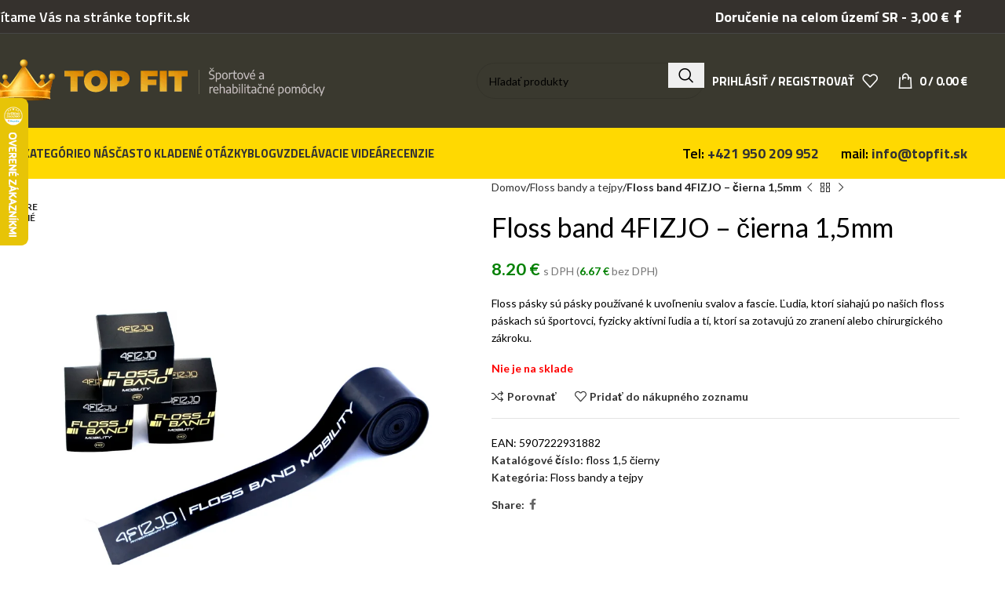

--- FILE ---
content_type: text/html; charset=UTF-8
request_url: https://www.topfit.sk/produkt/floss-band-cierna-15mm/
body_size: 44794
content:
<!DOCTYPE html>
<html lang="sk-SK">
<head>
	<meta charset="UTF-8">
	<link rel="profile" href="https://gmpg.org/xfn/11">
	<link rel="pingback" href="https://www.topfit.sk/xmlrpc.php">

	<title>Floss band 4FIZJO &#8211; čierna 1,5mm &#8211; Topfit.sk</title>
<meta name='robots' content='max-image-preview:large' />
	<style>img:is([sizes="auto" i], [sizes^="auto," i]) { contain-intrinsic-size: 3000px 1500px }</style>
	
            <script data-no-defer="1" data-ezscrex="false" data-cfasync="false" data-pagespeed-no-defer data-cookieconsent="ignore">
                var ctPublicFunctions = {"_ajax_nonce":"e6852b7a4c","_rest_nonce":"1e14edccab","_ajax_url":"\/wp-admin\/admin-ajax.php","_rest_url":"https:\/\/www.topfit.sk\/wp-json\/","data__cookies_type":"none","data__ajax_type":"rest","data__bot_detector_enabled":"0","data__frontend_data_log_enabled":1,"cookiePrefix":"","wprocket_detected":true,"host_url":"www.topfit.sk","text__ee_click_to_select":"Click to select the whole data","text__ee_original_email":"The complete one is","text__ee_got_it":"Got it","text__ee_blocked":"Blocked","text__ee_cannot_connect":"Cannot connect","text__ee_cannot_decode":"Can not decode email. Unknown reason","text__ee_email_decoder":"CleanTalk email decoder","text__ee_wait_for_decoding":"The magic is on the way!","text__ee_decoding_process":"Please wait a few seconds while we decode the contact data."}
            </script>
        
            <script data-no-defer="1" data-ezscrex="false" data-cfasync="false" data-pagespeed-no-defer data-cookieconsent="ignore">
                var ctPublic = {"_ajax_nonce":"e6852b7a4c","settings__forms__check_internal":"0","settings__forms__check_external":"0","settings__forms__force_protection":"0","settings__forms__search_test":"1","settings__data__bot_detector_enabled":"0","settings__sfw__anti_crawler":0,"blog_home":"https:\/\/www.topfit.sk\/","pixel__setting":"3","pixel__enabled":true,"pixel__url":"https:\/\/moderate8.cleantalk.org\/pixel\/cba9bfd07c476e463cfe405b2d99dcb5.gif","data__email_check_before_post":"1","data__email_check_exist_post":"1","data__cookies_type":"none","data__key_is_ok":true,"data__visible_fields_required":true,"wl_brandname":"Anti-Spam by CleanTalk","wl_brandname_short":"CleanTalk","ct_checkjs_key":"f7b9dba2e16832ce863b5daa2bb019719f214f2ce1083d44821c509041bd747d","emailEncoderPassKey":"fb5c005f5898ad9385eee38aee6d6233","bot_detector_forms_excluded":"W10=","advancedCacheExists":true,"varnishCacheExists":false,"wc_ajax_add_to_cart":true}
            </script>
        
<!-- Google Tag Manager for WordPress by gtm4wp.com -->
<script data-cfasync="false" data-pagespeed-no-defer>
	var gtm4wp_datalayer_name = "dataLayer";
	var dataLayer = dataLayer || [];
	const gtm4wp_use_sku_instead = 1;
	const gtm4wp_currency = 'EUR';
	const gtm4wp_product_per_impression = false;
	const gtm4wp_clear_ecommerce = false;
</script>
<!-- End Google Tag Manager for WordPress by gtm4wp.com --><link rel='dns-prefetch' href='//fonts.googleapis.com' />
<link rel="alternate" type="application/rss+xml" title="RSS kanál: Topfit.sk &raquo;" href="https://www.topfit.sk/feed/" />
<link rel="alternate" type="application/rss+xml" title="RSS kanál komentárov webu Topfit.sk &raquo;" href="https://www.topfit.sk/comments/feed/" />
<link rel="alternate" type="application/rss+xml" title="RSS kanál komentárov webu Topfit.sk &raquo; ku článku Floss band 4FIZJO &#8211; čierna 1,5mm" href="https://www.topfit.sk/produkt/floss-band-cierna-15mm/feed/" />
<link rel='stylesheet' id='wp-block-library-css' href='https://www.topfit.sk/wp-includes/css/dist/block-library/style.min.css?ver=6.7.4' type='text/css' media='all' />
<style id='safe-svg-svg-icon-style-inline-css' type='text/css'>
.safe-svg-cover{text-align:center}.safe-svg-cover .safe-svg-inside{display:inline-block;max-width:100%}.safe-svg-cover svg{height:100%;max-height:100%;max-width:100%;width:100%}

</style>
<style id='classic-theme-styles-inline-css' type='text/css'>
/*! This file is auto-generated */
.wp-block-button__link{color:#fff;background-color:#32373c;border-radius:9999px;box-shadow:none;text-decoration:none;padding:calc(.667em + 2px) calc(1.333em + 2px);font-size:1.125em}.wp-block-file__button{background:#32373c;color:#fff;text-decoration:none}
</style>
<style id='global-styles-inline-css' type='text/css'>
:root{--wp--preset--aspect-ratio--square: 1;--wp--preset--aspect-ratio--4-3: 4/3;--wp--preset--aspect-ratio--3-4: 3/4;--wp--preset--aspect-ratio--3-2: 3/2;--wp--preset--aspect-ratio--2-3: 2/3;--wp--preset--aspect-ratio--16-9: 16/9;--wp--preset--aspect-ratio--9-16: 9/16;--wp--preset--color--black: #000000;--wp--preset--color--cyan-bluish-gray: #abb8c3;--wp--preset--color--white: #ffffff;--wp--preset--color--pale-pink: #f78da7;--wp--preset--color--vivid-red: #cf2e2e;--wp--preset--color--luminous-vivid-orange: #ff6900;--wp--preset--color--luminous-vivid-amber: #fcb900;--wp--preset--color--light-green-cyan: #7bdcb5;--wp--preset--color--vivid-green-cyan: #00d084;--wp--preset--color--pale-cyan-blue: #8ed1fc;--wp--preset--color--vivid-cyan-blue: #0693e3;--wp--preset--color--vivid-purple: #9b51e0;--wp--preset--gradient--vivid-cyan-blue-to-vivid-purple: linear-gradient(135deg,rgba(6,147,227,1) 0%,rgb(155,81,224) 100%);--wp--preset--gradient--light-green-cyan-to-vivid-green-cyan: linear-gradient(135deg,rgb(122,220,180) 0%,rgb(0,208,130) 100%);--wp--preset--gradient--luminous-vivid-amber-to-luminous-vivid-orange: linear-gradient(135deg,rgba(252,185,0,1) 0%,rgba(255,105,0,1) 100%);--wp--preset--gradient--luminous-vivid-orange-to-vivid-red: linear-gradient(135deg,rgba(255,105,0,1) 0%,rgb(207,46,46) 100%);--wp--preset--gradient--very-light-gray-to-cyan-bluish-gray: linear-gradient(135deg,rgb(238,238,238) 0%,rgb(169,184,195) 100%);--wp--preset--gradient--cool-to-warm-spectrum: linear-gradient(135deg,rgb(74,234,220) 0%,rgb(151,120,209) 20%,rgb(207,42,186) 40%,rgb(238,44,130) 60%,rgb(251,105,98) 80%,rgb(254,248,76) 100%);--wp--preset--gradient--blush-light-purple: linear-gradient(135deg,rgb(255,206,236) 0%,rgb(152,150,240) 100%);--wp--preset--gradient--blush-bordeaux: linear-gradient(135deg,rgb(254,205,165) 0%,rgb(254,45,45) 50%,rgb(107,0,62) 100%);--wp--preset--gradient--luminous-dusk: linear-gradient(135deg,rgb(255,203,112) 0%,rgb(199,81,192) 50%,rgb(65,88,208) 100%);--wp--preset--gradient--pale-ocean: linear-gradient(135deg,rgb(255,245,203) 0%,rgb(182,227,212) 50%,rgb(51,167,181) 100%);--wp--preset--gradient--electric-grass: linear-gradient(135deg,rgb(202,248,128) 0%,rgb(113,206,126) 100%);--wp--preset--gradient--midnight: linear-gradient(135deg,rgb(2,3,129) 0%,rgb(40,116,252) 100%);--wp--preset--font-size--small: 13px;--wp--preset--font-size--medium: 20px;--wp--preset--font-size--large: 36px;--wp--preset--font-size--x-large: 42px;--wp--preset--spacing--20: 0.44rem;--wp--preset--spacing--30: 0.67rem;--wp--preset--spacing--40: 1rem;--wp--preset--spacing--50: 1.5rem;--wp--preset--spacing--60: 2.25rem;--wp--preset--spacing--70: 3.38rem;--wp--preset--spacing--80: 5.06rem;--wp--preset--shadow--natural: 6px 6px 9px rgba(0, 0, 0, 0.2);--wp--preset--shadow--deep: 12px 12px 50px rgba(0, 0, 0, 0.4);--wp--preset--shadow--sharp: 6px 6px 0px rgba(0, 0, 0, 0.2);--wp--preset--shadow--outlined: 6px 6px 0px -3px rgba(255, 255, 255, 1), 6px 6px rgba(0, 0, 0, 1);--wp--preset--shadow--crisp: 6px 6px 0px rgba(0, 0, 0, 1);}:where(.is-layout-flex){gap: 0.5em;}:where(.is-layout-grid){gap: 0.5em;}body .is-layout-flex{display: flex;}.is-layout-flex{flex-wrap: wrap;align-items: center;}.is-layout-flex > :is(*, div){margin: 0;}body .is-layout-grid{display: grid;}.is-layout-grid > :is(*, div){margin: 0;}:where(.wp-block-columns.is-layout-flex){gap: 2em;}:where(.wp-block-columns.is-layout-grid){gap: 2em;}:where(.wp-block-post-template.is-layout-flex){gap: 1.25em;}:where(.wp-block-post-template.is-layout-grid){gap: 1.25em;}.has-black-color{color: var(--wp--preset--color--black) !important;}.has-cyan-bluish-gray-color{color: var(--wp--preset--color--cyan-bluish-gray) !important;}.has-white-color{color: var(--wp--preset--color--white) !important;}.has-pale-pink-color{color: var(--wp--preset--color--pale-pink) !important;}.has-vivid-red-color{color: var(--wp--preset--color--vivid-red) !important;}.has-luminous-vivid-orange-color{color: var(--wp--preset--color--luminous-vivid-orange) !important;}.has-luminous-vivid-amber-color{color: var(--wp--preset--color--luminous-vivid-amber) !important;}.has-light-green-cyan-color{color: var(--wp--preset--color--light-green-cyan) !important;}.has-vivid-green-cyan-color{color: var(--wp--preset--color--vivid-green-cyan) !important;}.has-pale-cyan-blue-color{color: var(--wp--preset--color--pale-cyan-blue) !important;}.has-vivid-cyan-blue-color{color: var(--wp--preset--color--vivid-cyan-blue) !important;}.has-vivid-purple-color{color: var(--wp--preset--color--vivid-purple) !important;}.has-black-background-color{background-color: var(--wp--preset--color--black) !important;}.has-cyan-bluish-gray-background-color{background-color: var(--wp--preset--color--cyan-bluish-gray) !important;}.has-white-background-color{background-color: var(--wp--preset--color--white) !important;}.has-pale-pink-background-color{background-color: var(--wp--preset--color--pale-pink) !important;}.has-vivid-red-background-color{background-color: var(--wp--preset--color--vivid-red) !important;}.has-luminous-vivid-orange-background-color{background-color: var(--wp--preset--color--luminous-vivid-orange) !important;}.has-luminous-vivid-amber-background-color{background-color: var(--wp--preset--color--luminous-vivid-amber) !important;}.has-light-green-cyan-background-color{background-color: var(--wp--preset--color--light-green-cyan) !important;}.has-vivid-green-cyan-background-color{background-color: var(--wp--preset--color--vivid-green-cyan) !important;}.has-pale-cyan-blue-background-color{background-color: var(--wp--preset--color--pale-cyan-blue) !important;}.has-vivid-cyan-blue-background-color{background-color: var(--wp--preset--color--vivid-cyan-blue) !important;}.has-vivid-purple-background-color{background-color: var(--wp--preset--color--vivid-purple) !important;}.has-black-border-color{border-color: var(--wp--preset--color--black) !important;}.has-cyan-bluish-gray-border-color{border-color: var(--wp--preset--color--cyan-bluish-gray) !important;}.has-white-border-color{border-color: var(--wp--preset--color--white) !important;}.has-pale-pink-border-color{border-color: var(--wp--preset--color--pale-pink) !important;}.has-vivid-red-border-color{border-color: var(--wp--preset--color--vivid-red) !important;}.has-luminous-vivid-orange-border-color{border-color: var(--wp--preset--color--luminous-vivid-orange) !important;}.has-luminous-vivid-amber-border-color{border-color: var(--wp--preset--color--luminous-vivid-amber) !important;}.has-light-green-cyan-border-color{border-color: var(--wp--preset--color--light-green-cyan) !important;}.has-vivid-green-cyan-border-color{border-color: var(--wp--preset--color--vivid-green-cyan) !important;}.has-pale-cyan-blue-border-color{border-color: var(--wp--preset--color--pale-cyan-blue) !important;}.has-vivid-cyan-blue-border-color{border-color: var(--wp--preset--color--vivid-cyan-blue) !important;}.has-vivid-purple-border-color{border-color: var(--wp--preset--color--vivid-purple) !important;}.has-vivid-cyan-blue-to-vivid-purple-gradient-background{background: var(--wp--preset--gradient--vivid-cyan-blue-to-vivid-purple) !important;}.has-light-green-cyan-to-vivid-green-cyan-gradient-background{background: var(--wp--preset--gradient--light-green-cyan-to-vivid-green-cyan) !important;}.has-luminous-vivid-amber-to-luminous-vivid-orange-gradient-background{background: var(--wp--preset--gradient--luminous-vivid-amber-to-luminous-vivid-orange) !important;}.has-luminous-vivid-orange-to-vivid-red-gradient-background{background: var(--wp--preset--gradient--luminous-vivid-orange-to-vivid-red) !important;}.has-very-light-gray-to-cyan-bluish-gray-gradient-background{background: var(--wp--preset--gradient--very-light-gray-to-cyan-bluish-gray) !important;}.has-cool-to-warm-spectrum-gradient-background{background: var(--wp--preset--gradient--cool-to-warm-spectrum) !important;}.has-blush-light-purple-gradient-background{background: var(--wp--preset--gradient--blush-light-purple) !important;}.has-blush-bordeaux-gradient-background{background: var(--wp--preset--gradient--blush-bordeaux) !important;}.has-luminous-dusk-gradient-background{background: var(--wp--preset--gradient--luminous-dusk) !important;}.has-pale-ocean-gradient-background{background: var(--wp--preset--gradient--pale-ocean) !important;}.has-electric-grass-gradient-background{background: var(--wp--preset--gradient--electric-grass) !important;}.has-midnight-gradient-background{background: var(--wp--preset--gradient--midnight) !important;}.has-small-font-size{font-size: var(--wp--preset--font-size--small) !important;}.has-medium-font-size{font-size: var(--wp--preset--font-size--medium) !important;}.has-large-font-size{font-size: var(--wp--preset--font-size--large) !important;}.has-x-large-font-size{font-size: var(--wp--preset--font-size--x-large) !important;}
:where(.wp-block-post-template.is-layout-flex){gap: 1.25em;}:where(.wp-block-post-template.is-layout-grid){gap: 1.25em;}
:where(.wp-block-columns.is-layout-flex){gap: 2em;}:where(.wp-block-columns.is-layout-grid){gap: 2em;}
:root :where(.wp-block-pullquote){font-size: 1.5em;line-height: 1.6;}
</style>
<link rel='stylesheet' id='cleantalk-public-css-css' href='https://www.topfit.sk/wp-content/plugins/cleantalk-spam-protect/css/cleantalk-public.min.css?ver=6.66_1761223699' type='text/css' media='all' />
<link rel='stylesheet' id='cleantalk-email-decoder-css-css' href='https://www.topfit.sk/wp-content/plugins/cleantalk-spam-protect/css/cleantalk-email-decoder.min.css?ver=6.66_1761223699' type='text/css' media='all' />
<link rel='stylesheet' id='pisol-ewcl-css' href='https://www.topfit.sk/wp-content/plugins/export-woocommerce-customer-list/public/css/pisol-ewcl-public.css?ver=2.1.90' type='text/css' media='all' />
<style id='woocommerce-inline-inline-css' type='text/css'>
.woocommerce form .form-row .required { visibility: visible; }
</style>
<link rel='stylesheet' id='wpsw_social-icons-css' href='https://www.topfit.sk/wp-content/plugins/wp-social-widget/assets/css/social-icons.css?ver=2.2.6' type='text/css' media='all' />
<link rel='stylesheet' id='wpsw_social-css-css' href='https://www.topfit.sk/wp-content/plugins/wp-social-widget/assets/css/social-style.css?ver=2.2.6' type='text/css' media='all' />
<link rel='stylesheet' id='wt-smart-coupon-for-woo-css' href='https://www.topfit.sk/wp-content/plugins/wt-smart-coupons-for-woocommerce/public/css/wt-smart-coupon-public.css?ver=2.1.1' type='text/css' media='all' />
<link rel='stylesheet' id='toret-gls-plugin-styles-css' href='https://www.topfit.sk/wp-content/plugins/toret-gls/public/assets/css/public.css?ver=1.23.0' type='text/css' media='all' />
<link rel='stylesheet' id='toret-gls-popup-styles-toret-css' href='https://www.topfit.sk/wp-content/plugins/toret-gls/includes/pickup-selection/assets/css/toret-branch-popup.css?ver=1.23.0' type='text/css' media='all' />
<link rel='stylesheet' id='brands-styles-css' href='https://www.topfit.sk/wp-content/plugins/woocommerce/assets/css/brands.css?ver=10.3.7' type='text/css' media='all' />
<link rel='stylesheet' id='js_composer_front-css' href='https://www.topfit.sk/wp-content/plugins/js_composer/assets/css/js_composer.min.css?ver=8.3' type='text/css' media='all' />
<link rel='stylesheet' id='woodmart-style-css' href='https://www.topfit.sk/wp-content/themes/woodmart/css/parts/base.min.css?ver=8.0.6' type='text/css' media='all' />
<link rel='stylesheet' id='wd-helpers-wpb-elem-css' href='https://www.topfit.sk/wp-content/themes/woodmart/css/parts/helpers-wpb-elem.min.css?ver=8.0.6' type='text/css' media='all' />
<link rel='stylesheet' id='wd-widget-product-cat-css' href='https://www.topfit.sk/wp-content/themes/woodmart/css/parts/woo-widget-product-cat.min.css?ver=8.0.6' type='text/css' media='all' />
<link rel='stylesheet' id='wd-widget-product-list-css' href='https://www.topfit.sk/wp-content/themes/woodmart/css/parts/woo-widget-product-list.min.css?ver=8.0.6' type='text/css' media='all' />
<link rel='stylesheet' id='wd-widget-slider-price-filter-css' href='https://www.topfit.sk/wp-content/themes/woodmart/css/parts/woo-widget-slider-price-filter.min.css?ver=8.0.6' type='text/css' media='all' />
<link rel='stylesheet' id='wd-wpbakery-base-css' href='https://www.topfit.sk/wp-content/themes/woodmart/css/parts/int-wpb-base.min.css?ver=8.0.6' type='text/css' media='all' />
<link rel='stylesheet' id='wd-wpbakery-base-deprecated-css' href='https://www.topfit.sk/wp-content/themes/woodmart/css/parts/int-wpb-base-deprecated.min.css?ver=8.0.6' type='text/css' media='all' />
<link rel='stylesheet' id='wd-notices-fixed-css' href='https://www.topfit.sk/wp-content/themes/woodmart/css/parts/woo-opt-sticky-notices-old.min.css?ver=8.0.6' type='text/css' media='all' />
<link rel='stylesheet' id='wd-woocommerce-base-css' href='https://www.topfit.sk/wp-content/themes/woodmart/css/parts/woocommerce-base.min.css?ver=8.0.6' type='text/css' media='all' />
<link rel='stylesheet' id='wd-mod-star-rating-css' href='https://www.topfit.sk/wp-content/themes/woodmart/css/parts/mod-star-rating.min.css?ver=8.0.6' type='text/css' media='all' />
<link rel='stylesheet' id='wd-woo-el-track-order-css' href='https://www.topfit.sk/wp-content/themes/woodmart/css/parts/woo-el-track-order.min.css?ver=8.0.6' type='text/css' media='all' />
<link rel='stylesheet' id='wd-woocommerce-block-notices-css' href='https://www.topfit.sk/wp-content/themes/woodmart/css/parts/woo-mod-block-notices.min.css?ver=8.0.6' type='text/css' media='all' />
<link rel='stylesheet' id='wd-woo-mod-quantity-css' href='https://www.topfit.sk/wp-content/themes/woodmart/css/parts/woo-mod-quantity.min.css?ver=8.0.6' type='text/css' media='all' />
<link rel='stylesheet' id='wd-woo-single-prod-el-base-css' href='https://www.topfit.sk/wp-content/themes/woodmart/css/parts/woo-single-prod-el-base.min.css?ver=8.0.6' type='text/css' media='all' />
<link rel='stylesheet' id='wd-woo-mod-stock-status-css' href='https://www.topfit.sk/wp-content/themes/woodmart/css/parts/woo-mod-stock-status.min.css?ver=8.0.6' type='text/css' media='all' />
<link rel='stylesheet' id='wd-woo-mod-shop-attributes-css' href='https://www.topfit.sk/wp-content/themes/woodmart/css/parts/woo-mod-shop-attributes.min.css?ver=8.0.6' type='text/css' media='all' />
<link rel='stylesheet' id='wd-wp-blocks-css' href='https://www.topfit.sk/wp-content/themes/woodmart/css/parts/wp-blocks.min.css?ver=8.0.6' type='text/css' media='all' />
<link rel='stylesheet' id='wd-header-base-css' href='https://www.topfit.sk/wp-content/themes/woodmart/css/parts/header-base.min.css?ver=8.0.6' type='text/css' media='all' />
<link rel='stylesheet' id='wd-mod-tools-css' href='https://www.topfit.sk/wp-content/themes/woodmart/css/parts/mod-tools.min.css?ver=8.0.6' type='text/css' media='all' />
<link rel='stylesheet' id='wd-header-elements-base-css' href='https://www.topfit.sk/wp-content/themes/woodmart/css/parts/header-el-base.min.css?ver=8.0.6' type='text/css' media='all' />
<link rel='stylesheet' id='wd-social-icons-css' href='https://www.topfit.sk/wp-content/themes/woodmart/css/parts/el-social-icons.min.css?ver=8.0.6' type='text/css' media='all' />
<link rel='stylesheet' id='wd-header-search-css' href='https://www.topfit.sk/wp-content/themes/woodmart/css/parts/header-el-search.min.css?ver=8.0.6' type='text/css' media='all' />
<link rel='stylesheet' id='wd-header-search-form-css' href='https://www.topfit.sk/wp-content/themes/woodmart/css/parts/header-el-search-form.min.css?ver=8.0.6' type='text/css' media='all' />
<link rel='stylesheet' id='wd-wd-search-results-css' href='https://www.topfit.sk/wp-content/themes/woodmart/css/parts/wd-search-results.min.css?ver=8.0.6' type='text/css' media='all' />
<link rel='stylesheet' id='wd-wd-search-form-css' href='https://www.topfit.sk/wp-content/themes/woodmart/css/parts/wd-search-form.min.css?ver=8.0.6' type='text/css' media='all' />
<link rel='stylesheet' id='wd-woo-mod-login-form-css' href='https://www.topfit.sk/wp-content/themes/woodmart/css/parts/woo-mod-login-form.min.css?ver=8.0.6' type='text/css' media='all' />
<link rel='stylesheet' id='wd-header-my-account-css' href='https://www.topfit.sk/wp-content/themes/woodmart/css/parts/header-el-my-account.min.css?ver=8.0.6' type='text/css' media='all' />
<link rel='stylesheet' id='wd-header-cart-css' href='https://www.topfit.sk/wp-content/themes/woodmart/css/parts/header-el-cart.min.css?ver=8.0.6' type='text/css' media='all' />
<link rel='stylesheet' id='wd-widget-shopping-cart-css' href='https://www.topfit.sk/wp-content/themes/woodmart/css/parts/woo-widget-shopping-cart.min.css?ver=8.0.6' type='text/css' media='all' />
<link rel='stylesheet' id='wd-header-mobile-nav-dropdown-css' href='https://www.topfit.sk/wp-content/themes/woodmart/css/parts/header-el-mobile-nav-dropdown.min.css?ver=8.0.6' type='text/css' media='all' />
<link rel='stylesheet' id='wd-header-my-account-dropdown-css' href='https://www.topfit.sk/wp-content/themes/woodmart/css/parts/header-el-my-account-dropdown.min.css?ver=8.0.6' type='text/css' media='all' />
<link rel='stylesheet' id='wd-page-title-css' href='https://www.topfit.sk/wp-content/themes/woodmart/css/parts/page-title.min.css?ver=8.0.6' type='text/css' media='all' />
<link rel='stylesheet' id='wd-woo-single-prod-predefined-css' href='https://www.topfit.sk/wp-content/themes/woodmart/css/parts/woo-single-prod-predefined.min.css?ver=8.0.6' type='text/css' media='all' />
<link rel='stylesheet' id='wd-woo-single-prod-and-quick-view-predefined-css' href='https://www.topfit.sk/wp-content/themes/woodmart/css/parts/woo-single-prod-and-quick-view-predefined.min.css?ver=8.0.6' type='text/css' media='all' />
<link rel='stylesheet' id='wd-woo-single-prod-el-tabs-predefined-css' href='https://www.topfit.sk/wp-content/themes/woodmart/css/parts/woo-single-prod-el-tabs-predefined.min.css?ver=8.0.6' type='text/css' media='all' />
<link rel='stylesheet' id='wd-woo-single-prod-opt-base-css' href='https://www.topfit.sk/wp-content/themes/woodmart/css/parts/woo-single-prod-opt-base.min.css?ver=8.0.6' type='text/css' media='all' />
<link rel='stylesheet' id='wd-woo-single-prod-el-gallery-css' href='https://www.topfit.sk/wp-content/themes/woodmart/css/parts/woo-single-prod-el-gallery.min.css?ver=8.0.6' type='text/css' media='all' />
<link rel='stylesheet' id='wd-swiper-css' href='https://www.topfit.sk/wp-content/themes/woodmart/css/parts/lib-swiper.min.css?ver=8.0.6' type='text/css' media='all' />
<link rel='stylesheet' id='wd-woo-mod-product-labels-css' href='https://www.topfit.sk/wp-content/themes/woodmart/css/parts/woo-mod-product-labels.min.css?ver=8.0.6' type='text/css' media='all' />
<link rel='stylesheet' id='wd-woo-mod-product-labels-round-css' href='https://www.topfit.sk/wp-content/themes/woodmart/css/parts/woo-mod-product-labels-round.min.css?ver=8.0.6' type='text/css' media='all' />
<link rel='stylesheet' id='wd-swiper-arrows-css' href='https://www.topfit.sk/wp-content/themes/woodmart/css/parts/lib-swiper-arrows.min.css?ver=8.0.6' type='text/css' media='all' />
<link rel='stylesheet' id='wd-photoswipe-css' href='https://www.topfit.sk/wp-content/themes/woodmart/css/parts/lib-photoswipe.min.css?ver=8.0.6' type='text/css' media='all' />
<link rel='stylesheet' id='wd-woo-single-prod-el-navigation-css' href='https://www.topfit.sk/wp-content/themes/woodmart/css/parts/woo-single-prod-el-navigation.min.css?ver=8.0.6' type='text/css' media='all' />
<link rel='stylesheet' id='wd-tabs-css' href='https://www.topfit.sk/wp-content/themes/woodmart/css/parts/el-tabs.min.css?ver=8.0.6' type='text/css' media='all' />
<link rel='stylesheet' id='wd-woo-single-prod-el-tabs-opt-layout-tabs-css' href='https://www.topfit.sk/wp-content/themes/woodmart/css/parts/woo-single-prod-el-tabs-opt-layout-tabs.min.css?ver=8.0.6' type='text/css' media='all' />
<link rel='stylesheet' id='wd-accordion-css' href='https://www.topfit.sk/wp-content/themes/woodmart/css/parts/el-accordion.min.css?ver=8.0.6' type='text/css' media='all' />
<link rel='stylesheet' id='wd-accordion-elem-wpb-css' href='https://www.topfit.sk/wp-content/themes/woodmart/css/parts/el-accordion-wpb-elem.min.css?ver=8.0.6' type='text/css' media='all' />
<link rel='stylesheet' id='wd-woo-single-prod-el-reviews-css' href='https://www.topfit.sk/wp-content/themes/woodmart/css/parts/woo-single-prod-el-reviews.min.css?ver=8.0.6' type='text/css' media='all' />
<link rel='stylesheet' id='wd-woo-single-prod-el-reviews-style-1-css' href='https://www.topfit.sk/wp-content/themes/woodmart/css/parts/woo-single-prod-el-reviews-style-1.min.css?ver=8.0.6' type='text/css' media='all' />
<link rel='stylesheet' id='wd-mod-comments-css' href='https://www.topfit.sk/wp-content/themes/woodmart/css/parts/mod-comments.min.css?ver=8.0.6' type='text/css' media='all' />
<link rel='stylesheet' id='wd-product-loop-css' href='https://www.topfit.sk/wp-content/themes/woodmart/css/parts/woo-product-loop.min.css?ver=8.0.6' type='text/css' media='all' />
<link rel='stylesheet' id='wd-product-loop-fw-button-css' href='https://www.topfit.sk/wp-content/themes/woodmart/css/parts/woo-prod-loop-fw-button.min.css?ver=8.0.6' type='text/css' media='all' />
<link rel='stylesheet' id='wd-woo-mod-add-btn-replace-css' href='https://www.topfit.sk/wp-content/themes/woodmart/css/parts/woo-mod-add-btn-replace.min.css?ver=8.0.6' type='text/css' media='all' />
<link rel='stylesheet' id='wd-mod-more-description-css' href='https://www.topfit.sk/wp-content/themes/woodmart/css/parts/mod-more-description.min.css?ver=8.0.6' type='text/css' media='all' />
<link rel='stylesheet' id='wd-woo-opt-products-shadow-css' href='https://www.topfit.sk/wp-content/themes/woodmart/css/parts/woo-opt-products-shadow.min.css?ver=8.0.6' type='text/css' media='all' />
<link rel='stylesheet' id='wd-woo-opt-stretch-cont-css' href='https://www.topfit.sk/wp-content/themes/woodmart/css/parts/woo-opt-stretch-cont.min.css?ver=8.0.6' type='text/css' media='all' />
<link rel='stylesheet' id='wd-bordered-product-css' href='https://www.topfit.sk/wp-content/themes/woodmart/css/parts/woo-opt-bordered-product.min.css?ver=8.0.6' type='text/css' media='all' />
<link rel='stylesheet' id='wd-mfp-popup-css' href='https://www.topfit.sk/wp-content/themes/woodmart/css/parts/lib-magnific-popup.min.css?ver=8.0.6' type='text/css' media='all' />
<link rel='stylesheet' id='wd-add-to-cart-popup-css' href='https://www.topfit.sk/wp-content/themes/woodmart/css/parts/woo-opt-add-to-cart-popup.min.css?ver=8.0.6' type='text/css' media='all' />
<link rel='stylesheet' id='wd-swiper-pagin-css' href='https://www.topfit.sk/wp-content/themes/woodmart/css/parts/lib-swiper-pagin.min.css?ver=8.0.6' type='text/css' media='all' />
<link rel='stylesheet' id='wd-footer-base-css' href='https://www.topfit.sk/wp-content/themes/woodmart/css/parts/footer-base.min.css?ver=8.0.6' type='text/css' media='all' />
<link rel='stylesheet' id='wd-scroll-top-css' href='https://www.topfit.sk/wp-content/themes/woodmart/css/parts/opt-scrolltotop.min.css?ver=8.0.6' type='text/css' media='all' />
<link rel='stylesheet' id='xts-style-header_577473-css' href='https://www.topfit.sk/wp-content/uploads/2025/04/xts-header_577473-1745406744.css?ver=8.0.6' type='text/css' media='all' />
<link rel='stylesheet' id='xts-style-theme_settings_default-css' href='https://www.topfit.sk/wp-content/uploads/2026/01/xts-theme_settings_default-1767652909.css?ver=8.0.6' type='text/css' media='all' />
<link rel='stylesheet' id='xts-google-fonts-css' href='https://fonts.googleapis.com/css?family=Lato%3A400%2C700%2C100%7CTitillium+Web%3A400%2C600%2C700%7CMontserrat%3A400%2C600%2C700&#038;ver=8.0.6' type='text/css' media='all' />
<script type="text/javascript" src="https://www.topfit.sk/wp-content/plugins/cleantalk-spam-protect/js/apbct-public-bundle_gathering.min.js?ver=6.66_1761223699" id="apbct-public-bundle_gathering.min-js-js"></script>
<script type="text/javascript" src="https://www.topfit.sk/wp-includes/js/jquery/jquery.min.js?ver=3.7.1" id="jquery-core-js"></script>
<script type="text/javascript" src="https://www.topfit.sk/wp-includes/js/jquery/jquery-migrate.min.js?ver=3.4.1" id="jquery-migrate-js"></script>
<script type="text/javascript" src="https://www.topfit.sk/wp-content/plugins/export-woocommerce-customer-list/public/js/pisol-ewcl-public.js?ver=2.1.90" id="pisol-ewcl-js"></script>
<script type="text/javascript" src="https://www.topfit.sk/wp-content/plugins/woocommerce/assets/js/jquery-blockui/jquery.blockUI.min.js?ver=2.7.0-wc.10.3.7" id="wc-jquery-blockui-js" data-wp-strategy="defer"></script>
<script type="text/javascript" id="wc-add-to-cart-js-extra">
/* <![CDATA[ */
var wc_add_to_cart_params = {"ajax_url":"\/wp-admin\/admin-ajax.php","wc_ajax_url":"\/?wc-ajax=%%endpoint%%","i18n_view_cart":"Zobrazi\u0165 ko\u0161\u00edk","cart_url":"https:\/\/www.topfit.sk\/cart\/","is_cart":"","cart_redirect_after_add":"no"};
/* ]]> */
</script>
<script type="text/javascript" src="https://www.topfit.sk/wp-content/plugins/woocommerce/assets/js/frontend/add-to-cart.min.js?ver=10.3.7" id="wc-add-to-cart-js" data-wp-strategy="defer"></script>
<script type="text/javascript" src="https://www.topfit.sk/wp-content/plugins/woocommerce/assets/js/zoom/jquery.zoom.min.js?ver=1.7.21-wc.10.3.7" id="wc-zoom-js" defer="defer" data-wp-strategy="defer"></script>
<script type="text/javascript" id="wc-single-product-js-extra">
/* <![CDATA[ */
var wc_single_product_params = {"i18n_required_rating_text":"Pros\u00edm ohodno\u0165te","i18n_rating_options":["1 z 5 hviezdi\u010diek","2 z 5 hviezdi\u010diek","3 z 5 hviezdi\u010diek","4 z 5 hviezdi\u010diek","5 z 5 hviezdi\u010diek"],"i18n_product_gallery_trigger_text":"Zobrazi\u0165 gal\u00e9riu obr\u00e1zkov na celej obrazovke","review_rating_required":"no","flexslider":{"rtl":false,"animation":"slide","smoothHeight":true,"directionNav":false,"controlNav":"thumbnails","slideshow":false,"animationSpeed":500,"animationLoop":false,"allowOneSlide":false},"zoom_enabled":"","zoom_options":[],"photoswipe_enabled":"","photoswipe_options":{"shareEl":false,"closeOnScroll":false,"history":false,"hideAnimationDuration":0,"showAnimationDuration":0},"flexslider_enabled":""};
/* ]]> */
</script>
<script type="text/javascript" src="https://www.topfit.sk/wp-content/plugins/woocommerce/assets/js/frontend/single-product.min.js?ver=10.3.7" id="wc-single-product-js" defer="defer" data-wp-strategy="defer"></script>
<script type="text/javascript" src="https://www.topfit.sk/wp-content/plugins/woocommerce/assets/js/js-cookie/js.cookie.min.js?ver=2.1.4-wc.10.3.7" id="wc-js-cookie-js" defer="defer" data-wp-strategy="defer"></script>
<script type="text/javascript" id="woocommerce-js-extra">
/* <![CDATA[ */
var woocommerce_params = {"ajax_url":"\/wp-admin\/admin-ajax.php","wc_ajax_url":"\/?wc-ajax=%%endpoint%%","i18n_password_show":"Zobrazi\u0165 heslo","i18n_password_hide":"Skry\u0165 heslo"};
/* ]]> */
</script>
<script type="text/javascript" src="https://www.topfit.sk/wp-content/plugins/woocommerce/assets/js/frontend/woocommerce.min.js?ver=10.3.7" id="woocommerce-js" defer="defer" data-wp-strategy="defer"></script>
<script type="text/javascript" id="wt-smart-coupon-for-woo-js-extra">
/* <![CDATA[ */
var WTSmartCouponOBJ = {"ajaxurl":"https:\/\/www.topfit.sk\/wp-admin\/admin-ajax.php","wc_ajax_url":"https:\/\/www.topfit.sk\/?wc-ajax=","nonces":{"public":"4a6579521a","apply_coupon":"de9da93c01"},"labels":{"please_wait":"Please wait...","choose_variation":"Please choose a variation","error":"Error !!!"},"shipping_method":[],"payment_method":"","is_cart":""};
/* ]]> */
</script>
<script type="text/javascript" src="https://www.topfit.sk/wp-content/plugins/wt-smart-coupons-for-woocommerce/public/js/wt-smart-coupon-public.js?ver=2.1.1" id="wt-smart-coupon-for-woo-js"></script>
<script type="text/javascript" src="https://www.topfit.sk/wp-content/plugins/js_composer/assets/js/vendors/woocommerce-add-to-cart.js?ver=8.3" id="vc_woocommerce-add-to-cart-js-js"></script>
<script type="text/javascript" src="https://www.topfit.sk/wp-content/themes/woodmart/js/libs/device.min.js?ver=8.0.6" id="wd-device-library-js"></script>
<script type="text/javascript" src="https://www.topfit.sk/wp-content/themes/woodmart/js/scripts/global/scrollBar.min.js?ver=8.0.6" id="wd-scrollbar-js"></script>
<script></script><link rel="https://api.w.org/" href="https://www.topfit.sk/wp-json/" /><link rel="alternate" title="JSON" type="application/json" href="https://www.topfit.sk/wp-json/wp/v2/product/5295" /><link rel="EditURI" type="application/rsd+xml" title="RSD" href="https://www.topfit.sk/xmlrpc.php?rsd" />
<meta name="generator" content="WordPress 6.7.4" />
<meta name="generator" content="WooCommerce 10.3.7" />
<link rel="canonical" href="https://www.topfit.sk/produkt/floss-band-cierna-15mm/" />
<link rel='shortlink' href='https://www.topfit.sk/?p=5295' />
<link rel="alternate" title="oEmbed (JSON)" type="application/json+oembed" href="https://www.topfit.sk/wp-json/oembed/1.0/embed?url=https%3A%2F%2Fwww.topfit.sk%2Fprodukt%2Ffloss-band-cierna-15mm%2F" />
<link rel="alternate" title="oEmbed (XML)" type="text/xml+oembed" href="https://www.topfit.sk/wp-json/oembed/1.0/embed?url=https%3A%2F%2Fwww.topfit.sk%2Fprodukt%2Ffloss-band-cierna-15mm%2F&#038;format=xml" />
<style id="woo-custom-stock-status" data-wcss-ver="1.6.4" >.woocommerce div.product .woo-custom-stock-status.in_stock_color { color: #77a464 !important; font-size: inherit }.woo-custom-stock-status.in_stock_color { color: #77a464 !important; font-size: inherit }.wc-block-components-product-badge{display:none!important;}ul .in_stock_color,ul.products .in_stock_color, li.wc-block-grid__product .in_stock_color { color: #77a464 !important; font-size: inherit }.woocommerce-table__product-name .in_stock_color { color: #77a464 !important; font-size: inherit }p.in_stock_color { color: #77a464 !important; font-size: inherit }.woocommerce div.product .wc-block-components-product-price .woo-custom-stock-status{font-size:16px}.woocommerce div.product .woo-custom-stock-status.only_s_left_in_stock_color { color: #77a464 !important; font-size: inherit }.woo-custom-stock-status.only_s_left_in_stock_color { color: #77a464 !important; font-size: inherit }.wc-block-components-product-badge{display:none!important;}ul .only_s_left_in_stock_color,ul.products .only_s_left_in_stock_color, li.wc-block-grid__product .only_s_left_in_stock_color { color: #77a464 !important; font-size: inherit }.woocommerce-table__product-name .only_s_left_in_stock_color { color: #77a464 !important; font-size: inherit }p.only_s_left_in_stock_color { color: #77a464 !important; font-size: inherit }.woocommerce div.product .wc-block-components-product-price .woo-custom-stock-status{font-size:16px}.woocommerce div.product .woo-custom-stock-status.can_be_backordered_color { color: #77a464 !important; font-size: inherit }.woo-custom-stock-status.can_be_backordered_color { color: #77a464 !important; font-size: inherit }.wc-block-components-product-badge{display:none!important;}ul .can_be_backordered_color,ul.products .can_be_backordered_color, li.wc-block-grid__product .can_be_backordered_color { color: #77a464 !important; font-size: inherit }.woocommerce-table__product-name .can_be_backordered_color { color: #77a464 !important; font-size: inherit }p.can_be_backordered_color { color: #77a464 !important; font-size: inherit }.woocommerce div.product .wc-block-components-product-price .woo-custom-stock-status{font-size:16px}.woocommerce div.product .woo-custom-stock-status.s_in_stock_color { color: #77a464 !important; font-size: inherit }.woo-custom-stock-status.s_in_stock_color { color: #77a464 !important; font-size: inherit }.wc-block-components-product-badge{display:none!important;}ul .s_in_stock_color,ul.products .s_in_stock_color, li.wc-block-grid__product .s_in_stock_color { color: #77a464 !important; font-size: inherit }.woocommerce-table__product-name .s_in_stock_color { color: #77a464 !important; font-size: inherit }p.s_in_stock_color { color: #77a464 !important; font-size: inherit }.woocommerce div.product .wc-block-components-product-price .woo-custom-stock-status{font-size:16px}.woocommerce div.product .woo-custom-stock-status.available_on_backorder_color { color: #77a464 !important; font-size: inherit }.woo-custom-stock-status.available_on_backorder_color { color: #77a464 !important; font-size: inherit }.wc-block-components-product-badge{display:none!important;}ul .available_on_backorder_color,ul.products .available_on_backorder_color, li.wc-block-grid__product .available_on_backorder_color { color: #77a464 !important; font-size: inherit }.woocommerce-table__product-name .available_on_backorder_color { color: #77a464 !important; font-size: inherit }p.available_on_backorder_color { color: #77a464 !important; font-size: inherit }.woocommerce div.product .wc-block-components-product-price .woo-custom-stock-status{font-size:16px}.woocommerce div.product .woo-custom-stock-status.out_of_stock_color { color: #ff0000 !important; font-size: inherit }.woo-custom-stock-status.out_of_stock_color { color: #ff0000 !important; font-size: inherit }.wc-block-components-product-badge{display:none!important;}ul .out_of_stock_color,ul.products .out_of_stock_color, li.wc-block-grid__product .out_of_stock_color { color: #ff0000 !important; font-size: inherit }.woocommerce-table__product-name .out_of_stock_color { color: #ff0000 !important; font-size: inherit }p.out_of_stock_color { color: #ff0000 !important; font-size: inherit }.woocommerce div.product .wc-block-components-product-price .woo-custom-stock-status{font-size:16px}.woocommerce div.product .woo-custom-stock-status.grouped_product_stock_status_color { color: #77a464 !important; font-size: inherit }.woo-custom-stock-status.grouped_product_stock_status_color { color: #77a464 !important; font-size: inherit }.wc-block-components-product-badge{display:none!important;}ul .grouped_product_stock_status_color,ul.products .grouped_product_stock_status_color, li.wc-block-grid__product .grouped_product_stock_status_color { color: #77a464 !important; font-size: inherit }.woocommerce-table__product-name .grouped_product_stock_status_color { color: #77a464 !important; font-size: inherit }p.grouped_product_stock_status_color { color: #77a464 !important; font-size: inherit }.woocommerce div.product .wc-block-components-product-price .woo-custom-stock-status{font-size:16px}.wd-product-stock.stock{display:none}.woocommerce-variation-price:not(:empty)+.woocommerce-variation-availability { margin-left: 0px; }.woocommerce-variation-price{
			display:block!important}.woocommerce-variation-availability{
			display:block!important}</style><!-- woo-custom-stock-status-color-css --><script></script><!-- woo-custom-stock-status-js -->
<!-- This website runs the Product Feed PRO for WooCommerce by AdTribes.io plugin - version woocommercesea_option_installed_version -->

<!-- Google Tag Manager for WordPress by gtm4wp.com -->
<!-- GTM Container placement set to footer -->
<script data-cfasync="false" data-pagespeed-no-defer type="text/javascript">
	var dataLayer_content = {"pagePostType":"product","pagePostType2":"single-product","pagePostAuthor":"admintopfit","customerTotalOrders":0,"customerTotalOrderValue":0,"customerFirstName":"","customerLastName":"","customerBillingFirstName":"","customerBillingLastName":"","customerBillingCompany":"","customerBillingAddress1":"","customerBillingAddress2":"","customerBillingCity":"","customerBillingState":"","customerBillingPostcode":"","customerBillingCountry":"","customerBillingEmail":"","customerBillingEmailHash":"","customerBillingPhone":"","customerShippingFirstName":"","customerShippingLastName":"","customerShippingCompany":"","customerShippingAddress1":"","customerShippingAddress2":"","customerShippingCity":"","customerShippingState":"","customerShippingPostcode":"","customerShippingCountry":"","cartContent":{"totals":{"applied_coupons":[],"discount_total":0,"subtotal":0,"total":0},"items":[]},"productRatingCounts":[],"productAverageRating":0,"productReviewCount":0,"productType":"simple","productIsVariable":0};
	dataLayer.push( dataLayer_content );
</script>
<script data-cfasync="false">
(function(w,d,s,l,i){w[l]=w[l]||[];w[l].push({'gtm.start':
new Date().getTime(),event:'gtm.js'});var f=d.getElementsByTagName(s)[0],
j=d.createElement(s),dl=l!='dataLayer'?'&l='+l:'';j.async=true;j.src=
'//www.googletagmanager.com/gtm.js?id='+i+dl;f.parentNode.insertBefore(j,f);
})(window,document,'script','dataLayer','GTM-T3GLH3D');
</script>
<!-- End Google Tag Manager for WordPress by gtm4wp.com -->
		<script>
		(function(h,o,t,j,a,r){
			h.hj=h.hj||function(){(h.hj.q=h.hj.q||[]).push(arguments)};
			h._hjSettings={hjid:6464624,hjsv:5};
			a=o.getElementsByTagName('head')[0];
			r=o.createElement('script');r.async=1;
			r.src=t+h._hjSettings.hjid+j+h._hjSettings.hjsv;
			a.appendChild(r);
		})(window,document,'//static.hotjar.com/c/hotjar-','.js?sv=');
		</script>
				<script type="text/javascript">
			(function (sm, a, rt, e, ma, il, i, ng) {
				a._se = a._se || [];
				for (ng = 0; ng < ma.length; ng++) {
					i = sm.createElement(rt);
					il = sm.getElementsByTagName(rt)[0];
					i.async = 1;
					i.src = e + ma[ng] + '.js';
					il.parentNode.insertBefore(i, il);
				}
			})
			(document, window, 'script', 'https://app.smartemailing.cz/js/tracking/', ['tracker']);
			_se.push(['init', '4fff6246-bc81-11f0-b74c-9c69b462e2e5']);
		</script>
				<script type="text/javascript">
			_se.push([
				'identify',
				{
					contact_data: {"emailaddress":"","name":"","surname":"","street":"","town":"","postalcode":"","country":"SK","cellphone":""},
					reidentify: false,
					update_existing: true,
				},
			]);
		</script>
			<script type="text/javascript">_se.push(['visit', {"url":"https:\/\/www.topfit.sk\/produkt\/floss-band-cierna-15mm\/","visit_type":"product","attributes":[{"name":"product_id","value":"5295"}]}]);</script>
	<script type="text/javascript">
//<![CDATA[
var _hwq = _hwq || [];
    _hwq.push(['setKey', '3ABCCA8F295D710B2151C3DCAC9DCCD6']);_hwq.push(['setTopPos', '60']);_hwq.push(['showWidget', '21']);(function() {
    var ho = document.createElement('script'); ho.type = 'text/javascript'; ho.async = true;
    ho.src = 'https://sk.im9.cz/direct/i/gjs.php?n=wdgt&sak=3ABCCA8F295D710B2151C3DCAC9DCCD6';
    var s = document.getElementsByTagName('script')[0]; s.parentNode.insertBefore(ho, s);
})();
//]]>
</script>					<meta name="viewport" content="width=device-width, initial-scale=1.0, maximum-scale=1.0, user-scalable=no">
										<noscript><style>.woocommerce-product-gallery{ opacity: 1 !important; }</style></noscript>
				<script  type="text/javascript">
				!function(f,b,e,v,n,t,s){if(f.fbq)return;n=f.fbq=function(){n.callMethod?
					n.callMethod.apply(n,arguments):n.queue.push(arguments)};if(!f._fbq)f._fbq=n;
					n.push=n;n.loaded=!0;n.version='2.0';n.queue=[];t=b.createElement(e);t.async=!0;
					t.src=v;s=b.getElementsByTagName(e)[0];s.parentNode.insertBefore(t,s)}(window,
					document,'script','https://connect.facebook.net/en_US/fbevents.js');
			</script>
			<!-- WooCommerce Facebook Integration Begin -->
			<script  type="text/javascript">

				fbq('init', '175528927650156', {}, {
    "agent": "woocommerce-10.3.7-3.4.1"
});

				fbq( 'track', 'PageView', {
    "source": "woocommerce",
    "version": "10.3.7",
    "pluginVersion": "3.4.1"
} );

				document.addEventListener( 'DOMContentLoaded', function() {
					// Insert placeholder for events injected when a product is added to the cart through AJAX.
					document.body.insertAdjacentHTML( 'beforeend', '<div class=\"wc-facebook-pixel-event-placeholder\"></div>' );
				}, false );

			</script>
			<!-- WooCommerce Facebook Integration End -->
			<meta name="generator" content="Powered by WPBakery Page Builder - drag and drop page builder for WordPress."/>
<link rel="icon" href="https://www.topfit.sk/wp-content/uploads/2020/06/cropped-favicon2-32x32.png" sizes="32x32" />
<link rel="icon" href="https://www.topfit.sk/wp-content/uploads/2020/06/cropped-favicon2-192x192.png" sizes="192x192" />
<link rel="apple-touch-icon" href="https://www.topfit.sk/wp-content/uploads/2020/06/cropped-favicon2-180x180.png" />
<meta name="msapplication-TileImage" content="https://www.topfit.sk/wp-content/uploads/2020/06/cropped-favicon2-270x270.png" />
        <script>
            window.mmp = {};
        </script>
                    <script>
               window.mmp.cookies = {
                  functions: {},
                  sections: {
                    functional: {
                      onloadStatus: 1,
                      functions: {},
                      names: {
                        simple: [],
                        arrays: []
                      },
                    },
                    analytical: {
                      onloadStatus: 1,
                      functions: {},
                      names: {
                        simple: [],
                        arrays: []
                      }
                    },
                    advertisement: {
                      onloadStatus: 1,
                      functions: {},
                      names: {
                        simple: [],
                        arrays: []
                      }
                    }
                 }
               };

               // Simple
               window.mmp.cookies.sections.functional.names.simple = ["cookielawinfo-checkbox-functional", "cmplz_functional"];
               window.mmp.cookies.sections.advertisement.names.simple = ["cookielawinfo-checkbox-advertisement", "cmplz_marketing"];
               window.mmp.cookies.sections.analytical.names.simple = ["cookielawinfo-checkbox-analytics", "cmplz_statistics"];

               // Arrays
               window.mmp.cookies.sections.functional.names.arrays =  [{
                 name: 'cookieyes-consent',
                 key: 'functional',
                 getConsentDataFunction: 'getCookieYesConsent',
               },
               {
                 name: 'CookieConsent',
                 key: 'preferences',
                 getConsentDataFunction: 'getCookieBotConsent'
               }];

               window.mmp.cookies.sections.advertisement.names.arrays = [{
                 name: 'cookieyes-consent',
                 key: 'advertisement',
                 getConsentDataFunction: 'getCookieYesConsent',
               },
               {
                 name: 'CookieConsent',
                 key: 'marketing',
                 getConsentDataFunction: 'getCookieBotConsent'
               }
               ];

               window.mmp.cookies.sections.analytical.names.arrays = [{
                 name: 'cookieyes-consent',
                 key: 'analytics',
                 getConsentDataFunction: 'getCookieYesConsent',
               },
                 {
                   name: 'cookieyes-consent',
                   key: 'statistics',
                   getConsentDataFunction: 'getCookieBotConsent'
                 }
               ];
            </script>
        <script>
  window.dataLayer = window.dataLayer || [];
</script>
		<style type="text/css" id="wp-custom-css">
			.woocommerce div.product .s_in_stock_color {
    color: #77a464;
    font-size: 11px;
}
p.stock.in-stock {
    color: #6dab3c;
    font-size: 11px;
}

.widget_product_categories .product-categories li a {
    display: block;
    flex: 1 1 calc(100% - 40px);
    padding-top: 8px;
    padding-bottom: 8px;
    padding-right: 5px;
    width: calc(100% - 40px);
    text-decoration: none;
    font-size: 14px;
    line-height: 1.4;
    border-style: solid;
    border-color: #0000001a;
    border-width: 1px;
    border-radius: 5px;
    padding-left: 5px;
    margin-top: 3px;
}


.recenzie {
	margin: -16px;
}

.recenzie .recenzia {
	margin: 16px;
	padding-bottom: 16px;
	border-bottom: 1px dashed #ffd901;
}

.recenzie .recenzia > * {
	margin: 8px 0;
}

.recenzie .recenzia .recenzia--date,
.recenzie .recenzia .recenzia--recommend {
	font-weight: bold;
}

.recenzie .recenzia .recenzia--rating::before {
	color: #ffd901;
	font-size: 20px;
	line-height: 20px;
	display: inline-block;
	vertical-align: middle;
}

.recenzie .recenzia .recenzia--rating.recenzia--rating__0::before {
	content: "☆☆☆☆☆";
}

.recenzie .recenzia .recenzia--rating.recenzia--rating__1::before {
	content: "★☆☆☆☆";
}

.recenzie .recenzia .recenzia--rating.recenzia--rating__2::before {
	content: "★★☆☆☆";
}

.recenzie .recenzia .recenzia--rating.recenzia--rating__3::before {
	content: "★★★☆☆";
}

.recenzie .recenzia .recenzia--rating.recenzia--rating__4::before {
	content: "★★★★☆";
}

.recenzie .recenzia .recenzia--rating.recenzia--rating__5::before {
	content: "★★★★★";
}

.recenzie .recenzia .recenzia--recommend.recenzia--recommend__yes {
	color: #008f34;
}

.recenzie .recenzia .recenzia--recommend.recenzia--recommend__no {
	color: #e50013;
}

.recenzie .recenzia .recenzia--pros::before {
	width: 20px;
	content: "+";
	font-size: 20px;
	line-height: 20px;
	color: #008f34;
	margin-bottom: 2px;
	font-weight: bold;
	display: inline-block;
	vertical-align: middle;
}

.recenzie .recenzia .recenzia--cons::before {
	width: 20px;
	content: "-";
	font-size: 20px;
	line-height: 20px;
	color: #e50013;
	margin-bottom: 2px;
	font-weight: bold;
	display: inline-block;
	vertical-align: middle;
}

.recenzie .recenzia .recenzia--reaction {
	padding: 16px;
	background-color: #eee;
}
.woodmart-burger-label.wd-tools-text {
	display: none;
}
small {
    font-size: 65%;
}
p.woocommerce-shipping-destination {
    display: none;
}
/* Zľavnená cena (nová) */
.price ins .woocommerce-Price-amount,
.price ins .woocommerce-Price-amount .woocommerce-Price-currencySymbol {
    color: #008000 !important;
}

/* Pôvodná cena (preškrtnutá) */
.price del .woocommerce-Price-amount,
.price del .woocommerce-Price-amount .woocommerce-Price-currencySymbol {
    color: #008000 !important;
}

/* Normálna cena bez zľavy (fallback) */
.price .woocommerce-Price-amount,
.price .woocommerce-Price-amount .woocommerce-Price-currencySymbol {
    color: #008000 !important;
}
#card-info {
    display: none !important;
}

.wd-checkout-prod-title {
font-size: 16px !important;
color: #000;
font-weight: var(--wd-title-font-weight);
font-style: var(--wd-title-font-style);
font-family: var(--wd-title-font);
}
tr.cart_item .product-total>.amount {
   font-size: 16px !important;
color: #000;
font-weight: var(--wd-title-font-weight);
font-style: var(--wd-title-font-style);
}
td.product-name a {
font-size: 16px !important;
color: #000;
font-weight: var(--wd-title-font-weight);
font-style: var(--wd-title-font-style);
font-family: var(--wd-title-font);
}
td.product-price>.amount{
   font-size: 16px !important;
color: #000;
font-weight: var(--wd-title-font-weight);
font-style: var(--wd-title-font-style);
}

.wpify-woo-heureka-reviews__grid {
    display: grid;
    grid-template-columns: 1fr 0fr !important;
    gap: 24px;
    align-items: start;
}		</style>
		<style>
		
		</style><noscript><style> .wpb_animate_when_almost_visible { opacity: 1; }</style></noscript><meta name="generator" content="WP Rocket 3.19.4" data-wpr-features="wpr_image_dimensions wpr_preload_links wpr_desktop" /></head>

<body class="product-template-default single single-product postid-5295 theme-woodmart woocommerce woocommerce-page woocommerce-no-js wrapper-full-width  categories-accordion-on woodmart-ajax-shop-on notifications-sticky wpb-js-composer js-comp-ver-8.3 vc_responsive">
			<script type="text/javascript" id="wd-flicker-fix">// Flicker fix.</script>	
	
	<div data-rocket-location-hash="2b4a26798a2571018e38594742487c70" class="wd-page-wrapper website-wrapper">
									<header data-rocket-location-hash="25d8d69c590945dbc379a7ac42dfb390" class="whb-header whb-header_577473 whb-sticky-shadow whb-scroll-slide whb-sticky-real">
					<div data-rocket-location-hash="bbe49e9e3df14a896b564b3512d39a74" class="whb-main-header">
	
<div class="whb-row whb-top-bar whb-not-sticky-row whb-with-bg whb-border-fullwidth whb-color-light whb-hidden-mobile whb-flex-flex-middle">
	<div class="container">
		<div class="whb-flex-row whb-top-bar-inner">
			<div class="whb-column whb-col-left whb-visible-lg">
	
<div class="wd-header-text reset-last-child "><h4><strong>Vítame Vás na stránke topfit.sk</strong></h4></div>
</div>
<div class="whb-column whb-col-center whb-visible-lg whb-empty-column">
	</div>
<div class="whb-column whb-col-right whb-visible-lg">
	
<div class="wd-header-text reset-last-child "><h4>Doručenie na celom území SR - 3,00 €</h4></div>
			<div id="" class=" wd-social-icons  wd-style-default social-share wd-shape-circle  whb-fquk74tb3ak2hgc4jc9d color-scheme-light text-center">
				
				
									<a rel="noopener noreferrer nofollow" href="https://www.facebook.com/sharer/sharer.php?u=https://www.topfit.sk/produkt/floss-band-cierna-15mm/" target="_blank" class=" wd-social-icon social-facebook" aria-label="Facebook social link">
						<span class="wd-icon"></span>
											</a>
				
				
				
				
				
				
				
				
				
				
				
				
				
				
				
				
				
				
				
				
				
				
				
				
				
			</div>

		</div>
<div class="whb-column whb-col-mobile whb-hidden-lg">
				<div id="" class=" wd-social-icons  wd-style-default social-share wd-shape-circle  whb-gcq39di99c7lvyf6qrzz color-scheme-light text-center">
				
				
									<a rel="noopener noreferrer nofollow" href="https://www.facebook.com/sharer/sharer.php?u=https://www.topfit.sk/produkt/floss-band-cierna-15mm/" target="_blank" class=" wd-social-icon social-facebook" aria-label="Facebook social link">
						<span class="wd-icon"></span>
											</a>
				
				
				
				
				
				
				
				
				
				
				
				
				
				
				
				
				
				
				
				
				
				
				
				
				
			</div>

		</div>
		</div>
	</div>
</div>

<div class="whb-row whb-general-header whb-sticky-row whb-with-bg whb-without-border whb-color-light whb-flex-flex-middle">
	<div class="container">
		<div class="whb-flex-row whb-general-header-inner">
			<div class="whb-column whb-col-left whb-visible-lg">
	<div class="site-logo">
	<a href="https://www.topfit.sk/" class="wd-logo wd-main-logo" rel="home" aria-label="Site logo">
		<img width="429" height="57" src="https://www.topfit.sk/wp-content/uploads/2021/10/logo_nove_topfit.png" alt="Topfit.sk" style="max-width: 461px;" />	</a>
	</div>
</div>
<div class="whb-column whb-col-center whb-visible-lg whb-empty-column">
	</div>
<div class="whb-column whb-col-right whb-visible-lg">
				<div class="wd-search-form wd-header-search-form wd-display-form whb-9x1ytaxq7aphtb3npidp">
				
				
				<form apbct-form-sign="native_search" role="search" method="get" class="searchform  wd-style-default wd-cat-style-bordered woodmart-ajax-search" action="https://www.topfit.sk/"  data-thumbnail="1" data-price="1" data-post_type="product" data-count="20" data-sku="0" data-symbols_count="3">
					<input type="text" class="s" placeholder="Hľadať produkty" value="" name="s" aria-label="Hľadanie" title="Hľadať produkty" required/>
					<input type="hidden" name="post_type" value="product">
										<button type="submit" class="searchsubmit">
						<span>
							Vyhľadávanie						</span>
											</button>
				<input
                    class="apbct_special_field apbct_email_id__search_form"
                    name="apbct__email_id__search_form"
                    aria-label="apbct__label_id__search_form"
                    type="text" size="30" maxlength="200" autocomplete="off"
                    value=""
                /><input
                   id="apbct_submit_id__search_form" 
                   class="apbct_special_field apbct__email_id__search_form"
                   name="apbct__label_id__search_form"
                   aria-label="apbct_submit_name__search_form"
                   type="submit"
                   size="30"
                   maxlength="200"
                   value="36342"
               /></form>

				
				
									<div data-rocket-location-hash="85da290f400e75da434ba61cce18eb75" class="search-results-wrapper">
						<div class="wd-dropdown-results wd-scroll wd-dropdown">
							<div class="wd-scroll-content"></div>
						</div>
					</div>
				
				
							</div>
		<div class="whb-space-element " style="width:10px;"></div><div class="wd-header-my-account wd-tools-element wd-event-hover wd-design-1 wd-account-style-text login-side-opener whb-vssfpylqqax9pvkfnxoz">
			<a href="https://www.topfit.sk/moj-ucet/" title="Môj účet">
			
				<span class="wd-tools-icon">
									</span>
				<span class="wd-tools-text">
				Prihlásiť / Registrovať			</span>

					</a>

			</div>
<div class="whb-space-element " style="width:10px;"></div>
<div class="wd-header-wishlist wd-tools-element wd-style-icon wd-with-count wd-design-2 whb-a22wdkiy3r40yw2paskq" title="Môj zoznam želaní">
	<a href="https://www.topfit.sk/oblubene/" title="Wishlist products">
		
			<span class="wd-tools-icon">
				
									<span class="wd-tools-count">
						0					</span>
							</span>

			<span class="wd-tools-text">
				Zoznam želaní			</span>

			</a>
</div>
<div class="whb-space-element " style="width:10px;"></div>
<div class="wd-header-cart wd-tools-element wd-design-1 wd-event-hover whb-nedhm962r512y1xz9j06">
	<a href="https://www.topfit.sk/cart/" title="Nákupný košík">
		
			<span class="wd-tools-icon wd-icon-alt">
											</span>
			<span class="wd-tools-text">
											<span class="wd-cart-number wd-tools-count">0 <span>položka</span></span>
						
									<span class="subtotal-divider">/</span>
										<span class="wd-cart-subtotal"><span class="woocommerce-Price-amount amount"><bdi>0.00&nbsp;<span class="woocommerce-Price-currencySymbol">&euro;</span></bdi></span></span>
					</span>

			</a>
			<div class="wd-dropdown wd-dropdown-cart">
			<div class="widget woocommerce widget_shopping_cart"><div class="widget_shopping_cart_content"></div></div>		</div>
	</div>
</div>
<div class="whb-column whb-mobile-left whb-hidden-lg">
	<div class="wd-tools-element wd-header-mobile-nav wd-style-text wd-design-1 whb-g1k0m1tib7raxrwkm1t3">
	<a href="#" rel="nofollow" aria-label="Open mobile menu">
		
		<span class="wd-tools-icon">
					</span>

		<span class="wd-tools-text">Menu</span>

			</a>
</div></div>
<div class="whb-column whb-mobile-center whb-hidden-lg">
	<div class="site-logo">
	<a href="https://www.topfit.sk/" class="wd-logo wd-main-logo" rel="home" aria-label="Site logo">
		<img width="252" height="62" src="https://www.topfit.sk/wp-content/uploads/2021/10/mobil_logo.png" alt="Topfit.sk" style="max-width: 179px;" />	</a>
	</div>
</div>
<div class="whb-column whb-mobile-right whb-hidden-lg">
	<div class="wd-header-my-account wd-tools-element wd-event-hover wd-design-1 wd-account-style-icon whb-hv5e9bi8w56q2st196qp">
			<a href="https://www.topfit.sk/moj-ucet/" title="Môj účet">
			
				<span class="wd-tools-icon">
									</span>
				<span class="wd-tools-text">
				Prihlásiť / Registrovať			</span>

					</a>

		
					<div class="wd-dropdown wd-dropdown-register">
						<div class="login-dropdown-inner woocommerce">
							<span class="wd-heading"><span class="title">Prihlásiť sa</span><a class="create-account-link" href="https://www.topfit.sk/moj-ucet/?action=register">Vytvoriť účet</a></span>
										<form method="post" class="login woocommerce-form woocommerce-form-login
						" action="https://www.topfit.sk/moj-ucet/" 			>

				
				
				<p class="woocommerce-FormRow woocommerce-FormRow--wide form-row form-row-wide form-row-username">
					<label for="username">Používateľské meno alebo e-mailová adresa&nbsp;<span class="required" aria-hidden="true">*</span><span class="screen-reader-text">Povinné</span></label>
					<input type="text" class="woocommerce-Input woocommerce-Input--text input-text" name="username" id="username" value="" />				</p>
				<p class="woocommerce-FormRow woocommerce-FormRow--wide form-row form-row-wide form-row-password">
					<label for="password">Heslo&nbsp;<span class="required" aria-hidden="true">*</span><span class="screen-reader-text">Povinné</span></label>
					<input class="woocommerce-Input woocommerce-Input--text input-text" type="password" name="password" id="password" autocomplete="current-password" />
				</p>

				
				<p class="form-row">
					<input type="hidden" id="woocommerce-login-nonce" name="woocommerce-login-nonce" value="390ae92cff" /><input type="hidden" name="_wp_http_referer" value="/produkt/floss-band-cierna-15mm/" />										<button type="submit" class="button woocommerce-button woocommerce-form-login__submit" name="login" value="Prihlásiť sa">Prihlásiť sa</button>
				</p>

				<p class="login-form-footer">
					<a href="https://www.topfit.sk/moj-ucet/lost-password/" class="woocommerce-LostPassword lost_password">Stratili ste heslo?</a>
					<label class="woocommerce-form__label woocommerce-form__label-for-checkbox woocommerce-form-login__rememberme">
						<input class="woocommerce-form__input woocommerce-form__input-checkbox" name="rememberme" type="checkbox" value="forever" title="Zapamätať si ma" aria-label="Zapamätať si ma" /> <span>Zapamätať si ma</span>
					</label>
				</p>

				
							</form>

		
						</div>
					</div>
					</div>

<div class="wd-header-cart wd-tools-element wd-design-5 wd-event-hover whb-trk5sfmvib0ch1s1qbtc">
	<a href="https://www.topfit.sk/cart/" title="Nákupný košík">
		
			<span class="wd-tools-icon">
															<span class="wd-cart-number wd-tools-count">0 <span>položka</span></span>
									</span>
			<span class="wd-tools-text">
				
										<span class="wd-cart-subtotal"><span class="woocommerce-Price-amount amount"><bdi>0.00&nbsp;<span class="woocommerce-Price-currencySymbol">&euro;</span></bdi></span></span>
					</span>

			</a>
			<div class="wd-dropdown wd-dropdown-cart">
			<div class="widget woocommerce widget_shopping_cart"><div class="widget_shopping_cart_content"></div></div>		</div>
	</div>
</div>
		</div>
	</div>
</div>

<div class="whb-row whb-header-bottom whb-not-sticky-row whb-with-bg whb-without-border whb-color-dark whb-hidden-mobile whb-flex-flex-middle">
	<div class="container">
		<div class="whb-flex-row whb-header-bottom-inner">
			<div class="whb-column whb-col-left whb-visible-lg">
	<div class="wd-header-nav wd-header-main-nav text-left wd-design-1" role="navigation" aria-label="Hlavná navigácia">
	<ul id="menu-hlavne-menu" class="menu wd-nav wd-nav-main wd-style-separated wd-gap-s"><li id="menu-item-2935" class="menu-item menu-item-type-post_type menu-item-object-page menu-item-home menu-item-2935 item-level-0 menu-simple-dropdown wd-event-hover" ><a href="https://www.topfit.sk/" class="woodmart-nav-link"><span class="nav-link-text">Úvod</span></a></li>
<li id="menu-item-2941" class="menu-item menu-item-type-custom menu-item-object-custom menu-item-has-children menu-item-2941 item-level-0 menu-simple-dropdown wd-event-hover" ><a href="#" class="woodmart-nav-link"><span class="nav-link-text">Kategórie</span></a><div class="color-scheme-dark wd-design-default wd-dropdown-menu wd-dropdown"><div class="container wd-entry-content">
<ul class="wd-sub-menu color-scheme-dark">
	<li id="menu-item-116407" class="menu-item menu-item-type-taxonomy menu-item-object-product_cat menu-item-116407 item-level-1 wd-event-hover" ><a href="https://www.topfit.sk/kategoria-produktu/tip-na-darcek/" class="woodmart-nav-link"><img width="150" height="150" src="https://www.topfit.sk/wp-content/uploads/2025/11/Fire-150x150.png" class="wd-nav-img" alt="" decoding="async" srcset="https://www.topfit.sk/wp-content/uploads/2025/11/Fire-150x150.png 150w, https://www.topfit.sk/wp-content/uploads/2025/11/Fire-300x300.png 300w, https://www.topfit.sk/wp-content/uploads/2025/11/Fire-1024x1024.png 1024w, https://www.topfit.sk/wp-content/uploads/2025/11/Fire-768x768.png 768w, https://www.topfit.sk/wp-content/uploads/2025/11/Fire-600x600.png 600w, https://www.topfit.sk/wp-content/uploads/2025/11/Fire.png 1200w" sizes="(max-width: 150px) 100vw, 150px" />Tip na darček</a></li>
	<li id="menu-item-98421" class="menu-item menu-item-type-taxonomy menu-item-object-product_cat menu-item-98421 item-level-1 wd-event-hover" ><a href="https://www.topfit.sk/kategoria-produktu/bestsellers/" class="woodmart-nav-link"><img width="150" height="150" src="https://www.topfit.sk/wp-content/uploads/2025/10/Yellow-White-Minimalist-Quote-Reminder-Facebook-Post-1-150x150.png" class="wd-nav-img" alt="" decoding="async" srcset="https://www.topfit.sk/wp-content/uploads/2025/10/Yellow-White-Minimalist-Quote-Reminder-Facebook-Post-1-150x150.png 150w, https://www.topfit.sk/wp-content/uploads/2025/10/Yellow-White-Minimalist-Quote-Reminder-Facebook-Post-1-600x600.png 600w" sizes="(max-width: 150px) 100vw, 150px" />Bestsellers</a></li>
	<li id="menu-item-3090" class="menu-item menu-item-type-taxonomy menu-item-object-product_cat menu-item-3090 item-level-1 wd-event-hover" ><a href="https://www.topfit.sk/kategoria-produktu/akupresurne-podlozky/" class="woodmart-nav-link"><img width="150" height="150" src="https://www.topfit.sk/wp-content/uploads/2020/10/pol_pl_Mata-do-akupresury-z-poduszka-klasyczna-zielona-89_6-150x150.webp" class="wd-nav-img" alt="" decoding="async" srcset="https://www.topfit.sk/wp-content/uploads/2020/10/pol_pl_Mata-do-akupresury-z-poduszka-klasyczna-zielona-89_6-150x150.webp 150w, https://www.topfit.sk/wp-content/uploads/2020/10/pol_pl_Mata-do-akupresury-z-poduszka-klasyczna-zielona-89_6-300x300.webp 300w, https://www.topfit.sk/wp-content/uploads/2020/10/pol_pl_Mata-do-akupresury-z-poduszka-klasyczna-zielona-89_6-1024x1024.webp 1024w, https://www.topfit.sk/wp-content/uploads/2020/10/pol_pl_Mata-do-akupresury-z-poduszka-klasyczna-zielona-89_6-768x768.webp 768w, https://www.topfit.sk/wp-content/uploads/2020/10/pol_pl_Mata-do-akupresury-z-poduszka-klasyczna-zielona-89_6-1536x1536.webp 1536w, https://www.topfit.sk/wp-content/uploads/2020/10/pol_pl_Mata-do-akupresury-z-poduszka-klasyczna-zielona-89_6-600x600.webp 600w, https://www.topfit.sk/wp-content/uploads/2020/10/pol_pl_Mata-do-akupresury-z-poduszka-klasyczna-zielona-89_6-1200x1200.webp 1200w, https://www.topfit.sk/wp-content/uploads/2020/10/pol_pl_Mata-do-akupresury-z-poduszka-klasyczna-zielona-89_6.webp 1600w" sizes="(max-width: 150px) 100vw, 150px" />Akupresúrne podložky</a></li>
	<li id="menu-item-3092" class="menu-item menu-item-type-taxonomy menu-item-object-product_cat menu-item-3092 item-level-1 wd-event-hover" ><a href="https://www.topfit.sk/kategoria-produktu/masazne-valce/" class="woodmart-nav-link"><img width="150" height="150" src="https://www.topfit.sk/wp-content/uploads/2021/04/ROLLER-WALEK-DO-MASAZU-Z-KOLCAMI-CROSSFIT-4FIZJO-150x150.jpg" class="wd-nav-img" alt="" decoding="async" srcset="https://www.topfit.sk/wp-content/uploads/2021/04/ROLLER-WALEK-DO-MASAZU-Z-KOLCAMI-CROSSFIT-4FIZJO-150x150.jpg 150w, https://www.topfit.sk/wp-content/uploads/2021/04/ROLLER-WALEK-DO-MASAZU-Z-KOLCAMI-CROSSFIT-4FIZJO-600x600.jpg 600w, https://www.topfit.sk/wp-content/uploads/2021/04/ROLLER-WALEK-DO-MASAZU-Z-KOLCAMI-CROSSFIT-4FIZJO-300x300.jpg 300w, https://www.topfit.sk/wp-content/uploads/2021/04/ROLLER-WALEK-DO-MASAZU-Z-KOLCAMI-CROSSFIT-4FIZJO-100x100.jpg 100w, https://www.topfit.sk/wp-content/uploads/2021/04/ROLLER-WALEK-DO-MASAZU-Z-KOLCAMI-CROSSFIT-4FIZJO.jpg 719w" sizes="(max-width: 150px) 100vw, 150px" />Masážne valce</a></li>
	<li id="menu-item-3429" class="menu-item menu-item-type-taxonomy menu-item-object-product_cat menu-item-3429 item-level-1 wd-event-hover" ><a href="https://www.topfit.sk/kategoria-produktu/masazne-lopticky/" class="woodmart-nav-link"><img width="150" height="150" src="https://www.topfit.sk/wp-content/uploads/2025/02/pol_pl_Podwojna-pilka-sensoryczna-do-masazu-1246_8-1-150x150.webp" class="wd-nav-img" alt="" decoding="async" srcset="https://www.topfit.sk/wp-content/uploads/2025/02/pol_pl_Podwojna-pilka-sensoryczna-do-masazu-1246_8-1-150x150.webp 150w, https://www.topfit.sk/wp-content/uploads/2025/02/pol_pl_Podwojna-pilka-sensoryczna-do-masazu-1246_8-1-600x600.webp 600w, https://www.topfit.sk/wp-content/uploads/2025/02/pol_pl_Podwojna-pilka-sensoryczna-do-masazu-1246_8-1-1200x1200.webp 1200w, https://www.topfit.sk/wp-content/uploads/2025/02/pol_pl_Podwojna-pilka-sensoryczna-do-masazu-1246_8-1-300x300.webp 300w, https://www.topfit.sk/wp-content/uploads/2025/02/pol_pl_Podwojna-pilka-sensoryczna-do-masazu-1246_8-1-1024x1024.webp 1024w, https://www.topfit.sk/wp-content/uploads/2025/02/pol_pl_Podwojna-pilka-sensoryczna-do-masazu-1246_8-1-768x768.webp 768w, https://www.topfit.sk/wp-content/uploads/2025/02/pol_pl_Podwojna-pilka-sensoryczna-do-masazu-1246_8-1-1536x1536.webp 1536w, https://www.topfit.sk/wp-content/uploads/2025/02/pol_pl_Podwojna-pilka-sensoryczna-do-masazu-1246_8-1.webp 1600w" sizes="(max-width: 150px) 100vw, 150px" />Masážne loptičky</a></li>
	<li id="menu-item-7584" class="menu-item menu-item-type-taxonomy menu-item-object-product_cat menu-item-7584 item-level-1 wd-event-hover" ><a href="https://www.topfit.sk/kategoria-produktu/cinky-kettlebell-zavazia/" class="woodmart-nav-link"><img width="150" height="150" src="https://www.topfit.sk/wp-content/uploads/2023/12/Nastavitelna-jednorucna-cinka-so-stojanom-16KG-150x150.jpg" class="wd-nav-img" alt="" decoding="async" srcset="https://www.topfit.sk/wp-content/uploads/2023/12/Nastavitelna-jednorucna-cinka-so-stojanom-16KG-150x150.jpg 150w, https://www.topfit.sk/wp-content/uploads/2023/12/Nastavitelna-jednorucna-cinka-so-stojanom-16KG-600x600.jpg 600w, https://www.topfit.sk/wp-content/uploads/2023/12/Nastavitelna-jednorucna-cinka-so-stojanom-16KG-300x300.jpg 300w, https://www.topfit.sk/wp-content/uploads/2023/12/Nastavitelna-jednorucna-cinka-so-stojanom-16KG.jpg 720w" sizes="(max-width: 150px) 100vw, 150px" />Činky , kettlebell a závažia</a></li>
	<li id="menu-item-3094" class="menu-item menu-item-type-taxonomy menu-item-object-product_cat menu-item-3094 item-level-1 wd-event-hover" ><a href="https://www.topfit.sk/kategoria-produktu/odporove-gumy/" class="woodmart-nav-link"><img width="150" height="150" src="https://www.topfit.sk/wp-content/uploads/2021/09/GUMA-TASMA-OPOROWA-MATERIALOWA-POWER-BAND-4FIZJO-Marka-4fizjo-150x150.jpg" class="wd-nav-img" alt="" decoding="async" srcset="https://www.topfit.sk/wp-content/uploads/2021/09/GUMA-TASMA-OPOROWA-MATERIALOWA-POWER-BAND-4FIZJO-Marka-4fizjo-150x150.jpg 150w, https://www.topfit.sk/wp-content/uploads/2021/09/GUMA-TASMA-OPOROWA-MATERIALOWA-POWER-BAND-4FIZJO-Marka-4fizjo-600x600.jpg 600w, https://www.topfit.sk/wp-content/uploads/2021/09/GUMA-TASMA-OPOROWA-MATERIALOWA-POWER-BAND-4FIZJO-Marka-4fizjo-300x300.jpg 300w, https://www.topfit.sk/wp-content/uploads/2021/09/GUMA-TASMA-OPOROWA-MATERIALOWA-POWER-BAND-4FIZJO-Marka-4fizjo-768x768.jpg 768w, https://www.topfit.sk/wp-content/uploads/2021/09/GUMA-TASMA-OPOROWA-MATERIALOWA-POWER-BAND-4FIZJO-Marka-4fizjo-100x100.jpg 100w, https://www.topfit.sk/wp-content/uploads/2021/09/GUMA-TASMA-OPOROWA-MATERIALOWA-POWER-BAND-4FIZJO-Marka-4fizjo.jpg 900w" sizes="(max-width: 150px) 100vw, 150px" />Odporové gumy</a></li>
	<li id="menu-item-9399" class="menu-item menu-item-type-taxonomy menu-item-object-product_cat menu-item-9399 item-level-1 wd-event-hover" ><a href="https://www.topfit.sk/kategoria-produktu/detske-hracie-podlozky-a-prislusenstvo/" class="woodmart-nav-link"><img width="150" height="150" src="https://www.topfit.sk/wp-content/uploads/2025/06/Mata-piankowa-skladana-Play-Colourful-Animals-T1-Milly-Mally-main1-5907090700641-150x150.jpg" class="wd-nav-img" alt="" decoding="async" srcset="https://www.topfit.sk/wp-content/uploads/2025/06/Mata-piankowa-skladana-Play-Colourful-Animals-T1-Milly-Mally-main1-5907090700641-150x150.jpg 150w, https://www.topfit.sk/wp-content/uploads/2025/06/Mata-piankowa-skladana-Play-Colourful-Animals-T1-Milly-Mally-main1-5907090700641-600x600.jpg 600w" sizes="(max-width: 150px) 100vw, 150px" />Detské hracie podložky a príslušenstvo</a></li>
	<li id="menu-item-35247" class="menu-item menu-item-type-taxonomy menu-item-object-product_cat menu-item-35247 item-level-1 wd-event-hover" ><a href="https://www.topfit.sk/kategoria-produktu/termosky-a-flase/" class="woodmart-nav-link"><img width="150" height="150" src="https://www.topfit.sk/wp-content/uploads/2024/04/pol_pl_Butelka-na-wode-1L-1293_3-150x150.webp" class="wd-nav-img" alt="" decoding="async" srcset="https://www.topfit.sk/wp-content/uploads/2024/04/pol_pl_Butelka-na-wode-1L-1293_3-150x150.webp 150w, https://www.topfit.sk/wp-content/uploads/2024/04/pol_pl_Butelka-na-wode-1L-1293_3-600x600.webp 600w, https://www.topfit.sk/wp-content/uploads/2024/04/pol_pl_Butelka-na-wode-1L-1293_3-1200x1200.webp 1200w, https://www.topfit.sk/wp-content/uploads/2024/04/pol_pl_Butelka-na-wode-1L-1293_3-300x300.webp 300w, https://www.topfit.sk/wp-content/uploads/2024/04/pol_pl_Butelka-na-wode-1L-1293_3-1024x1024.webp 1024w, https://www.topfit.sk/wp-content/uploads/2024/04/pol_pl_Butelka-na-wode-1L-1293_3-768x768.webp 768w, https://www.topfit.sk/wp-content/uploads/2024/04/pol_pl_Butelka-na-wode-1L-1293_3-1536x1536.webp 1536w, https://www.topfit.sk/wp-content/uploads/2024/04/pol_pl_Butelka-na-wode-1L-1293_3.webp 1600w" sizes="(max-width: 150px) 100vw, 150px" />Termosky a fľaše</a></li>
	<li id="menu-item-11052" class="menu-item menu-item-type-taxonomy menu-item-object-product_cat menu-item-11052 item-level-1 wd-event-hover" ><a href="https://www.topfit.sk/kategoria-produktu/kupelnove-pomocky/" class="woodmart-nav-link"><img width="150" height="150" src="https://www.topfit.sk/wp-content/uploads/2024/09/pol_pl_Taboret-pod-prysznic-okragly-1516_2-150x150.webp" class="wd-nav-img" alt="" decoding="async" srcset="https://www.topfit.sk/wp-content/uploads/2024/09/pol_pl_Taboret-pod-prysznic-okragly-1516_2-150x150.webp 150w, https://www.topfit.sk/wp-content/uploads/2024/09/pol_pl_Taboret-pod-prysznic-okragly-1516_2-600x600.webp 600w, https://www.topfit.sk/wp-content/uploads/2024/09/pol_pl_Taboret-pod-prysznic-okragly-1516_2-1200x1200.webp 1200w, https://www.topfit.sk/wp-content/uploads/2024/09/pol_pl_Taboret-pod-prysznic-okragly-1516_2-300x300.webp 300w, https://www.topfit.sk/wp-content/uploads/2024/09/pol_pl_Taboret-pod-prysznic-okragly-1516_2-1024x1024.webp 1024w, https://www.topfit.sk/wp-content/uploads/2024/09/pol_pl_Taboret-pod-prysznic-okragly-1516_2-768x768.webp 768w, https://www.topfit.sk/wp-content/uploads/2024/09/pol_pl_Taboret-pod-prysznic-okragly-1516_2-1536x1536.webp 1536w, https://www.topfit.sk/wp-content/uploads/2024/09/pol_pl_Taboret-pod-prysznic-okragly-1516_2.webp 1600w" sizes="(max-width: 150px) 100vw, 150px" />Kúpelňové pomôcky</a></li>
	<li id="menu-item-39039" class="menu-item menu-item-type-taxonomy menu-item-object-product_cat menu-item-39039 item-level-1 wd-event-hover" ><a href="https://www.topfit.sk/kategoria-produktu/lymfodrenazny-pristroj/" class="woodmart-nav-link"><img width="150" height="150" src="https://www.topfit.sk/wp-content/uploads/2023/03/pol_pl_Aparat-do-drenazu-limfatycznego-Air-Compression-Therapy-System-PRO-C8-rozm-uniwersalny-683_9-150x150.webp" class="wd-nav-img" alt="" decoding="async" srcset="https://www.topfit.sk/wp-content/uploads/2023/03/pol_pl_Aparat-do-drenazu-limfatycznego-Air-Compression-Therapy-System-PRO-C8-rozm-uniwersalny-683_9-150x150.webp 150w, https://www.topfit.sk/wp-content/uploads/2023/03/pol_pl_Aparat-do-drenazu-limfatycznego-Air-Compression-Therapy-System-PRO-C8-rozm-uniwersalny-683_9-300x300.webp 300w, https://www.topfit.sk/wp-content/uploads/2023/03/pol_pl_Aparat-do-drenazu-limfatycznego-Air-Compression-Therapy-System-PRO-C8-rozm-uniwersalny-683_9-1024x1024.webp 1024w, https://www.topfit.sk/wp-content/uploads/2023/03/pol_pl_Aparat-do-drenazu-limfatycznego-Air-Compression-Therapy-System-PRO-C8-rozm-uniwersalny-683_9-768x768.webp 768w, https://www.topfit.sk/wp-content/uploads/2023/03/pol_pl_Aparat-do-drenazu-limfatycznego-Air-Compression-Therapy-System-PRO-C8-rozm-uniwersalny-683_9-1536x1536.webp 1536w, https://www.topfit.sk/wp-content/uploads/2023/03/pol_pl_Aparat-do-drenazu-limfatycznego-Air-Compression-Therapy-System-PRO-C8-rozm-uniwersalny-683_9-600x600.webp 600w, https://www.topfit.sk/wp-content/uploads/2023/03/pol_pl_Aparat-do-drenazu-limfatycznego-Air-Compression-Therapy-System-PRO-C8-rozm-uniwersalny-683_9-1200x1200.webp 1200w, https://www.topfit.sk/wp-content/uploads/2023/03/pol_pl_Aparat-do-drenazu-limfatycznego-Air-Compression-Therapy-System-PRO-C8-rozm-uniwersalny-683_9.webp 1600w" sizes="(max-width: 150px) 100vw, 150px" />Lymfodrenážny prístroj</a></li>
	<li id="menu-item-53435" class="menu-item menu-item-type-taxonomy menu-item-object-product_cat menu-item-53435 item-level-1 wd-event-hover" ><a href="https://www.topfit.sk/kategoria-produktu/masazne-stoly-a-rehabilitacne-armatury/" class="woodmart-nav-link"><img width="150" height="150" src="https://www.topfit.sk/wp-content/uploads/2025/05/pol_pm_Stol-do-masazu-aluminiowy-60-cm-czarny-1011_1-150x150.webp" class="wd-nav-img" alt="" decoding="async" srcset="https://www.topfit.sk/wp-content/uploads/2025/05/pol_pm_Stol-do-masazu-aluminiowy-60-cm-czarny-1011_1-150x150.webp 150w, https://www.topfit.sk/wp-content/uploads/2025/05/pol_pm_Stol-do-masazu-aluminiowy-60-cm-czarny-1011_1-300x300.webp 300w, https://www.topfit.sk/wp-content/uploads/2025/05/pol_pm_Stol-do-masazu-aluminiowy-60-cm-czarny-1011_1.webp 470w" sizes="(max-width: 150px) 100vw, 150px" />Masážne stoly a rehabilitačné armatúry</a></li>
	<li id="menu-item-15440" class="menu-item menu-item-type-taxonomy menu-item-object-product_cat menu-item-15440 item-level-1 wd-event-hover" ><a href="https://www.topfit.sk/kategoria-produktu/uchopy-na-kladku/" class="woodmart-nav-link"><img width="150" height="150" src="https://www.topfit.sk/wp-content/uploads/2021/07/UCHWYT-SZNUR-LINA-DO-WYCIAGU-ATLASU-NA-TRICEPS-150x150.jpg" class="wd-nav-img" alt="" decoding="async" srcset="https://www.topfit.sk/wp-content/uploads/2021/07/UCHWYT-SZNUR-LINA-DO-WYCIAGU-ATLASU-NA-TRICEPS-150x150.jpg 150w, https://www.topfit.sk/wp-content/uploads/2021/07/UCHWYT-SZNUR-LINA-DO-WYCIAGU-ATLASU-NA-TRICEPS-600x600.jpg 600w, https://www.topfit.sk/wp-content/uploads/2021/07/UCHWYT-SZNUR-LINA-DO-WYCIAGU-ATLASU-NA-TRICEPS-100x100.jpg 100w" sizes="(max-width: 150px) 100vw, 150px" />Úchopy na kladku</a></li>
	<li id="menu-item-24889" class="menu-item menu-item-type-taxonomy menu-item-object-product_cat menu-item-24889 item-level-1 wd-event-hover" ><a href="https://www.topfit.sk/kategoria-produktu/bandaze-ortezy/" class="woodmart-nav-link"><img width="150" height="150" src="https://www.topfit.sk/wp-content/uploads/2023/09/ORTEZA-STAWU-BARKOWEGO-STABILIZATOR-NA-BARK-RAMIE-150x150.jpeg" class="wd-nav-img" alt="" decoding="async" srcset="https://www.topfit.sk/wp-content/uploads/2023/09/ORTEZA-STAWU-BARKOWEGO-STABILIZATOR-NA-BARK-RAMIE-150x150.jpeg 150w, https://www.topfit.sk/wp-content/uploads/2023/09/ORTEZA-STAWU-BARKOWEGO-STABILIZATOR-NA-BARK-RAMIE-600x600.jpeg 600w, https://www.topfit.sk/wp-content/uploads/2023/09/ORTEZA-STAWU-BARKOWEGO-STABILIZATOR-NA-BARK-RAMIE-1200x1200.jpeg 1200w, https://www.topfit.sk/wp-content/uploads/2023/09/ORTEZA-STAWU-BARKOWEGO-STABILIZATOR-NA-BARK-RAMIE-300x300.jpeg 300w, https://www.topfit.sk/wp-content/uploads/2023/09/ORTEZA-STAWU-BARKOWEGO-STABILIZATOR-NA-BARK-RAMIE-1024x1024.jpeg 1024w, https://www.topfit.sk/wp-content/uploads/2023/09/ORTEZA-STAWU-BARKOWEGO-STABILIZATOR-NA-BARK-RAMIE-768x768.jpeg 768w, https://www.topfit.sk/wp-content/uploads/2023/09/ORTEZA-STAWU-BARKOWEGO-STABILIZATOR-NA-BARK-RAMIE-1536x1536.jpeg 1536w, https://www.topfit.sk/wp-content/uploads/2023/09/ORTEZA-STAWU-BARKOWEGO-STABILIZATOR-NA-BARK-RAMIE.jpeg 2000w" sizes="(max-width: 150px) 100vw, 150px" />Bandáže a ortézy</a></li>
	<li id="menu-item-18548" class="menu-item menu-item-type-taxonomy menu-item-object-product_cat menu-item-18548 item-level-1 wd-event-hover" ><a href="https://www.topfit.sk/kategoria-produktu/step-mostiky/" class="woodmart-nav-link"><img width="150" height="150" src="https://www.topfit.sk/wp-content/uploads/2020/09/pol_pm_STEPPER-DO-AEROBIKU-FITNESS-3-STOPNIE-4FIZJO-ZOLTY-201_1-150x150.jpg" class="wd-nav-img" alt="" decoding="async" srcset="https://www.topfit.sk/wp-content/uploads/2020/09/pol_pm_STEPPER-DO-AEROBIKU-FITNESS-3-STOPNIE-4FIZJO-ZOLTY-201_1-150x150.jpg 150w, https://www.topfit.sk/wp-content/uploads/2020/09/pol_pm_STEPPER-DO-AEROBIKU-FITNESS-3-STOPNIE-4FIZJO-ZOLTY-201_1-300x300.jpg 300w, https://www.topfit.sk/wp-content/uploads/2020/09/pol_pm_STEPPER-DO-AEROBIKU-FITNESS-3-STOPNIE-4FIZJO-ZOLTY-201_1-100x100.jpg 100w, https://www.topfit.sk/wp-content/uploads/2020/09/pol_pm_STEPPER-DO-AEROBIKU-FITNESS-3-STOPNIE-4FIZJO-ZOLTY-201_1.jpg 450w" sizes="(max-width: 150px) 100vw, 150px" />Step mostíky</a></li>
	<li id="menu-item-28409" class="menu-item menu-item-type-taxonomy menu-item-object-product_cat menu-item-28409 item-level-1 wd-event-hover" ><a href="https://www.topfit.sk/kategoria-produktu/mspa-virivky/" class="woodmart-nav-link"><img width="150" height="150" src="https://www.topfit.sk/wp-content/uploads/2023/05/MSpa-OSLO-PANELOWE-SZTYWNE-WiFi-BICZE-HYDROMASAZ-Kod-producenta-OSLO-150x150.jpg" class="wd-nav-img" alt="" decoding="async" />MSPA vírivky</a></li>
	<li id="menu-item-24756" class="menu-item menu-item-type-taxonomy menu-item-object-product_cat menu-item-24756 item-level-1 wd-event-hover" ><a href="https://www.topfit.sk/kategoria-produktu/lyapko/" class="woodmart-nav-link"><img width="150" height="150" src="https://www.topfit.sk/wp-content/uploads/2022/07/31-aplikator-wieloiglowy-Lyapko-walek-uniwersalny-granatowy-150x150.jpg" class="wd-nav-img" alt="" decoding="async" srcset="https://www.topfit.sk/wp-content/uploads/2022/07/31-aplikator-wieloiglowy-Lyapko-walek-uniwersalny-granatowy-150x150.jpg 150w, https://www.topfit.sk/wp-content/uploads/2022/07/31-aplikator-wieloiglowy-Lyapko-walek-uniwersalny-granatowy-600x600.jpg 600w, https://www.topfit.sk/wp-content/uploads/2022/07/31-aplikator-wieloiglowy-Lyapko-walek-uniwersalny-granatowy-100x100.jpg 100w" sizes="(max-width: 150px) 100vw, 150px" />Lyapko</a></li>
	<li id="menu-item-111495" class="menu-item menu-item-type-taxonomy menu-item-object-product_cat menu-item-111495 item-level-1 wd-event-hover" ><a href="https://www.topfit.sk/kategoria-produktu/barle-choditka/" class="woodmart-nav-link"><img width="150" height="150" src="https://www.topfit.sk/wp-content/uploads/2025/09/pol_pl_Chodzik-czterokolowy-z-siedziskiem-i-torba-srebrny-1949_12-150x150.webp" class="wd-nav-img" alt="" decoding="async" srcset="https://www.topfit.sk/wp-content/uploads/2025/09/pol_pl_Chodzik-czterokolowy-z-siedziskiem-i-torba-srebrny-1949_12-150x150.webp 150w, https://www.topfit.sk/wp-content/uploads/2025/09/pol_pl_Chodzik-czterokolowy-z-siedziskiem-i-torba-srebrny-1949_12-300x300.webp 300w, https://www.topfit.sk/wp-content/uploads/2025/09/pol_pl_Chodzik-czterokolowy-z-siedziskiem-i-torba-srebrny-1949_12-1024x1024.webp 1024w, https://www.topfit.sk/wp-content/uploads/2025/09/pol_pl_Chodzik-czterokolowy-z-siedziskiem-i-torba-srebrny-1949_12-768x768.webp 768w, https://www.topfit.sk/wp-content/uploads/2025/09/pol_pl_Chodzik-czterokolowy-z-siedziskiem-i-torba-srebrny-1949_12-1536x1536.webp 1536w, https://www.topfit.sk/wp-content/uploads/2025/09/pol_pl_Chodzik-czterokolowy-z-siedziskiem-i-torba-srebrny-1949_12-600x600.webp 600w, https://www.topfit.sk/wp-content/uploads/2025/09/pol_pl_Chodzik-czterokolowy-z-siedziskiem-i-torba-srebrny-1949_12-1200x1200.webp 1200w, https://www.topfit.sk/wp-content/uploads/2025/09/pol_pl_Chodzik-czterokolowy-z-siedziskiem-i-torba-srebrny-1949_12.webp 1600w" sizes="(max-width: 150px) 100vw, 150px" />Barle a chodítka</a></li>
	<li id="menu-item-8147" class="menu-item menu-item-type-taxonomy menu-item-object-product_cat menu-item-8147 item-level-1 wd-event-hover" ><a href="https://www.topfit.sk/kategoria-produktu/turisticka-vybava/" class="woodmart-nav-link"><img width="150" height="150" src="https://www.topfit.sk/wp-content/uploads/2021/11/miniaturka-mocne-raki-raczki-na-buty-z-kolcami-polskiej-marki-mountain-goat-150x150.jpeg" class="wd-nav-img" alt="" decoding="async" srcset="https://www.topfit.sk/wp-content/uploads/2021/11/miniaturka-mocne-raki-raczki-na-buty-z-kolcami-polskiej-marki-mountain-goat-150x150.jpeg 150w, https://www.topfit.sk/wp-content/uploads/2021/11/miniaturka-mocne-raki-raczki-na-buty-z-kolcami-polskiej-marki-mountain-goat-600x600.jpeg 600w, https://www.topfit.sk/wp-content/uploads/2021/11/miniaturka-mocne-raki-raczki-na-buty-z-kolcami-polskiej-marki-mountain-goat-300x300.jpeg 300w, https://www.topfit.sk/wp-content/uploads/2021/11/miniaturka-mocne-raki-raczki-na-buty-z-kolcami-polskiej-marki-mountain-goat-768x768.jpeg 768w, https://www.topfit.sk/wp-content/uploads/2021/11/miniaturka-mocne-raki-raczki-na-buty-z-kolcami-polskiej-marki-mountain-goat-100x100.jpeg 100w, https://www.topfit.sk/wp-content/uploads/2021/11/miniaturka-mocne-raki-raczki-na-buty-z-kolcami-polskiej-marki-mountain-goat.jpeg 900w" sizes="(max-width: 150px) 100vw, 150px" />Turistická výbava</a></li>
	<li id="menu-item-15457" class="menu-item menu-item-type-taxonomy menu-item-object-product_cat menu-item-15457 item-level-1 wd-event-hover" ><a href="https://www.topfit.sk/kategoria-produktu/joga-a-pilates/" class="woodmart-nav-link"><img width="150" height="150" src="https://www.topfit.sk/wp-content/uploads/2021/10/38CM-OBRECZ-KOLKO-Z-UCHWYTAMI-DO-PILATESU-JOGI-CZARNE-4FIZJO-150x150.jpg" class="wd-nav-img" alt="" decoding="async" srcset="https://www.topfit.sk/wp-content/uploads/2021/10/38CM-OBRECZ-KOLKO-Z-UCHWYTAMI-DO-PILATESU-JOGI-CZARNE-4FIZJO-150x150.jpg 150w, https://www.topfit.sk/wp-content/uploads/2021/10/38CM-OBRECZ-KOLKO-Z-UCHWYTAMI-DO-PILATESU-JOGI-CZARNE-4FIZJO-600x600.jpg 600w, https://www.topfit.sk/wp-content/uploads/2021/10/38CM-OBRECZ-KOLKO-Z-UCHWYTAMI-DO-PILATESU-JOGI-CZARNE-4FIZJO-300x300.jpg 300w, https://www.topfit.sk/wp-content/uploads/2021/10/38CM-OBRECZ-KOLKO-Z-UCHWYTAMI-DO-PILATESU-JOGI-CZARNE-4FIZJO-100x100.jpg 100w, https://www.topfit.sk/wp-content/uploads/2021/10/38CM-OBRECZ-KOLKO-Z-UCHWYTAMI-DO-PILATESU-JOGI-CZARNE-4FIZJO.jpg 720w" sizes="(max-width: 150px) 100vw, 150px" />Joga a pilates</a></li>
	<li id="menu-item-16472" class="menu-item menu-item-type-taxonomy menu-item-object-product_cat menu-item-16472 item-level-1 wd-event-hover" ><a href="https://www.topfit.sk/kategoria-produktu/balancne-podlozky/" class="woodmart-nav-link"><img width="150" height="150" src="https://www.topfit.sk/wp-content/uploads/2021/10/Platforma-deska-do-balansowania-TRICKBOARD-4FIZJO-EAN-5907739313416-150x150.jpg" class="wd-nav-img" alt="" decoding="async" srcset="https://www.topfit.sk/wp-content/uploads/2021/10/Platforma-deska-do-balansowania-TRICKBOARD-4FIZJO-EAN-5907739313416-150x150.jpg 150w, https://www.topfit.sk/wp-content/uploads/2021/10/Platforma-deska-do-balansowania-TRICKBOARD-4FIZJO-EAN-5907739313416-600x600.jpg 600w, https://www.topfit.sk/wp-content/uploads/2021/10/Platforma-deska-do-balansowania-TRICKBOARD-4FIZJO-EAN-5907739313416-300x300.jpg 300w, https://www.topfit.sk/wp-content/uploads/2021/10/Platforma-deska-do-balansowania-TRICKBOARD-4FIZJO-EAN-5907739313416-100x100.jpg 100w, https://www.topfit.sk/wp-content/uploads/2021/10/Platforma-deska-do-balansowania-TRICKBOARD-4FIZJO-EAN-5907739313416.jpg 719w" sizes="(max-width: 150px) 100vw, 150px" />Balančné podložky</a></li>
	<li id="menu-item-3096" class="menu-item menu-item-type-taxonomy menu-item-object-product_cat menu-item-3096 item-level-1 wd-event-hover" ><a href="https://www.topfit.sk/kategoria-produktu/podlozky-na-cvicenie/" class="woodmart-nav-link"><img width="150" height="150" src="https://www.topfit.sk/wp-content/uploads/2020/10/pol_pm_Mata-do-cwiczen-NBR-1-5CM-106_7-150x150.jpg" class="wd-nav-img" alt="" decoding="async" srcset="https://www.topfit.sk/wp-content/uploads/2020/10/pol_pm_Mata-do-cwiczen-NBR-1-5CM-106_7-150x150.jpg 150w, https://www.topfit.sk/wp-content/uploads/2020/10/pol_pm_Mata-do-cwiczen-NBR-1-5CM-106_7-300x300.jpg 300w, https://www.topfit.sk/wp-content/uploads/2020/10/pol_pm_Mata-do-cwiczen-NBR-1-5CM-106_7.jpg 450w" sizes="(max-width: 150px) 100vw, 150px" />Podložky na cvičenie</a></li>
	<li id="menu-item-44276" class="menu-item menu-item-type-taxonomy menu-item-object-product_cat menu-item-44276 item-level-1 wd-event-hover" ><a href="https://www.topfit.sk/kategoria-produktu/ortopedicke-vankuse/" class="woodmart-nav-link"><img width="150" height="150" src="https://www.topfit.sk/wp-content/uploads/2024/01/pol_pl_Cestovny-vankus-cierny-1174_1-150x150.webp" class="wd-nav-img" alt="" decoding="async" srcset="https://www.topfit.sk/wp-content/uploads/2024/01/pol_pl_Cestovny-vankus-cierny-1174_1-150x150.webp 150w, https://www.topfit.sk/wp-content/uploads/2024/01/pol_pl_Cestovny-vankus-cierny-1174_1-600x600.webp 600w, https://www.topfit.sk/wp-content/uploads/2024/01/pol_pl_Cestovny-vankus-cierny-1174_1-1200x1200.webp 1200w, https://www.topfit.sk/wp-content/uploads/2024/01/pol_pl_Cestovny-vankus-cierny-1174_1-300x300.webp 300w, https://www.topfit.sk/wp-content/uploads/2024/01/pol_pl_Cestovny-vankus-cierny-1174_1-1024x1024.webp 1024w, https://www.topfit.sk/wp-content/uploads/2024/01/pol_pl_Cestovny-vankus-cierny-1174_1-768x768.webp 768w, https://www.topfit.sk/wp-content/uploads/2024/01/pol_pl_Cestovny-vankus-cierny-1174_1-1536x1536.webp 1536w, https://www.topfit.sk/wp-content/uploads/2024/01/pol_pl_Cestovny-vankus-cierny-1174_1.webp 1600w" sizes="(max-width: 150px) 100vw, 150px" />Ortopedické vankúše</a></li>
	<li id="menu-item-22555" class="menu-item menu-item-type-taxonomy menu-item-object-product_cat menu-item-22555 item-level-1 wd-event-hover" ><a href="https://www.topfit.sk/kategoria-produktu/banky-a-akupunkturne-ihly/" class="woodmart-nav-link"><img width="150" height="150" src="https://www.topfit.sk/wp-content/uploads/2025/02/pol_pl_Silikonowe-banki-chinskie-533_2-150x150.webp" class="wd-nav-img" alt="" decoding="async" srcset="https://www.topfit.sk/wp-content/uploads/2025/02/pol_pl_Silikonowe-banki-chinskie-533_2-150x150.webp 150w, https://www.topfit.sk/wp-content/uploads/2025/02/pol_pl_Silikonowe-banki-chinskie-533_2-600x600.webp 600w, https://www.topfit.sk/wp-content/uploads/2025/02/pol_pl_Silikonowe-banki-chinskie-533_2-1200x1200.webp 1200w, https://www.topfit.sk/wp-content/uploads/2025/02/pol_pl_Silikonowe-banki-chinskie-533_2-300x300.webp 300w, https://www.topfit.sk/wp-content/uploads/2025/02/pol_pl_Silikonowe-banki-chinskie-533_2-1024x1024.webp 1024w, https://www.topfit.sk/wp-content/uploads/2025/02/pol_pl_Silikonowe-banki-chinskie-533_2-768x768.webp 768w, https://www.topfit.sk/wp-content/uploads/2025/02/pol_pl_Silikonowe-banki-chinskie-533_2-1536x1536.webp 1536w, https://www.topfit.sk/wp-content/uploads/2025/02/pol_pl_Silikonowe-banki-chinskie-533_2.webp 1600w" sizes="(max-width: 150px) 100vw, 150px" />Banky a akupunktúrne ihly</a></li>
	<li id="menu-item-12264" class="menu-item menu-item-type-taxonomy menu-item-object-product_cat menu-item-12264 item-level-1 wd-event-hover" ><a href="https://www.topfit.sk/kategoria-produktu/anatomicke-modely/" class="woodmart-nav-link"><img width="150" height="150" src="https://www.topfit.sk/wp-content/uploads/2024/03/pol_pl_Model-anatomiczny-poprzecznego-przekroju-glowy-czlowieka-w-skali-1-1-1250_1-150x150.webp" class="wd-nav-img" alt="" decoding="async" srcset="https://www.topfit.sk/wp-content/uploads/2024/03/pol_pl_Model-anatomiczny-poprzecznego-przekroju-glowy-czlowieka-w-skali-1-1-1250_1-150x150.webp 150w, https://www.topfit.sk/wp-content/uploads/2024/03/pol_pl_Model-anatomiczny-poprzecznego-przekroju-glowy-czlowieka-w-skali-1-1-1250_1-600x600.webp 600w, https://www.topfit.sk/wp-content/uploads/2024/03/pol_pl_Model-anatomiczny-poprzecznego-przekroju-glowy-czlowieka-w-skali-1-1-1250_1-1200x1200.webp 1200w, https://www.topfit.sk/wp-content/uploads/2024/03/pol_pl_Model-anatomiczny-poprzecznego-przekroju-glowy-czlowieka-w-skali-1-1-1250_1-300x300.webp 300w, https://www.topfit.sk/wp-content/uploads/2024/03/pol_pl_Model-anatomiczny-poprzecznego-przekroju-glowy-czlowieka-w-skali-1-1-1250_1-1024x1024.webp 1024w, https://www.topfit.sk/wp-content/uploads/2024/03/pol_pl_Model-anatomiczny-poprzecznego-przekroju-glowy-czlowieka-w-skali-1-1-1250_1-768x768.webp 768w, https://www.topfit.sk/wp-content/uploads/2024/03/pol_pl_Model-anatomiczny-poprzecznego-przekroju-glowy-czlowieka-w-skali-1-1-1250_1-1536x1536.webp 1536w, https://www.topfit.sk/wp-content/uploads/2024/03/pol_pl_Model-anatomiczny-poprzecznego-przekroju-glowy-czlowieka-w-skali-1-1-1250_1.webp 1600w" sizes="(max-width: 150px) 100vw, 150px" />Anatomické modely</a></li>
	<li id="menu-item-3091" class="menu-item menu-item-type-taxonomy menu-item-object-product_cat menu-item-3091 item-level-1 wd-event-hover" ><a href="https://www.topfit.sk/kategoria-produktu/gymnasticke-lopty/" class="woodmart-nav-link"><img width="150" height="150" src="https://www.topfit.sk/wp-content/uploads/2020/02/pol_pl_Pilka-gimnastyczna-dmuchana-55CM-77_1-150x150.jpg" class="wd-nav-img" alt="" decoding="async" srcset="https://www.topfit.sk/wp-content/uploads/2020/02/pol_pl_Pilka-gimnastyczna-dmuchana-55CM-77_1-150x150.jpg 150w, https://www.topfit.sk/wp-content/uploads/2020/02/pol_pl_Pilka-gimnastyczna-dmuchana-55CM-77_1-600x600.jpg 600w, https://www.topfit.sk/wp-content/uploads/2020/02/pol_pl_Pilka-gimnastyczna-dmuchana-55CM-77_1-1200x1200.jpg 1200w, https://www.topfit.sk/wp-content/uploads/2020/02/pol_pl_Pilka-gimnastyczna-dmuchana-55CM-77_1-300x300.jpg 300w, https://www.topfit.sk/wp-content/uploads/2020/02/pol_pl_Pilka-gimnastyczna-dmuchana-55CM-77_1-1024x1024.jpg 1024w, https://www.topfit.sk/wp-content/uploads/2020/02/pol_pl_Pilka-gimnastyczna-dmuchana-55CM-77_1-768x768.jpg 768w, https://www.topfit.sk/wp-content/uploads/2020/02/pol_pl_Pilka-gimnastyczna-dmuchana-55CM-77_1-1536x1536.jpg 1536w, https://www.topfit.sk/wp-content/uploads/2020/02/pol_pl_Pilka-gimnastyczna-dmuchana-55CM-77_1.jpg 1600w" sizes="(max-width: 150px) 100vw, 150px" />Gymnastické lopty</a></li>
	<li id="menu-item-5472" class="menu-item menu-item-type-taxonomy menu-item-object-product_cat current-product-ancestor current-menu-parent current-product-parent menu-item-5472 item-level-1 wd-event-hover" ><a href="https://www.topfit.sk/kategoria-produktu/floss-bandy-a-tejpy/" class="woodmart-nav-link"><img width="150" height="150" src="https://www.topfit.sk/wp-content/uploads/2023/10/tejp_4fizjo_svetlomodry_topfit-150x150.webp" class="wd-nav-img" alt="" decoding="async" srcset="https://www.topfit.sk/wp-content/uploads/2023/10/tejp_4fizjo_svetlomodry_topfit-150x150.webp 150w, https://www.topfit.sk/wp-content/uploads/2023/10/tejp_4fizjo_svetlomodry_topfit-600x600.webp 600w, https://www.topfit.sk/wp-content/uploads/2023/10/tejp_4fizjo_svetlomodry_topfit-1200x1200.webp 1200w, https://www.topfit.sk/wp-content/uploads/2023/10/tejp_4fizjo_svetlomodry_topfit-300x300.webp 300w, https://www.topfit.sk/wp-content/uploads/2023/10/tejp_4fizjo_svetlomodry_topfit-1024x1024.webp 1024w, https://www.topfit.sk/wp-content/uploads/2023/10/tejp_4fizjo_svetlomodry_topfit-768x768.webp 768w, https://www.topfit.sk/wp-content/uploads/2023/10/tejp_4fizjo_svetlomodry_topfit-1536x1536.webp 1536w, https://www.topfit.sk/wp-content/uploads/2023/10/tejp_4fizjo_svetlomodry_topfit.webp 1600w" sizes="(max-width: 150px) 100vw, 150px" />Floss bandy a tejpy</a></li>
	<li id="menu-item-23348" class="menu-item menu-item-type-taxonomy menu-item-object-product_cat menu-item-23348 item-level-1 wd-event-hover" ><a href="https://www.topfit.sk/kategoria-produktu/paddleboards-a-prislusenstvo/" class="woodmart-nav-link"><img width="150" height="150" src="https://www.topfit.sk/wp-content/uploads/2025/05/pol_pl_Deska-SUP-PRO-TSUNAMI-paddle-board-350-cm-T11-1839_1-150x150.webp" class="wd-nav-img" alt="" decoding="async" srcset="https://www.topfit.sk/wp-content/uploads/2025/05/pol_pl_Deska-SUP-PRO-TSUNAMI-paddle-board-350-cm-T11-1839_1-150x150.webp 150w, https://www.topfit.sk/wp-content/uploads/2025/05/pol_pl_Deska-SUP-PRO-TSUNAMI-paddle-board-350-cm-T11-1839_1-300x300.webp 300w, https://www.topfit.sk/wp-content/uploads/2025/05/pol_pl_Deska-SUP-PRO-TSUNAMI-paddle-board-350-cm-T11-1839_1-1024x1024.webp 1024w, https://www.topfit.sk/wp-content/uploads/2025/05/pol_pl_Deska-SUP-PRO-TSUNAMI-paddle-board-350-cm-T11-1839_1-768x768.webp 768w, https://www.topfit.sk/wp-content/uploads/2025/05/pol_pl_Deska-SUP-PRO-TSUNAMI-paddle-board-350-cm-T11-1839_1-1536x1536.webp 1536w, https://www.topfit.sk/wp-content/uploads/2025/05/pol_pl_Deska-SUP-PRO-TSUNAMI-paddle-board-350-cm-T11-1839_1-600x600.webp 600w, https://www.topfit.sk/wp-content/uploads/2025/05/pol_pl_Deska-SUP-PRO-TSUNAMI-paddle-board-350-cm-T11-1839_1-1200x1200.webp 1200w, https://www.topfit.sk/wp-content/uploads/2025/05/pol_pl_Deska-SUP-PRO-TSUNAMI-paddle-board-350-cm-T11-1839_1.webp 1600w" sizes="(max-width: 150px) 100vw, 150px" />Paddleboards a príslušenstvo</a></li>
	<li id="menu-item-7679" class="menu-item menu-item-type-taxonomy menu-item-object-product_cat menu-item-7679 item-level-1 wd-event-hover" ><a href="https://www.topfit.sk/kategoria-produktu/svihadla/" class="woodmart-nav-link"><img width="150" height="150" src="https://www.topfit.sk/wp-content/uploads/2020/02/SVIHADLO-TOP-150x150.png" class="wd-nav-img" alt="" decoding="async" srcset="https://www.topfit.sk/wp-content/uploads/2020/02/SVIHADLO-TOP-150x150.png 150w, https://www.topfit.sk/wp-content/uploads/2020/02/SVIHADLO-TOP-100x100.png 100w" sizes="(max-width: 150px) 100vw, 150px" />Švihadlá</a></li>
	<li id="menu-item-24903" class="menu-item menu-item-type-taxonomy menu-item-object-product_cat menu-item-24903 item-level-1 wd-event-hover" ><a href="https://www.topfit.sk/kategoria-produktu/rychloschnuce-uteraky/" class="woodmart-nav-link"><img width="150" height="150" src="https://www.topfit.sk/wp-content/uploads/2023/07/pol_pl_Recznik-szybkoschnacy-z-mikrofibry-130-x-75-cm-1020_6-150x150.webp" class="wd-nav-img" alt="" decoding="async" srcset="https://www.topfit.sk/wp-content/uploads/2023/07/pol_pl_Recznik-szybkoschnacy-z-mikrofibry-130-x-75-cm-1020_6-150x150.webp 150w, https://www.topfit.sk/wp-content/uploads/2023/07/pol_pl_Recznik-szybkoschnacy-z-mikrofibry-130-x-75-cm-1020_6-600x600.webp 600w, https://www.topfit.sk/wp-content/uploads/2023/07/pol_pl_Recznik-szybkoschnacy-z-mikrofibry-130-x-75-cm-1020_6-1200x1200.webp 1200w, https://www.topfit.sk/wp-content/uploads/2023/07/pol_pl_Recznik-szybkoschnacy-z-mikrofibry-130-x-75-cm-1020_6-300x300.webp 300w, https://www.topfit.sk/wp-content/uploads/2023/07/pol_pl_Recznik-szybkoschnacy-z-mikrofibry-130-x-75-cm-1020_6-1024x1024.webp 1024w, https://www.topfit.sk/wp-content/uploads/2023/07/pol_pl_Recznik-szybkoschnacy-z-mikrofibry-130-x-75-cm-1020_6-768x768.webp 768w, https://www.topfit.sk/wp-content/uploads/2023/07/pol_pl_Recznik-szybkoschnacy-z-mikrofibry-130-x-75-cm-1020_6-1536x1536.webp 1536w, https://www.topfit.sk/wp-content/uploads/2023/07/pol_pl_Recznik-szybkoschnacy-z-mikrofibry-130-x-75-cm-1020_6.webp 1600w" sizes="(max-width: 150px) 100vw, 150px" />Rýchloschnúce uteráky</a></li>
	<li id="menu-item-33189" class="menu-item menu-item-type-taxonomy menu-item-object-product_cat menu-item-33189 item-level-1 wd-event-hover" ><a href="https://www.topfit.sk/kategoria-produktu/slam-ball/" class="woodmart-nav-link"><img width="150" height="150" src="https://www.topfit.sk/wp-content/uploads/2022/12/pol_pl_Pilka-lekarska-SLAM-BALL-5KG-612_1-150x150.jpg" class="wd-nav-img" alt="" decoding="async" srcset="https://www.topfit.sk/wp-content/uploads/2022/12/pol_pl_Pilka-lekarska-SLAM-BALL-5KG-612_1-150x150.jpg 150w, https://www.topfit.sk/wp-content/uploads/2022/12/pol_pl_Pilka-lekarska-SLAM-BALL-5KG-612_1-600x600.jpg 600w, https://www.topfit.sk/wp-content/uploads/2022/12/pol_pl_Pilka-lekarska-SLAM-BALL-5KG-612_1-1200x1200.jpg 1200w, https://www.topfit.sk/wp-content/uploads/2022/12/pol_pl_Pilka-lekarska-SLAM-BALL-5KG-612_1-300x300.jpg 300w, https://www.topfit.sk/wp-content/uploads/2022/12/pol_pl_Pilka-lekarska-SLAM-BALL-5KG-612_1-1024x1024.jpg 1024w, https://www.topfit.sk/wp-content/uploads/2022/12/pol_pl_Pilka-lekarska-SLAM-BALL-5KG-612_1-768x768.jpg 768w, https://www.topfit.sk/wp-content/uploads/2022/12/pol_pl_Pilka-lekarska-SLAM-BALL-5KG-612_1.jpg 1500w" sizes="(max-width: 150px) 100vw, 150px" />Slam Ball</a></li>
	<li id="menu-item-11156" class="menu-item menu-item-type-taxonomy menu-item-object-product_cat menu-item-11156 item-level-1 wd-event-hover" ><a href="https://www.topfit.sk/kategoria-produktu/trekingove-palice/" class="woodmart-nav-link"><img width="150" height="150" src="https://www.topfit.sk/wp-content/uploads/2025/02/pol_pl_Kije-trekkingowe-PEAK-1723_10-150x150.webp" class="wd-nav-img" alt="" decoding="async" srcset="https://www.topfit.sk/wp-content/uploads/2025/02/pol_pl_Kije-trekkingowe-PEAK-1723_10-150x150.webp 150w, https://www.topfit.sk/wp-content/uploads/2025/02/pol_pl_Kije-trekkingowe-PEAK-1723_10-600x600.webp 600w, https://www.topfit.sk/wp-content/uploads/2025/02/pol_pl_Kije-trekkingowe-PEAK-1723_10-1200x1200.webp 1200w, https://www.topfit.sk/wp-content/uploads/2025/02/pol_pl_Kije-trekkingowe-PEAK-1723_10-300x300.webp 300w, https://www.topfit.sk/wp-content/uploads/2025/02/pol_pl_Kije-trekkingowe-PEAK-1723_10-1024x1024.webp 1024w, https://www.topfit.sk/wp-content/uploads/2025/02/pol_pl_Kije-trekkingowe-PEAK-1723_10-768x768.webp 768w, https://www.topfit.sk/wp-content/uploads/2025/02/pol_pl_Kije-trekkingowe-PEAK-1723_10-1536x1536.webp 1536w, https://www.topfit.sk/wp-content/uploads/2025/02/pol_pl_Kije-trekkingowe-PEAK-1723_10.webp 1600w" sizes="(max-width: 150px) 100vw, 150px" />Trekingové palice</a></li>
	<li id="menu-item-8024" class="menu-item menu-item-type-taxonomy menu-item-object-product_cat menu-item-8024 item-level-1 wd-event-hover" ><a href="https://www.topfit.sk/kategoria-produktu/macky-protismykove-navleky-celovky/" class="woodmart-nav-link"><img width="150" height="150" src="https://www.topfit.sk/wp-content/uploads/2020/12/pol_pm_RAKI-NA-BUTY-STANDARD-M-238_6-150x150.jpg" class="wd-nav-img" alt="" decoding="async" srcset="https://www.topfit.sk/wp-content/uploads/2020/12/pol_pm_RAKI-NA-BUTY-STANDARD-M-238_6-150x150.jpg 150w, https://www.topfit.sk/wp-content/uploads/2020/12/pol_pm_RAKI-NA-BUTY-STANDARD-M-238_6-300x300.jpg 300w, https://www.topfit.sk/wp-content/uploads/2020/12/pol_pm_RAKI-NA-BUTY-STANDARD-M-238_6-100x100.jpg 100w, https://www.topfit.sk/wp-content/uploads/2020/12/pol_pm_RAKI-NA-BUTY-STANDARD-M-238_6.jpg 450w" sizes="(max-width: 150px) 100vw, 150px" />Mačky , protišmykové návleky , čelovky</a></li>
	<li id="menu-item-12109" class="menu-item menu-item-type-taxonomy menu-item-object-product_cat menu-item-12109 item-level-1 wd-event-hover" ><a href="https://www.topfit.sk/kategoria-produktu/kolobezky/" class="woodmart-nav-link"><img width="150" height="150" src="https://www.topfit.sk/wp-content/uploads/2023/04/Rowerek-Biegowy-Marshall-Air-Blue-Milly-Mally-main-02a-5901761125894-150x150.jpg" class="wd-nav-img" alt="" decoding="async" srcset="https://www.topfit.sk/wp-content/uploads/2023/04/Rowerek-Biegowy-Marshall-Air-Blue-Milly-Mally-main-02a-5901761125894-150x150.jpg 150w, https://www.topfit.sk/wp-content/uploads/2023/04/Rowerek-Biegowy-Marshall-Air-Blue-Milly-Mally-main-02a-5901761125894-600x600.jpg 600w" sizes="(max-width: 150px) 100vw, 150px" />Kolobežky a odrážadlá</a></li>
	<li id="menu-item-12236" class="menu-item menu-item-type-taxonomy menu-item-object-product_cat menu-item-12236 item-level-1 wd-event-hover" ><a href="https://www.topfit.sk/kategoria-produktu/treningove-pomocky/" class="woodmart-nav-link"><img width="150" height="150" src="https://www.topfit.sk/wp-content/uploads/2021/01/LINA-crossfit-TRENINGOWA-power-battle-rope-12-m-Model-5907739312259-150x150.jpg" class="wd-nav-img" alt="" decoding="async" srcset="https://www.topfit.sk/wp-content/uploads/2021/01/LINA-crossfit-TRENINGOWA-power-battle-rope-12-m-Model-5907739312259-150x150.jpg 150w, https://www.topfit.sk/wp-content/uploads/2021/01/LINA-crossfit-TRENINGOWA-power-battle-rope-12-m-Model-5907739312259-600x600.jpg 600w, https://www.topfit.sk/wp-content/uploads/2021/01/LINA-crossfit-TRENINGOWA-power-battle-rope-12-m-Model-5907739312259-100x100.jpg 100w" sizes="(max-width: 150px) 100vw, 150px" />Doplnky do posilňovne</a></li>
	<li id="menu-item-22315" class="menu-item menu-item-type-taxonomy menu-item-object-product_cat menu-item-22315 item-level-1 wd-event-hover" ><a href="https://www.topfit.sk/kategoria-produktu/fitness-vybavenie/" class="woodmart-nav-link"><img width="150" height="150" src="https://www.topfit.sk/wp-content/uploads/2024/09/pol_pl_Lawka-ze-stojakiem-na-sztange-PRO-1473_6-150x150.webp" class="wd-nav-img" alt="" decoding="async" srcset="https://www.topfit.sk/wp-content/uploads/2024/09/pol_pl_Lawka-ze-stojakiem-na-sztange-PRO-1473_6-150x150.webp 150w, https://www.topfit.sk/wp-content/uploads/2024/09/pol_pl_Lawka-ze-stojakiem-na-sztange-PRO-1473_6-600x600.webp 600w, https://www.topfit.sk/wp-content/uploads/2024/09/pol_pl_Lawka-ze-stojakiem-na-sztange-PRO-1473_6-300x300.webp 300w, https://www.topfit.sk/wp-content/uploads/2024/09/pol_pl_Lawka-ze-stojakiem-na-sztange-PRO-1473_6.webp 640w" sizes="(max-width: 150px) 100vw, 150px" />Fitness vybavenie</a></li>
	<li id="menu-item-21633" class="menu-item menu-item-type-taxonomy menu-item-object-product_cat menu-item-21633 item-level-1 wd-event-hover" ><a href="https://www.topfit.sk/kategoria-produktu/trening-na-doma/" class="woodmart-nav-link"><img width="150" height="150" src="https://www.topfit.sk/wp-content/uploads/2020/06/pol_pl_Tasma-materialowa-FLEX-BAND-opor-4-5-156_1-150x150.jpg" class="wd-nav-img" alt="" decoding="async" srcset="https://www.topfit.sk/wp-content/uploads/2020/06/pol_pl_Tasma-materialowa-FLEX-BAND-opor-4-5-156_1-150x150.jpg 150w, https://www.topfit.sk/wp-content/uploads/2020/06/pol_pl_Tasma-materialowa-FLEX-BAND-opor-4-5-156_1-600x600.jpg 600w, https://www.topfit.sk/wp-content/uploads/2020/06/pol_pl_Tasma-materialowa-FLEX-BAND-opor-4-5-156_1-1200x1200.jpg 1200w, https://www.topfit.sk/wp-content/uploads/2020/06/pol_pl_Tasma-materialowa-FLEX-BAND-opor-4-5-156_1-300x300.jpg 300w, https://www.topfit.sk/wp-content/uploads/2020/06/pol_pl_Tasma-materialowa-FLEX-BAND-opor-4-5-156_1-1024x1024.jpg 1024w, https://www.topfit.sk/wp-content/uploads/2020/06/pol_pl_Tasma-materialowa-FLEX-BAND-opor-4-5-156_1-768x768.jpg 768w, https://www.topfit.sk/wp-content/uploads/2020/06/pol_pl_Tasma-materialowa-FLEX-BAND-opor-4-5-156_1-1536x1536.jpg 1536w, https://www.topfit.sk/wp-content/uploads/2020/06/pol_pl_Tasma-materialowa-FLEX-BAND-opor-4-5-156_1.jpg 2045w" sizes="(max-width: 150px) 100vw, 150px" />Cvičenie doma</a></li>
	<li id="menu-item-45461" class="menu-item menu-item-type-taxonomy menu-item-object-product_cat menu-item-45461 item-level-1 wd-event-hover" ><a href="https://www.topfit.sk/kategoria-produktu/nafukovacie-matrace/" class="woodmart-nav-link"><img width="150" height="150" src="https://www.topfit.sk/wp-content/uploads/2024/03/pol_pl_Nafukovaci-turisticky-matrac-MOUNTAIN-GOAT-1262_4-150x150.webp" class="wd-nav-img" alt="" decoding="async" srcset="https://www.topfit.sk/wp-content/uploads/2024/03/pol_pl_Nafukovaci-turisticky-matrac-MOUNTAIN-GOAT-1262_4-150x150.webp 150w, https://www.topfit.sk/wp-content/uploads/2024/03/pol_pl_Nafukovaci-turisticky-matrac-MOUNTAIN-GOAT-1262_4-600x600.webp 600w, https://www.topfit.sk/wp-content/uploads/2024/03/pol_pl_Nafukovaci-turisticky-matrac-MOUNTAIN-GOAT-1262_4-1200x1200.webp 1200w, https://www.topfit.sk/wp-content/uploads/2024/03/pol_pl_Nafukovaci-turisticky-matrac-MOUNTAIN-GOAT-1262_4-300x300.webp 300w, https://www.topfit.sk/wp-content/uploads/2024/03/pol_pl_Nafukovaci-turisticky-matrac-MOUNTAIN-GOAT-1262_4-1024x1024.webp 1024w, https://www.topfit.sk/wp-content/uploads/2024/03/pol_pl_Nafukovaci-turisticky-matrac-MOUNTAIN-GOAT-1262_4-768x768.webp 768w, https://www.topfit.sk/wp-content/uploads/2024/03/pol_pl_Nafukovaci-turisticky-matrac-MOUNTAIN-GOAT-1262_4-1536x1536.webp 1536w, https://www.topfit.sk/wp-content/uploads/2024/03/pol_pl_Nafukovaci-turisticky-matrac-MOUNTAIN-GOAT-1262_4.webp 1600w" sizes="(max-width: 150px) 100vw, 150px" />Nafukovacie matrace</a></li>
	<li id="menu-item-40364" class="menu-item menu-item-type-taxonomy menu-item-object-product_cat menu-item-40364 item-level-1 wd-event-hover" ><a href="https://www.topfit.sk/kategoria-produktu/box-mma/" class="woodmart-nav-link"><img width="150" height="150" src="https://www.topfit.sk/wp-content/uploads/2023/03/stormcloud-rekawice-bokserskie-boxing-pro-czarnezlote-150x150.webp" class="wd-nav-img" alt="" decoding="async" srcset="https://www.topfit.sk/wp-content/uploads/2023/03/stormcloud-rekawice-bokserskie-boxing-pro-czarnezlote-150x150.webp 150w, https://www.topfit.sk/wp-content/uploads/2023/03/stormcloud-rekawice-bokserskie-boxing-pro-czarnezlote-600x600.webp 600w, https://www.topfit.sk/wp-content/uploads/2023/03/stormcloud-rekawice-bokserskie-boxing-pro-czarnezlote-300x300.webp 300w, https://www.topfit.sk/wp-content/uploads/2023/03/stormcloud-rekawice-bokserskie-boxing-pro-czarnezlote-768x768.webp 768w, https://www.topfit.sk/wp-content/uploads/2023/03/stormcloud-rekawice-bokserskie-boxing-pro-czarnezlote.webp 800w" sizes="(max-width: 150px) 100vw, 150px" />Box/MMA</a></li>
	<li id="menu-item-3095" class="menu-item menu-item-type-taxonomy menu-item-object-product_cat menu-item-3095 item-level-1 wd-event-hover" ><a href="https://www.topfit.sk/kategoria-produktu/ostatne-produkty/" class="woodmart-nav-link"><img width="150" height="150" src="https://www.topfit.sk/wp-content/uploads/2024/02/pol_pl_Prenostna-ochladzovacia-kada-320-l-1221_5-150x150.webp" class="wd-nav-img" alt="" decoding="async" srcset="https://www.topfit.sk/wp-content/uploads/2024/02/pol_pl_Prenostna-ochladzovacia-kada-320-l-1221_5-150x150.webp 150w, https://www.topfit.sk/wp-content/uploads/2024/02/pol_pl_Prenostna-ochladzovacia-kada-320-l-1221_5-600x600.webp 600w, https://www.topfit.sk/wp-content/uploads/2024/02/pol_pl_Prenostna-ochladzovacia-kada-320-l-1221_5-1200x1200.webp 1200w, https://www.topfit.sk/wp-content/uploads/2024/02/pol_pl_Prenostna-ochladzovacia-kada-320-l-1221_5-300x300.webp 300w, https://www.topfit.sk/wp-content/uploads/2024/02/pol_pl_Prenostna-ochladzovacia-kada-320-l-1221_5-1024x1024.webp 1024w, https://www.topfit.sk/wp-content/uploads/2024/02/pol_pl_Prenostna-ochladzovacia-kada-320-l-1221_5-768x768.webp 768w, https://www.topfit.sk/wp-content/uploads/2024/02/pol_pl_Prenostna-ochladzovacia-kada-320-l-1221_5-1536x1536.webp 1536w, https://www.topfit.sk/wp-content/uploads/2024/02/pol_pl_Prenostna-ochladzovacia-kada-320-l-1221_5.webp 1600w" sizes="(max-width: 150px) 100vw, 150px" />Ostatné produkty</a></li>
</ul>
</div>
</div>
</li>
<li id="menu-item-4814" class="menu-item menu-item-type-post_type menu-item-object-page menu-item-4814 item-level-0 menu-simple-dropdown wd-event-hover" ><a href="https://www.topfit.sk/o-nas/" class="woodmart-nav-link"><span class="nav-link-text">O nás</span></a></li>
<li id="menu-item-2940" class="menu-item menu-item-type-post_type menu-item-object-page menu-item-2940 item-level-0 menu-simple-dropdown wd-event-hover" ><a href="https://www.topfit.sk/casto-kladene-otazky/" class="woodmart-nav-link"><span class="nav-link-text">Často kladené otázky</span></a></li>
<li id="menu-item-2939" class="menu-item menu-item-type-post_type menu-item-object-page menu-item-2939 item-level-0 menu-simple-dropdown wd-event-hover" ><a href="https://www.topfit.sk/blog/" class="woodmart-nav-link"><span class="nav-link-text">Blog</span></a></li>
<li id="menu-item-68359" class="menu-item menu-item-type-post_type menu-item-object-page menu-item-68359 item-level-0 menu-simple-dropdown wd-event-hover" ><a href="https://www.topfit.sk/vzdelavacie-videa/" class="woodmart-nav-link"><span class="nav-link-text">Vzdelávacie videá</span></a></li>
<li id="menu-item-42237" class="menu-item menu-item-type-post_type menu-item-object-page menu-item-42237 item-level-0 menu-simple-dropdown wd-event-hover" ><a href="https://www.topfit.sk/recenzie/" class="woodmart-nav-link"><span class="nav-link-text">Recenzie</span></a></li>
</ul></div>
</div>
<div class="whb-column whb-col-center whb-visible-lg whb-empty-column">
	</div>
<div class="whb-column whb-col-right whb-visible-lg">
	
<div class="wd-header-text reset-last-child "><h4><strong>Tel:</strong> <a href="tel:0950209952">+421 950 209 952</a>       <strong>mail:</strong> <a href="mailto:info@topfit.sk">info@topfit.sk</a></h4></div>
</div>
<div class="whb-column whb-col-mobile whb-hidden-lg whb-empty-column">
	</div>
		</div>
	</div>
</div>
</div>
				</header>
			
								<div data-rocket-location-hash="abecce5129406c7678dd69253f272d87" class="wd-page-content main-page-wrapper">
		
		
		<main data-rocket-location-hash="bc418e7e26ef2b28af8e7d012498a0b5" class="wd-content-layout content-layout-wrapper wd-builder-off" role="main">
				

	<div class="wd-content-area site-content">
	
		


<div id="product-5295" class="single-product-page single-product-content product-design-default tabs-location-standard tabs-type-tabs meta-location-add_to_cart reviews-location-tabs product-no-bg product type-product post-5295 status-publish first outofstock product_cat-floss-bandy-a-tejpy has-post-thumbnail taxable shipping-taxable purchasable product-type-simple">

	<div class="container">

		<div class="woocommerce-notices-wrapper"></div>
		<div class="product-image-summary-wrap">
			
			<div class="product-image-summary" >
				<div class="product-image-summary-inner wd-grid-g" style="--wd-col-lg:12;--wd-gap-lg:30px;--wd-gap-sm:20px;">
					<div class="product-images wd-grid-col" style="--wd-col-lg:6;--wd-col-md:6;--wd-col-sm:12;">
						<div class="woocommerce-product-gallery woocommerce-product-gallery--with-images woocommerce-product-gallery--columns-4 images  thumbs-position-bottom images image-action-zoom">
	<div class="wd-carousel-container wd-gallery-images">
		<div class="wd-carousel-inner">

		<div class="product-labels labels-rounded"><span class="out-of-stock product-label">Vypredané</span></div>
		<figure class="woocommerce-product-gallery__wrapper wd-carousel wd-grid" style="--wd-col-lg:1;--wd-col-md:1;--wd-col-sm:1;">
			<div class="wd-carousel-wrap">

				<div class="wd-carousel-item"><figure data-thumb="https://www.topfit.sk/wp-content/uploads/2020/07/floss-band-15mm-150x168.jpg" class="woocommerce-product-gallery__image"><a data-elementor-open-lightbox="no" href="https://www.topfit.sk/wp-content/uploads/2020/07/floss-band-15mm.jpg"><img width="895" height="1000" src="https://www.topfit.sk/wp-content/uploads/2020/07/floss-band-15mm.jpg" class="wp-post-image wp-post-image" alt="" title="floss-band-15mm" data-caption="" data-src="https://www.topfit.sk/wp-content/uploads/2020/07/floss-band-15mm.jpg" data-large_image="https://www.topfit.sk/wp-content/uploads/2020/07/floss-band-15mm.jpg" data-large_image_width="895" data-large_image_height="1000" decoding="async" srcset="https://www.topfit.sk/wp-content/uploads/2020/07/floss-band-15mm.jpg 895w, https://www.topfit.sk/wp-content/uploads/2020/07/floss-band-15mm-150x168.jpg 150w, https://www.topfit.sk/wp-content/uploads/2020/07/floss-band-15mm-269x300.jpg 269w, https://www.topfit.sk/wp-content/uploads/2020/07/floss-band-15mm-768x858.jpg 768w" sizes="(max-width: 895px) 100vw, 895px" /></a></figure></div>
							</div>
		</figure>

					<div class="wd-nav-arrows wd-pos-sep wd-hover-1 wd-custom-style wd-icon-1">
			<div class="wd-btn-arrow wd-prev wd-disabled">
				<div class="wd-arrow-inner"></div>
			</div>
			<div class="wd-btn-arrow wd-next">
				<div class="wd-arrow-inner"></div>
			</div>
		</div>
		
					<div class="product-additional-galleries">
					<div class="wd-show-product-gallery-wrap wd-action-btn wd-style-icon-bg-text wd-gallery-btn"><a href="#" rel="nofollow" class="woodmart-show-product-gallery"><span>Klikni pre zväčšenie</span></a></div>
					</div>
		
		</div>

			</div>

					<div class="wd-carousel-container wd-gallery-thumb">
			<div class="wd-carousel-inner">
				<div class="wd-carousel wd-grid" style="--wd-col-lg:4;--wd-col-md:4;--wd-col-sm:3;">
					<div class="wd-carousel-wrap">
											</div>
				</div>

						<div class="wd-nav-arrows wd-thumb-nav wd-custom-style wd-pos-sep wd-icon-1">
			<div class="wd-btn-arrow wd-prev wd-disabled">
				<div class="wd-arrow-inner"></div>
			</div>
			<div class="wd-btn-arrow wd-next">
				<div class="wd-arrow-inner"></div>
			</div>
		</div>
					</div>
		</div>
	</div>
					</div>
					<div class="summary entry-summary text-left wd-grid-col" style="--wd-col-lg:6;--wd-col-md:6;--wd-col-sm:12;">
						<div class="summary-inner wd-set-mb reset-last-child">
															<div class="single-breadcrumbs-wrapper wd-grid-f">
																			<nav class="wd-breadcrumbs woocommerce-breadcrumb" aria-label="Breadcrumb">				<span typeof="v:Breadcrumb" class="">
					<a href="https://www.topfit.sk" rel="v:url" property="v:title">
						Domov					</a>
				</span>
			<span class="wd-delimiter"></span>				<span typeof="v:Breadcrumb" class=" wd-last-link">
					<a href="https://www.topfit.sk/kategoria-produktu/floss-bandy-a-tejpy/" rel="v:url" property="v:title">
						Floss bandy a tejpy					</a>
				</span>
			<span class="wd-delimiter"></span>				<span class="wd-last">
					Floss band 4FIZJO &#8211; čierna 1,5mm				</span>
			</nav>																												
<div class="wd-products-nav">
			<div class="wd-event-hover">
			<a class="wd-product-nav-btn wd-btn-prev" href="https://www.topfit.sk/produkt/hip-band-mini-band-guma-na-cvicenie-fialova/" aria-label="Späť"></a>

			<div class="wd-dropdown">
				<a href="https://www.topfit.sk/produkt/hip-band-mini-band-guma-na-cvicenie-fialova/" class="wd-product-nav-thumb">
					<img width="600" height="600" src="https://www.topfit.sk/wp-content/uploads/2020/06/pol_pl_Tasma-materialowa-FLEX-BAND-opor-4-5-156_1-600x600.jpg" class="attachment-woocommerce_thumbnail size-woocommerce_thumbnail" alt="FLEX BANDS odporové gumy  4FIZJO FIALOVÁ VEĽMI PEVNÁ 4/5  (16-22kg)" decoding="async" srcset="https://www.topfit.sk/wp-content/uploads/2020/06/pol_pl_Tasma-materialowa-FLEX-BAND-opor-4-5-156_1-600x600.jpg 600w, https://www.topfit.sk/wp-content/uploads/2020/06/pol_pl_Tasma-materialowa-FLEX-BAND-opor-4-5-156_1-150x150.jpg 150w, https://www.topfit.sk/wp-content/uploads/2020/06/pol_pl_Tasma-materialowa-FLEX-BAND-opor-4-5-156_1-1200x1200.jpg 1200w, https://www.topfit.sk/wp-content/uploads/2020/06/pol_pl_Tasma-materialowa-FLEX-BAND-opor-4-5-156_1-300x300.jpg 300w, https://www.topfit.sk/wp-content/uploads/2020/06/pol_pl_Tasma-materialowa-FLEX-BAND-opor-4-5-156_1-1024x1024.jpg 1024w, https://www.topfit.sk/wp-content/uploads/2020/06/pol_pl_Tasma-materialowa-FLEX-BAND-opor-4-5-156_1-768x768.jpg 768w, https://www.topfit.sk/wp-content/uploads/2020/06/pol_pl_Tasma-materialowa-FLEX-BAND-opor-4-5-156_1-1536x1536.jpg 1536w, https://www.topfit.sk/wp-content/uploads/2020/06/pol_pl_Tasma-materialowa-FLEX-BAND-opor-4-5-156_1.jpg 2045w" sizes="(max-width: 600px) 100vw, 600px" />				</a>

				<div class="wd-product-nav-desc">
					<a href="https://www.topfit.sk/produkt/hip-band-mini-band-guma-na-cvicenie-fialova/" class="wd-entities-title">
						FLEX BANDS odporové gumy  4FIZJO FIALOVÁ VEĽMI PEVNÁ 4/5  (16-22kg)					</a>

					<span class="price">
						<span class="woocommerce-Price-amount amount">3.90&nbsp;<span class="woocommerce-Price-currencySymbol">&euro;</span></span> <small class="woocommerce-price-suffix">s DPH (<span class="woocommerce-Price-amount amount">3.17&nbsp;<span class="woocommerce-Price-currencySymbol">&euro;</span></span> bez DPH)</small>					</span>
				</div>
			</div>
		</div>
	
	<a href="https://www.topfit.sk/shop/" class="wd-product-nav-btn wd-btn-back wd-tooltip">
		<span>
			Naspäť k produktom		</span>
	</a>

			<div class="wd-event-hover">
			<a class="wd-product-nav-btn wd-btn-next" href="https://www.topfit.sk/produkt/floss-band-cerveny-1mm/" aria-label="Ďalší"></a>

			<div class="wd-dropdown">
				<a href="https://www.topfit.sk/produkt/floss-band-cerveny-1mm/" class="wd-product-nav-thumb">
					<img width="600" height="600" src="https://www.topfit.sk/wp-content/uploads/2020/07/floss-band-1mm-600x600.jpg" class="attachment-woocommerce_thumbnail size-woocommerce_thumbnail" alt="Floss band  4FIZJO- červený 1mm" decoding="async" loading="lazy" srcset="https://www.topfit.sk/wp-content/uploads/2020/07/floss-band-1mm-600x600.jpg 600w, https://www.topfit.sk/wp-content/uploads/2020/07/floss-band-1mm-150x150.jpg 150w, https://www.topfit.sk/wp-content/uploads/2020/07/floss-band-1mm-100x100.jpg 100w" sizes="auto, (max-width: 600px) 100vw, 600px" />				</a>

				<div class="wd-product-nav-desc">
					<a href="https://www.topfit.sk/produkt/floss-band-cerveny-1mm/" class="wd-entities-title">
						Floss band  4FIZJO- červený 1mm					</a>

					<span class="price">
						<span class="woocommerce-Price-amount amount">6.30&nbsp;<span class="woocommerce-Price-currencySymbol">&euro;</span></span> <small class="woocommerce-price-suffix">s DPH (<span class="woocommerce-Price-amount amount">5.12&nbsp;<span class="woocommerce-Price-currencySymbol">&euro;</span></span> bez DPH)</small>					</span>
				</div>
			</div>
		</div>
	</div>
																	</div>
							
							
<h1 class="product_title entry-title wd-entities-title">
	
	Floss band 4FIZJO &#8211; čierna 1,5mm
	</h1>
<p class="price"><span class="woocommerce-Price-amount amount"><bdi>8.20&nbsp;<span class="woocommerce-Price-currencySymbol">&euro;</span></bdi></span> <small class="woocommerce-price-suffix">s DPH (<span class="woocommerce-Price-amount amount"><bdi>6.67&nbsp;<span class="woocommerce-Price-currencySymbol">&euro;</span></bdi></span> bez DPH)</small></p>
<div class="woocommerce-product-details__short-description">
	<p>Floss pásky sú pásky používané k uvoľneniu svalov a fascie. Ľudia, ktorí siahajú po našich floss páskach sú športovci, fyzicky aktívni ľudia a tí, ktorí sa zotavujú zo zranení alebo chirurgického zákroku.</p>
</div>
					<p class="stock out-of-stock out_of_stock_color woo-custom-stock-status wd-style-default">Nie je na sklade</p>
						<div class="wd-compare-btn product-compare-button wd-action-btn wd-style-text wd-compare-icon">
			<a href="https://www.topfit.sk/compare/" data-id="5295" rel="nofollow" data-added-text="Porovnať produkty">
				<span>Porovnať</span>
			</a>
		</div>
					<div class="wd-wishlist-btn wd-action-btn wd-style-text wd-wishlist-icon">
				<a class="" href="https://www.topfit.sk/oblubene/" data-key="bf09c00e7f" data-product-id="5295" rel="nofollow" data-added-text="Zobraziť zoznam prianí">
					<span>Pridať do nákupného zoznamu</span>
				</a>
			</div>
		
<div class="product_meta">
	<span class="sku_wrapper ean_wrapper">EAN: <span class="ean">5907222931882</span></span>
			
		<span class="sku_wrapper">
			<span class="meta-label">
				Katalógové číslo:			</span>
			<span class="sku">
				floss 1,5 čierny			</span>
		</span>
	
			<span class="posted_in"><span class="meta-label">Kategória:</span> <a href="https://www.topfit.sk/kategoria-produktu/floss-bandy-a-tejpy/" rel="tag">Floss bandy a tejpy</a></span>	
				
	
	</div>
			<div id="" class=" wd-social-icons  wd-style-default wd-size-small social-share wd-shape-circle product-share wd-layout-inline text-left">
				
									<span class="wd-label share-title">Share:</span>
				
									<a rel="noopener noreferrer nofollow" href="https://www.facebook.com/sharer/sharer.php?u=https://www.topfit.sk/produkt/floss-band-cierna-15mm/" target="_blank" class=" wd-social-icon social-facebook" aria-label="Facebook social link">
						<span class="wd-icon"></span>
											</a>
				
				
				
				
				
				
				
				
				
				
				
				
				
				
				
				
				
				
				
				
				
				
				
				
				
			</div>

								</div>
					</div>
				</div>
			</div>

			
		</div>

		<div class="product-extra-content wd-location-after"></div>
	</div>

			<div class="product-tabs-wrapper">
			<div class="container product-tabs-inner">
				<div class="woocommerce-tabs wc-tabs-wrapper tabs-layout-tabs wd-opener-pos-right wd-opener-style-arrow" data-state="first" data-layout="tabs">
					<div class="wd-nav-wrapper wd-nav-tabs-wrapper text-center">
				<ul class="wd-nav wd-nav-tabs tabs wc-tabs wd-style-underline-reverse" role="tablist">
																	<li class="description_tab active" id="tab-title-description"
							role="tab" aria-controls="tab-description">
							<a class="wd-nav-link" href="#tab-description">
																	<span class="nav-link-text wd-tabs-title">
										Popis									</span>
															</a>
						</li>

																							<li class="reviews_tab" id="tab-title-reviews"
							role="tab" aria-controls="tab-reviews">
							<a class="wd-nav-link" href="#tab-reviews">
																	<span class="nav-link-text wd-tabs-title">
										Recenzie (0)									</span>
															</a>
						</li>

															</ul>
			</div>
		
								<div class="wd-accordion-item">
				<div id="tab-item-title-description" class="wd-accordion-title tab-title-description wd-active" data-accordion-index="description">
					<div class="wd-accordion-title-text">
													<span>
								Popis							</span>
											</div>

					<span class="wd-accordion-opener"></span>
				</div>

				<div class="entry-content woocommerce-Tabs-panel woocommerce-Tabs-panel--description wd-active panel wc-tab" id="tab-description" role="tabpanel" aria-labelledby="tab-title-description" data-accordion-index="description">
					<div class="wc-tab-inner wd-entry-content">
													
	<h2>Popis</h2>

<p><strong><span>Čo sú Floss band?</span></strong></p>
<p><span>Floss pásky sú pásky používané k uvoľneniu svalov a fascie. Ľudia, ktorí siahajú po našich floss páskach sú športovci, fyzicky aktívni ľudia a tí, ktorí sa zotavujú zo zranení alebo chirurgického zákroku. </span></p>
<p><strong><span>Akú skupinu by ste si mali zvoliť?</span></strong></p>
<p><span>Ak vás zaujíma, ktoré  si vybrať, informácie uvedené nižšie by mali byť užitočné. Na začiatku by ste si mali uvedomiť, že čím hrubší je floss band, tým ťažšie bude stláčanie. Pásky s hrúbkou 1,5 mm fungujú lepšie pri práci na väčších kĺboch, napríklad na kolene a u ľudí so zvýšenou telesnou hmotnosťou. Tieto 1 mm sú odporúčané pre deti, osoby s nižšou hmotnosťou a pre prácu na menších kĺboch.</span></p>
<p><strong><span>Na čo môžete použiť Floss band?</span></strong></p>
<p><span>Floss pásky, ako sme už spomínali, sa používajú na relaxáciu nadmerne napnutých svalov, na relaxáciu tkanív okolo kĺbov a na zlepšenie pohyblivosti samotného kĺbu. Ako ich používať &#8211; ​​máme dva návrhy &#8211; aktívne pohyby pri tlaku a odpore:</span></p>
<p><span>1) </span> <span>Aktívne pohyby pri stlačení &#8211;  kĺb alebo svalová skupina a vykonávajú aktívne pohyby bez zaťaženia (pri možnom plnom rozsahu pohybov) po dobu 30 sekúnd. opakujte sériu 4-5 krát,</span></p>
<p><span>2) </span> <span>Pohyby odporu pri stlačení &#8211; obmotajte kĺb alebo svalovú skupinu a vykonajte cvičenie odporu postihujúce obkolesenú oblasť</span></p>
<p><span>Aby ste lepšie porozumeli týmto dvom metódam, predstavte si, že uvoľníte svoje lýtkové svaly. Pokúste obmotať floss pásku,  ktorá začína nad členkom a postupne ju obaľujte vyššie a vyššie. Prvý spôsob spočíva v striedaní ohybu a narovnania chodidla (vo vzduchu). Druhá metóda spočíva v striedaní prstov na nohách a pätách. Nezabudnite vyskúšať obidve, uvidíte, ktorá metóda bude pre vás lepšia.</span></p>
<p><span>Prečo zaradiť Floss pásky do tréningu a rehabilitácie?</span></p>
<p><span>Floss bandy sú dokonalým doplnkom k terapii vo fyzioterapeutickej ambulancii. Umožňujú športovcom robiť autoterapiu po tréningu a pripraviť svaly na ešte efektívnejší tréning.</span></p>
<p><span>Použitím zariadenia 4FIZJO si môžete byť istí, že vyberiete produkty vysokej kvality. Predtým, ako uvedieme naše výrobky do obchodov, podrobujeme ich testom pevnosti minimálne 6 mesiacov a potom znova skontrolujte ich parametre.</span></p>
<p>&nbsp;</p>
											</div>
				</div>
			</div>

											<div class="wd-accordion-item">
				<div id="tab-item-title-reviews" class="wd-accordion-title tab-title-reviews" data-accordion-index="reviews">
					<div class="wd-accordion-title-text">
													<span>
								Recenzie (0)							</span>
											</div>

					<span class="wd-accordion-opener"></span>
				</div>

				<div class="entry-content woocommerce-Tabs-panel woocommerce-Tabs-panel--reviews panel wc-tab wd-single-reviews wd-layout-two-column wd-form-pos-after" id="tab-reviews" role="tabpanel" aria-labelledby="tab-title-reviews" data-accordion-index="reviews">
					<div class="wc-tab-inner wd-entry-content">
													<div id="reviews" class="woocommerce-Reviews" data-product-id="5295">
	
	<div id="comments">
		<div class="wd-reviews-heading">
			<div class="wd-reviews-tools">
				<h2 class="woocommerce-Reviews-title">
					Recenzie				</h2>

							</div>

					</div>

		<div class="wd-reviews-content">
							<p class="woocommerce-noreviews">Nikto zatiaľ nepridal hodnotenie.</p>
					</div>

		<div class="wd-loader-overlay wd-fill"></div>
	</div>

			<div id="review_form_wrapper">
			<div id="review_form">
					<div id="respond" class="comment-respond">
		<span id="reply-title" class="comment-reply-title title">Pridajte prvú recenziu pre &ldquo;Floss band 4FIZJO &#8211; čierna 1,5mm&rdquo; <small><a rel="nofollow" id="cancel-comment-reply-link" href="/produkt/floss-band-cierna-15mm/#respond" style="display:none;">Zrušiť odpoveď</a></small></span><form action="https://www.topfit.sk/wp-comments-post.php" method="post" id="commentform" class="comment-form" novalidate><p class="comment-notes"><span id="email-notes">Vaša e-mailová adresa nebude zverejnená.</span> <span class="required-field-message">Vyžadované polia sú označené <span class="required">*</span></span></p><div class="comment-form-rating"><label for="rating">Vaše hodnotenie</label><select name="rating" id="rating" required>
						<option value="">Ohodnotiť&hellip;</option>
						<option value="5">Výborné</option>
						<option value="4">Dobré</option>
						<option value="3">Priemerné</option>
						<option value="2">Nie tak zlé</option>
						<option value="1">Veľmi slabé</option>
					</select></div><p class="comment-form-comment"><label for="comment">Vaša recenzia&nbsp;<span class="required">*</span></label><textarea id="comment" name="comment" cols="45" rows="8" required></textarea></p><p class="comment-form-author"><label for="author">Meno&nbsp;<span class="required">*</span></label><input id="author" name="author" type="text" value="" size="30" required /></p>
<p class="comment-form-email"><label for="email">E-mail&nbsp;<span class="required">*</span></label><input id="email" name="email" type="email" value="" size="30" required /></p>
<p class="comment-form-cookies-consent"><input id="wp-comment-cookies-consent" name="wp-comment-cookies-consent" type="checkbox" value="yes" /> <label for="wp-comment-cookies-consent">Uložiť moje meno, e-mail a webovú stránku v tomto prehliadači pre moje budúce komentáre.</label></p>
<p class="comment-form-img-message">Musíte byť prihlásený, aby ste mohli pridávať fotografie k svojej recenzii.</p><p class="form-submit"><input name="submit" type="submit" id="submit" class="submit" value="Odoslať" /> <input type='hidden' name='comment_post_ID' value='5295' id='comment_post_ID' />
<input type='hidden' name='comment_parent' id='comment_parent' value='0' />
</p><input type="hidden" id="ct_checkjs_07cdfd23373b17c6b337251c22b7ea57" name="ct_checkjs" value="0" /><script>setTimeout(function(){var ct_input_name = "ct_checkjs_07cdfd23373b17c6b337251c22b7ea57";if (document.getElementById(ct_input_name) !== null) {var ct_input_value = document.getElementById(ct_input_name).value;document.getElementById(ct_input_name).value = document.getElementById(ct_input_name).value.replace(ct_input_value, 'f7b9dba2e16832ce863b5daa2bb019719f214f2ce1083d44821c509041bd747d');}}, 1000);</script></form>	</div><!-- #respond -->
				</div>
		</div>
	</div>
											</div>
				</div>
			</div>

					
			</div>
			</div>
		</div>
	
	
	<div class="container related-and-upsells">
					<div id="carousel-466" class="wd-carousel-container  related-products wd-wpb with-title  wd-products-element wd-products products wd-products-with-shadow wd-stretch-cont-lg products-bordered-grid-ins">
				
									<h2 class="wd-el-title title slider-title element-title"><span>Súvisiace produkty</span></h2>				
				<div class="wd-carousel-inner">
					<div class=" wd-carousel wd-grid wd-stretch-cont-lg" data-scroll_per_page="yes" style="--wd-col-lg:6;--wd-col-md:4;--wd-col-sm:2;--wd-gap-lg:30px;--wd-gap-sm:10px;">
						<div class="wd-carousel-wrap">
									<div class="wd-carousel-item">
											<div class="wd-product wd-hover-fw-button wd-hover-with-fade wd-fade-off product-grid-item product type-product post-53660 status-publish last instock product_cat-floss-bandy-a-tejpy has-post-thumbnail taxable shipping-taxable purchasable product-type-simple" data-loop="1" data-id="53660">
	
	
<div class="product-wrapper">
	<div class="content-product-imagin"></div>
	<div class="product-element-top wd-quick-shop">
		<a href="https://www.topfit.sk/produkt/4fizjo-kinesio-tejpovacia-paska-5-cm-x-5-m-bezovy/" class="product-image-link">
			<img width="470" height="470" src="https://www.topfit.sk/wp-content/uploads/2023/10/pol_pm_Tasma-do-kinesiotapingu-5-cm-x-5-m-1091_4.webp" class="attachment-woocommerce_thumbnail size-woocommerce_thumbnail" alt="" decoding="async" loading="lazy" srcset="https://www.topfit.sk/wp-content/uploads/2023/10/pol_pm_Tasma-do-kinesiotapingu-5-cm-x-5-m-1091_4.webp 470w, https://www.topfit.sk/wp-content/uploads/2023/10/pol_pm_Tasma-do-kinesiotapingu-5-cm-x-5-m-1091_4-150x150.webp 150w, https://www.topfit.sk/wp-content/uploads/2023/10/pol_pm_Tasma-do-kinesiotapingu-5-cm-x-5-m-1091_4-300x300.webp 300w" sizes="auto, (max-width: 470px) 100vw, 470px" />		</a>

		
		<div class="wd-buttons wd-pos-r-t">
								<div class="wd-compare-btn product-compare-button wd-action-btn wd-style-icon wd-compare-icon">
			<a href="https://www.topfit.sk/compare/" data-id="53660" rel="nofollow" data-added-text="Porovnať produkty">
				<span>Porovnať</span>
			</a>
		</div>
							<div class="quick-view wd-action-btn wd-style-icon wd-quick-view-icon">
			<a
				href="https://www.topfit.sk/produkt/4fizjo-kinesio-tejpovacia-paska-5-cm-x-5-m-bezovy/"
				class="open-quick-view quick-view-button"
				rel="nofollow"
				data-id="53660"
				>Rýchly náhľad</a>
		</div>
								<div class="wd-wishlist-btn wd-action-btn wd-style-icon wd-wishlist-icon">
				<a class="" href="https://www.topfit.sk/oblubene/" data-key="bf09c00e7f" data-product-id="53660" rel="nofollow" data-added-text="Zobraziť zoznam prianí">
					<span>Pridať do nákupného zoznamu</span>
				</a>
			</div>
				</div>
	</div>

	<div class="product-element-bottom">

		<h3 class="wd-entities-title"><a href="https://www.topfit.sk/produkt/4fizjo-kinesio-tejpovacia-paska-5-cm-x-5-m-bezovy/">4FIZJO Kinesio tejpovacia páska 5 cm x 5 m &#8211; béžový</a></h3>
				
		
		<div class="wrap-price">
			
	<span class="price"><span class="woocommerce-Price-amount amount"><bdi>3.50&nbsp;<span class="woocommerce-Price-currencySymbol">&euro;</span></bdi></span> <small class="woocommerce-price-suffix">s DPH (<span class="woocommerce-Price-amount amount"><bdi>2.85&nbsp;<span class="woocommerce-Price-currencySymbol">&euro;</span></bdi></span> bez DPH)</small></span>
<p class="stock in-stock s_in_stock_color woo-custom-stock-status wd-style-default">38 na sklade (Odosielame do 24 hod. v pracovné dni)</p>
					</div>

		<div class="wd-add-btn wd-add-btn-replace">
			
			<a href="/produkt/floss-band-cierna-15mm/?add-to-cart=53660" aria-describedby="woocommerce_loop_add_to_cart_link_describedby_53660" data-quantity="1" class="button product_type_simple add_to_cart_button ajax_add_to_cart add-to-cart-loop" data-product_id="53660" data-product_sku="tejp 5x5 béžový" aria-label="Pridať do košíka: „4FIZJO Kinesio tejpovacia páska 5 cm x 5 m - béžový“" rel="nofollow" data-success_message="„4FIZJO Kinesio tejpovacia páska 5 cm x 5 m - béžový“ bol pridaný do vášho košíka" role="button"><span>Pridať do košíka</span></a>	<span id="woocommerce_loop_add_to_cart_link_describedby_53660" class="screen-reader-text">
			</span>
		</div>

		<span class="gtm4wp_productdata" style="display:none; visibility:hidden;" data-gtm4wp_product_data="{&quot;internal_id&quot;:53660,&quot;item_id&quot;:&quot;tejp 5x5 b\u00e9\u017eov\u00fd&quot;,&quot;item_name&quot;:&quot;4FIZJO Kinesio tejpovacia p\u00e1ska 5 cm x 5 m - b\u00e9\u017eov\u00fd&quot;,&quot;sku&quot;:&quot;tejp 5x5 b\u00e9\u017eov\u00fd&quot;,&quot;price&quot;:3.5,&quot;stocklevel&quot;:38,&quot;stockstatus&quot;:&quot;instock&quot;,&quot;google_business_vertical&quot;:&quot;retail&quot;,&quot;item_category&quot;:&quot;Floss bandy a tejpy&quot;,&quot;id&quot;:&quot;tejp 5x5 b\u00e9\u017eov\u00fd&quot;,&quot;productlink&quot;:&quot;https:\/\/www.topfit.sk\/produkt\/4fizjo-kinesio-tejpovacia-paska-5-cm-x-5-m-bezovy\/&quot;,&quot;item_list_name&quot;:&quot;Related Products&quot;,&quot;index&quot;:2,&quot;product_type&quot;:&quot;simple&quot;,&quot;item_brand&quot;:&quot;&quot;}"></span><div data-metadata-product-list='{&quot;base_id&quot;:53660,&quot;full_id&quot;:53660,&quot;has_variation&quot;:false,&quot;name&quot;:&quot;4FIZJO Kinesio tejpovacia p\u00e1ska 5 cm x 5 m - b\u00e9\u017eov\u00fd&quot;,&quot;category&quot;:&quot;Floss bandy a tejpy&quot;,&quot;categories_json&quot;:[&quot;Floss bandy a tejpy&quot;],&quot;price&quot;:3.5,&quot;price_with_vat&quot;:3.5,&quot;price_without_vat&quot;:2.845528,&quot;regular_price_with_vat&quot;:3.5,&quot;regular_price_without_vat&quot;:2.845528,&quot;discount_with_vat&quot;:0,&quot;discount_without_vat&quot;:0,&quot;currency&quot;:&quot;EUR&quot;}'></div>
				<div class="fade-in-block wd-scroll">
							<div class="hover-content-wrap">
					<div class="hover-content wd-more-desc">
						<div class="hover-content-inner wd-more-desc-inner">
							Béžová kineziologická tejpovacia páska 5 cm x 5 m 4FIZJO Vodotesný kineziologický tejp 4FIZJO béžový 5 cm x 5 m						</div>
						<a href="#" rel="nofollow" class="wd-more-desc-btn" aria-label="Prečítajte si ďalší popis"></a>
					</div>
				</div>
						
					</div>
	</div>
</div>
</div>
					</div>
				<div class="wd-carousel-item">
											<div class="wd-product wd-hover-fw-button wd-hover-with-fade wd-fade-off product-grid-item product type-product post-53656 status-publish first instock product_cat-floss-bandy-a-tejpy has-post-thumbnail taxable shipping-taxable purchasable product-type-simple" data-loop="2" data-id="53656">
	
	
<div class="product-wrapper">
	<div class="content-product-imagin"></div>
	<div class="product-element-top wd-quick-shop">
		<a href="https://www.topfit.sk/produkt/4fizjo-kinesio-tejpovacia-paska-5-cm-x-5-m-svetlo-modry/" class="product-image-link">
			<img width="600" height="600" src="https://www.topfit.sk/wp-content/uploads/2023/10/tejp_4fizjo_svetlomodry_topfit-600x600.webp" class="attachment-woocommerce_thumbnail size-woocommerce_thumbnail" alt="" decoding="async" loading="lazy" srcset="https://www.topfit.sk/wp-content/uploads/2023/10/tejp_4fizjo_svetlomodry_topfit-600x600.webp 600w, https://www.topfit.sk/wp-content/uploads/2023/10/tejp_4fizjo_svetlomodry_topfit-150x150.webp 150w, https://www.topfit.sk/wp-content/uploads/2023/10/tejp_4fizjo_svetlomodry_topfit-1200x1200.webp 1200w, https://www.topfit.sk/wp-content/uploads/2023/10/tejp_4fizjo_svetlomodry_topfit-300x300.webp 300w, https://www.topfit.sk/wp-content/uploads/2023/10/tejp_4fizjo_svetlomodry_topfit-1024x1024.webp 1024w, https://www.topfit.sk/wp-content/uploads/2023/10/tejp_4fizjo_svetlomodry_topfit-768x768.webp 768w, https://www.topfit.sk/wp-content/uploads/2023/10/tejp_4fizjo_svetlomodry_topfit-1536x1536.webp 1536w, https://www.topfit.sk/wp-content/uploads/2023/10/tejp_4fizjo_svetlomodry_topfit.webp 1600w" sizes="auto, (max-width: 600px) 100vw, 600px" />		</a>

		
		<div class="wd-buttons wd-pos-r-t">
								<div class="wd-compare-btn product-compare-button wd-action-btn wd-style-icon wd-compare-icon">
			<a href="https://www.topfit.sk/compare/" data-id="53656" rel="nofollow" data-added-text="Porovnať produkty">
				<span>Porovnať</span>
			</a>
		</div>
							<div class="quick-view wd-action-btn wd-style-icon wd-quick-view-icon">
			<a
				href="https://www.topfit.sk/produkt/4fizjo-kinesio-tejpovacia-paska-5-cm-x-5-m-svetlo-modry/"
				class="open-quick-view quick-view-button"
				rel="nofollow"
				data-id="53656"
				>Rýchly náhľad</a>
		</div>
								<div class="wd-wishlist-btn wd-action-btn wd-style-icon wd-wishlist-icon">
				<a class="" href="https://www.topfit.sk/oblubene/" data-key="bf09c00e7f" data-product-id="53656" rel="nofollow" data-added-text="Zobraziť zoznam prianí">
					<span>Pridať do nákupného zoznamu</span>
				</a>
			</div>
				</div>
	</div>

	<div class="product-element-bottom">

		<h3 class="wd-entities-title"><a href="https://www.topfit.sk/produkt/4fizjo-kinesio-tejpovacia-paska-5-cm-x-5-m-svetlo-modry/">4FIZJO Kinesio tejpovacia páska 5 cm x 5 m &#8211; svetlo modrý</a></h3>
				
		
		<div class="wrap-price">
			
	<span class="price"><span class="woocommerce-Price-amount amount"><bdi>3.50&nbsp;<span class="woocommerce-Price-currencySymbol">&euro;</span></bdi></span> <small class="woocommerce-price-suffix">s DPH (<span class="woocommerce-Price-amount amount"><bdi>2.85&nbsp;<span class="woocommerce-Price-currencySymbol">&euro;</span></bdi></span> bez DPH)</small></span>
<p class="stock in-stock s_in_stock_color woo-custom-stock-status wd-style-default">10 na sklade (Odosielame do 24 hod. v pracovné dni)</p>
					</div>

		<div class="wd-add-btn wd-add-btn-replace">
			
			<a href="/produkt/floss-band-cierna-15mm/?add-to-cart=53656" aria-describedby="woocommerce_loop_add_to_cart_link_describedby_53656" data-quantity="1" class="button product_type_simple add_to_cart_button ajax_add_to_cart add-to-cart-loop" data-product_id="53656" data-product_sku="tejp 5x5 svetlomodrý" aria-label="Pridať do košíka: „4FIZJO Kinesio tejpovacia páska 5 cm x 5 m - svetlo modrý“" rel="nofollow" data-success_message="„4FIZJO Kinesio tejpovacia páska 5 cm x 5 m - svetlo modrý“ bol pridaný do vášho košíka" role="button"><span>Pridať do košíka</span></a>	<span id="woocommerce_loop_add_to_cart_link_describedby_53656" class="screen-reader-text">
			</span>
		</div>

		<span class="gtm4wp_productdata" style="display:none; visibility:hidden;" data-gtm4wp_product_data="{&quot;internal_id&quot;:53656,&quot;item_id&quot;:&quot;tejp 5x5 svetlomodr\u00fd&quot;,&quot;item_name&quot;:&quot;4FIZJO Kinesio tejpovacia p\u00e1ska 5 cm x 5 m - svetlo modr\u00fd&quot;,&quot;sku&quot;:&quot;tejp 5x5 svetlomodr\u00fd&quot;,&quot;price&quot;:3.5,&quot;stocklevel&quot;:10,&quot;stockstatus&quot;:&quot;instock&quot;,&quot;google_business_vertical&quot;:&quot;retail&quot;,&quot;item_category&quot;:&quot;Floss bandy a tejpy&quot;,&quot;id&quot;:&quot;tejp 5x5 svetlomodr\u00fd&quot;,&quot;productlink&quot;:&quot;https:\/\/www.topfit.sk\/produkt\/4fizjo-kinesio-tejpovacia-paska-5-cm-x-5-m-svetlo-modry\/&quot;,&quot;item_list_name&quot;:&quot;Related Products&quot;,&quot;index&quot;:3,&quot;product_type&quot;:&quot;simple&quot;,&quot;item_brand&quot;:&quot;&quot;}"></span><div data-metadata-product-list='{&quot;base_id&quot;:53656,&quot;full_id&quot;:53656,&quot;has_variation&quot;:false,&quot;name&quot;:&quot;4FIZJO Kinesio tejpovacia p\u00e1ska 5 cm x 5 m - svetlo modr\u00fd&quot;,&quot;category&quot;:&quot;Floss bandy a tejpy&quot;,&quot;categories_json&quot;:[&quot;Floss bandy a tejpy&quot;],&quot;price&quot;:3.5,&quot;price_with_vat&quot;:3.5,&quot;price_without_vat&quot;:2.845528,&quot;regular_price_with_vat&quot;:3.5,&quot;regular_price_without_vat&quot;:2.845528,&quot;discount_with_vat&quot;:0,&quot;discount_without_vat&quot;:0,&quot;currency&quot;:&quot;EUR&quot;}'></div>
				<div class="fade-in-block wd-scroll">
							<div class="hover-content-wrap">
					<div class="hover-content wd-more-desc">
						<div class="hover-content-inner wd-more-desc-inner">
							Kineziologický tejp na tejpovanie, svetlomodrý, 5 cm x 5 m 4FIZJO Vodotesný kineziologický tejp 4FIZJO svetlomodrý 5 cm x 5						</div>
						<a href="#" rel="nofollow" class="wd-more-desc-btn" aria-label="Prečítajte si ďalší popis"></a>
					</div>
				</div>
						
					</div>
	</div>
</div>
</div>
					</div>
				<div class="wd-carousel-item">
											<div class="wd-product wd-hover-fw-button wd-hover-with-fade wd-fade-off product-grid-item product type-product post-53664 status-publish last instock product_cat-floss-bandy-a-tejpy has-post-thumbnail taxable shipping-taxable purchasable product-type-simple" data-loop="3" data-id="53664">
	
	
<div class="product-wrapper">
	<div class="content-product-imagin"></div>
	<div class="product-element-top wd-quick-shop">
		<a href="https://www.topfit.sk/produkt/4fizjo-kinesio-tejpovacia-paska-5-cm-x-5-m-cerveny/" class="product-image-link">
			<img width="470" height="470" src="https://www.topfit.sk/wp-content/uploads/2023/10/pol_pm_Tasma-do-kinesiotapingu-5-cm-x-5-m-1093_5.webp" class="attachment-woocommerce_thumbnail size-woocommerce_thumbnail" alt="" decoding="async" loading="lazy" srcset="https://www.topfit.sk/wp-content/uploads/2023/10/pol_pm_Tasma-do-kinesiotapingu-5-cm-x-5-m-1093_5.webp 470w, https://www.topfit.sk/wp-content/uploads/2023/10/pol_pm_Tasma-do-kinesiotapingu-5-cm-x-5-m-1093_5-150x150.webp 150w, https://www.topfit.sk/wp-content/uploads/2023/10/pol_pm_Tasma-do-kinesiotapingu-5-cm-x-5-m-1093_5-300x300.webp 300w" sizes="auto, (max-width: 470px) 100vw, 470px" />		</a>

		
		<div class="wd-buttons wd-pos-r-t">
								<div class="wd-compare-btn product-compare-button wd-action-btn wd-style-icon wd-compare-icon">
			<a href="https://www.topfit.sk/compare/" data-id="53664" rel="nofollow" data-added-text="Porovnať produkty">
				<span>Porovnať</span>
			</a>
		</div>
							<div class="quick-view wd-action-btn wd-style-icon wd-quick-view-icon">
			<a
				href="https://www.topfit.sk/produkt/4fizjo-kinesio-tejpovacia-paska-5-cm-x-5-m-cerveny/"
				class="open-quick-view quick-view-button"
				rel="nofollow"
				data-id="53664"
				>Rýchly náhľad</a>
		</div>
								<div class="wd-wishlist-btn wd-action-btn wd-style-icon wd-wishlist-icon">
				<a class="" href="https://www.topfit.sk/oblubene/" data-key="bf09c00e7f" data-product-id="53664" rel="nofollow" data-added-text="Zobraziť zoznam prianí">
					<span>Pridať do nákupného zoznamu</span>
				</a>
			</div>
				</div>
	</div>

	<div class="product-element-bottom">

		<h3 class="wd-entities-title"><a href="https://www.topfit.sk/produkt/4fizjo-kinesio-tejpovacia-paska-5-cm-x-5-m-cerveny/">4FIZJO Kinesio tejpovacia páska 5 cm x 5 m &#8211; červený</a></h3>
				
		
		<div class="wrap-price">
			
	<span class="price"><span class="woocommerce-Price-amount amount"><bdi>3.50&nbsp;<span class="woocommerce-Price-currencySymbol">&euro;</span></bdi></span> <small class="woocommerce-price-suffix">s DPH (<span class="woocommerce-Price-amount amount"><bdi>2.85&nbsp;<span class="woocommerce-Price-currencySymbol">&euro;</span></bdi></span> bez DPH)</small></span>
<p class="stock in-stock s_in_stock_color woo-custom-stock-status wd-style-default">25 na sklade (Odosielame do 24 hod. v pracovné dni)</p>
					</div>

		<div class="wd-add-btn wd-add-btn-replace">
			
			<a href="/produkt/floss-band-cierna-15mm/?add-to-cart=53664" aria-describedby="woocommerce_loop_add_to_cart_link_describedby_53664" data-quantity="1" class="button product_type_simple add_to_cart_button ajax_add_to_cart add-to-cart-loop" data-product_id="53664" data-product_sku="tejp 5x5 červený" aria-label="Pridať do košíka: „4FIZJO Kinesio tejpovacia páska 5 cm x 5 m - červený“" rel="nofollow" data-success_message="„4FIZJO Kinesio tejpovacia páska 5 cm x 5 m - červený“ bol pridaný do vášho košíka" role="button"><span>Pridať do košíka</span></a>	<span id="woocommerce_loop_add_to_cart_link_describedby_53664" class="screen-reader-text">
			</span>
		</div>

		<span class="gtm4wp_productdata" style="display:none; visibility:hidden;" data-gtm4wp_product_data="{&quot;internal_id&quot;:53664,&quot;item_id&quot;:&quot;tejp 5x5 \u010derven\u00fd&quot;,&quot;item_name&quot;:&quot;4FIZJO Kinesio tejpovacia p\u00e1ska 5 cm x 5 m - \u010derven\u00fd&quot;,&quot;sku&quot;:&quot;tejp 5x5 \u010derven\u00fd&quot;,&quot;price&quot;:3.5,&quot;stocklevel&quot;:25,&quot;stockstatus&quot;:&quot;instock&quot;,&quot;google_business_vertical&quot;:&quot;retail&quot;,&quot;item_category&quot;:&quot;Floss bandy a tejpy&quot;,&quot;id&quot;:&quot;tejp 5x5 \u010derven\u00fd&quot;,&quot;productlink&quot;:&quot;https:\/\/www.topfit.sk\/produkt\/4fizjo-kinesio-tejpovacia-paska-5-cm-x-5-m-cerveny\/&quot;,&quot;item_list_name&quot;:&quot;Related Products&quot;,&quot;index&quot;:4,&quot;product_type&quot;:&quot;simple&quot;,&quot;item_brand&quot;:&quot;&quot;}"></span><div data-metadata-product-list='{&quot;base_id&quot;:53664,&quot;full_id&quot;:53664,&quot;has_variation&quot;:false,&quot;name&quot;:&quot;4FIZJO Kinesio tejpovacia p\u00e1ska 5 cm x 5 m - \u010derven\u00fd&quot;,&quot;category&quot;:&quot;Floss bandy a tejpy&quot;,&quot;categories_json&quot;:[&quot;Floss bandy a tejpy&quot;],&quot;price&quot;:3.5,&quot;price_with_vat&quot;:3.5,&quot;price_without_vat&quot;:2.845528,&quot;regular_price_with_vat&quot;:3.5,&quot;regular_price_without_vat&quot;:2.845528,&quot;discount_with_vat&quot;:0,&quot;discount_without_vat&quot;:0,&quot;currency&quot;:&quot;EUR&quot;}'></div>
				<div class="fade-in-block wd-scroll">
							<div class="hover-content-wrap">
					<div class="hover-content wd-more-desc">
						<div class="hover-content-inner wd-more-desc-inner">
							Červená kineziologická tejpovacia páska 5 cm x 5 m 4FIZJO Vodotesný kineziologický tejp 4FIZJO červený 5 cm x 5 m						</div>
						<a href="#" rel="nofollow" class="wd-more-desc-btn" aria-label="Prečítajte si ďalší popis"></a>
					</div>
				</div>
						
					</div>
	</div>
</div>
</div>
					</div>
				<div class="wd-carousel-item">
											<div class="wd-product wd-with-labels wd-hover-fw-button wd-hover-with-fade wd-fade-off product-grid-item product type-product post-53676 status-publish first instock product_cat-floss-bandy-a-tejpy has-post-thumbnail sale taxable shipping-taxable purchasable product-type-simple" data-loop="4" data-id="53676">
	
	
<div class="product-wrapper">
	<div class="content-product-imagin"></div>
	<div class="product-element-top wd-quick-shop">
		<a href="https://www.topfit.sk/produkt/4fizjo-kinesio-tejpovacia-paska-75-cm-x-5-m-ruzovy/" class="product-image-link">
			<div class="product-labels labels-rounded"><span class="onsale product-label">-44%</span></div><img width="600" height="600" src="https://www.topfit.sk/wp-content/uploads/2023/10/pol_pl_Tasma-do-kinesiotapingu-7-5-cm-x-5-m-1099_3-600x600.webp" class="attachment-woocommerce_thumbnail size-woocommerce_thumbnail" alt="" decoding="async" loading="lazy" srcset="https://www.topfit.sk/wp-content/uploads/2023/10/pol_pl_Tasma-do-kinesiotapingu-7-5-cm-x-5-m-1099_3-600x600.webp 600w, https://www.topfit.sk/wp-content/uploads/2023/10/pol_pl_Tasma-do-kinesiotapingu-7-5-cm-x-5-m-1099_3-150x150.webp 150w, https://www.topfit.sk/wp-content/uploads/2023/10/pol_pl_Tasma-do-kinesiotapingu-7-5-cm-x-5-m-1099_3-1200x1200.webp 1200w, https://www.topfit.sk/wp-content/uploads/2023/10/pol_pl_Tasma-do-kinesiotapingu-7-5-cm-x-5-m-1099_3-300x300.webp 300w, https://www.topfit.sk/wp-content/uploads/2023/10/pol_pl_Tasma-do-kinesiotapingu-7-5-cm-x-5-m-1099_3-1024x1024.webp 1024w, https://www.topfit.sk/wp-content/uploads/2023/10/pol_pl_Tasma-do-kinesiotapingu-7-5-cm-x-5-m-1099_3-768x768.webp 768w, https://www.topfit.sk/wp-content/uploads/2023/10/pol_pl_Tasma-do-kinesiotapingu-7-5-cm-x-5-m-1099_3-1536x1536.webp 1536w, https://www.topfit.sk/wp-content/uploads/2023/10/pol_pl_Tasma-do-kinesiotapingu-7-5-cm-x-5-m-1099_3.webp 1600w" sizes="auto, (max-width: 600px) 100vw, 600px" />		</a>

		
		<div class="wd-buttons wd-pos-r-t">
								<div class="wd-compare-btn product-compare-button wd-action-btn wd-style-icon wd-compare-icon">
			<a href="https://www.topfit.sk/compare/" data-id="53676" rel="nofollow" data-added-text="Porovnať produkty">
				<span>Porovnať</span>
			</a>
		</div>
							<div class="quick-view wd-action-btn wd-style-icon wd-quick-view-icon">
			<a
				href="https://www.topfit.sk/produkt/4fizjo-kinesio-tejpovacia-paska-75-cm-x-5-m-ruzovy/"
				class="open-quick-view quick-view-button"
				rel="nofollow"
				data-id="53676"
				>Rýchly náhľad</a>
		</div>
								<div class="wd-wishlist-btn wd-action-btn wd-style-icon wd-wishlist-icon">
				<a class="" href="https://www.topfit.sk/oblubene/" data-key="bf09c00e7f" data-product-id="53676" rel="nofollow" data-added-text="Zobraziť zoznam prianí">
					<span>Pridať do nákupného zoznamu</span>
				</a>
			</div>
				</div>
	</div>

	<div class="product-element-bottom">

		<h3 class="wd-entities-title"><a href="https://www.topfit.sk/produkt/4fizjo-kinesio-tejpovacia-paska-75-cm-x-5-m-ruzovy/">4FIZJO Kinesio tejpovacia páska 7,5 cm x 5 m &#8211; ružový</a></h3>
				
		
		<div class="wrap-price">
			
	<span class="price"><del aria-hidden="true"><span class="woocommerce-Price-amount amount"><bdi>7.50&nbsp;<span class="woocommerce-Price-currencySymbol">&euro;</span></bdi></span></del> <span class="screen-reader-text">Pôvodná cena bola: 7.50&nbsp;&euro;.</span><ins aria-hidden="true"><span class="woocommerce-Price-amount amount"><bdi>4.20&nbsp;<span class="woocommerce-Price-currencySymbol">&euro;</span></bdi></span></ins><span class="screen-reader-text">Aktuálna cena je: 4.20&nbsp;&euro;.</span> <small class="woocommerce-price-suffix">s DPH (<span class="woocommerce-Price-amount amount"><bdi>3.41&nbsp;<span class="woocommerce-Price-currencySymbol">&euro;</span></bdi></span> bez DPH)</small></span>
<p class="stock in-stock s_in_stock_color woo-custom-stock-status wd-style-default">8 na sklade (Odosielame do 24 hod. v pracovné dni)</p>
					</div>

		<div class="wd-add-btn wd-add-btn-replace">
			
			<a href="/produkt/floss-band-cierna-15mm/?add-to-cart=53676" aria-describedby="woocommerce_loop_add_to_cart_link_describedby_53676" data-quantity="1" class="button product_type_simple add_to_cart_button ajax_add_to_cart add-to-cart-loop" data-product_id="53676" data-product_sku="tejp 7,5 ružový" aria-label="Pridať do košíka: „4FIZJO Kinesio tejpovacia páska 7,5 cm x 5 m - ružový“" rel="nofollow" data-success_message="„4FIZJO Kinesio tejpovacia páska 7,5 cm x 5 m - ružový“ bol pridaný do vášho košíka" role="button"><span>Pridať do košíka</span></a>	<span id="woocommerce_loop_add_to_cart_link_describedby_53676" class="screen-reader-text">
			</span>
		</div>

		<span class="gtm4wp_productdata" style="display:none; visibility:hidden;" data-gtm4wp_product_data="{&quot;internal_id&quot;:53676,&quot;item_id&quot;:&quot;tejp 7,5 ru\u017eov\u00fd&quot;,&quot;item_name&quot;:&quot;4FIZJO Kinesio tejpovacia p\u00e1ska 7,5 cm x 5 m - ru\u017eov\u00fd&quot;,&quot;sku&quot;:&quot;tejp 7,5 ru\u017eov\u00fd&quot;,&quot;price&quot;:4.2,&quot;stocklevel&quot;:8,&quot;stockstatus&quot;:&quot;instock&quot;,&quot;google_business_vertical&quot;:&quot;retail&quot;,&quot;item_category&quot;:&quot;Floss bandy a tejpy&quot;,&quot;id&quot;:&quot;tejp 7,5 ru\u017eov\u00fd&quot;,&quot;productlink&quot;:&quot;https:\/\/www.topfit.sk\/produkt\/4fizjo-kinesio-tejpovacia-paska-75-cm-x-5-m-ruzovy\/&quot;,&quot;item_list_name&quot;:&quot;Related Products&quot;,&quot;index&quot;:5,&quot;product_type&quot;:&quot;simple&quot;,&quot;item_brand&quot;:&quot;&quot;}"></span><div data-metadata-product-list='{&quot;base_id&quot;:53676,&quot;full_id&quot;:53676,&quot;has_variation&quot;:false,&quot;name&quot;:&quot;4FIZJO Kinesio tejpovacia p\u00e1ska 7,5 cm x 5 m - ru\u017eov\u00fd&quot;,&quot;category&quot;:&quot;Floss bandy a tejpy&quot;,&quot;categories_json&quot;:[&quot;Floss bandy a tejpy&quot;],&quot;price&quot;:4.2,&quot;price_with_vat&quot;:4.2,&quot;price_without_vat&quot;:3.4146340000000004,&quot;regular_price_with_vat&quot;:7.5,&quot;regular_price_without_vat&quot;:6.097561,&quot;discount_with_vat&quot;:3.3,&quot;discount_without_vat&quot;:2.6829269999999994,&quot;currency&quot;:&quot;EUR&quot;}'></div>
				<div class="fade-in-block wd-scroll">
							<div class="hover-content-wrap">
					<div class="hover-content wd-more-desc">
						<div class="hover-content-inner wd-more-desc-inner">
							Kineziologický tejp na tejpovanie, ružový, 7,5 cm x 5 m 4FIZJO Vodotesný kineziologický tejp 4FIZJO ružový 7,5 cm x 5						</div>
						<a href="#" rel="nofollow" class="wd-more-desc-btn" aria-label="Prečítajte si ďalší popis"></a>
					</div>
				</div>
						
					</div>
	</div>
</div>
</div>
					</div>
				<div class="wd-carousel-item">
											<div class="wd-product wd-hover-fw-button wd-hover-with-fade wd-fade-off product-grid-item product type-product post-80320 status-publish last instock product_cat-floss-bandy-a-tejpy has-post-thumbnail taxable shipping-taxable purchasable product-type-simple" data-loop="5" data-id="80320">
	
	
<div class="product-wrapper">
	<div class="content-product-imagin"></div>
	<div class="product-element-top wd-quick-shop">
		<a href="https://www.topfit.sk/produkt/4fizjo-cohesive-bandage-10cm-x-4-5m-cierny/" class="product-image-link">
			<img width="600" height="600" src="https://www.topfit.sk/wp-content/uploads/2024/09/pol_pl_Bandaz-kohezyjny-4-5-m-x-10-cm-1460_6-600x600.webp" class="attachment-woocommerce_thumbnail size-woocommerce_thumbnail" alt="" decoding="async" loading="lazy" srcset="https://www.topfit.sk/wp-content/uploads/2024/09/pol_pl_Bandaz-kohezyjny-4-5-m-x-10-cm-1460_6-600x600.webp 600w, https://www.topfit.sk/wp-content/uploads/2024/09/pol_pl_Bandaz-kohezyjny-4-5-m-x-10-cm-1460_6-150x150.webp 150w, https://www.topfit.sk/wp-content/uploads/2024/09/pol_pl_Bandaz-kohezyjny-4-5-m-x-10-cm-1460_6-300x300.webp 300w, https://www.topfit.sk/wp-content/uploads/2024/09/pol_pl_Bandaz-kohezyjny-4-5-m-x-10-cm-1460_6.webp 640w" sizes="auto, (max-width: 600px) 100vw, 600px" />		</a>

		
		<div class="wd-buttons wd-pos-r-t">
								<div class="wd-compare-btn product-compare-button wd-action-btn wd-style-icon wd-compare-icon">
			<a href="https://www.topfit.sk/compare/" data-id="80320" rel="nofollow" data-added-text="Porovnať produkty">
				<span>Porovnať</span>
			</a>
		</div>
							<div class="quick-view wd-action-btn wd-style-icon wd-quick-view-icon">
			<a
				href="https://www.topfit.sk/produkt/4fizjo-cohesive-bandage-10cm-x-4-5m-cierny/"
				class="open-quick-view quick-view-button"
				rel="nofollow"
				data-id="80320"
				>Rýchly náhľad</a>
		</div>
								<div class="wd-wishlist-btn wd-action-btn wd-style-icon wd-wishlist-icon">
				<a class="" href="https://www.topfit.sk/oblubene/" data-key="bf09c00e7f" data-product-id="80320" rel="nofollow" data-added-text="Zobraziť zoznam prianí">
					<span>Pridať do nákupného zoznamu</span>
				</a>
			</div>
				</div>
	</div>

	<div class="product-element-bottom">

		<h3 class="wd-entities-title"><a href="https://www.topfit.sk/produkt/4fizjo-cohesive-bandage-10cm-x-4-5m-cierny/">4FIZJO Kohezívna bandáž   10cm x 4.5m &#8211; čierny</a></h3>
				
		
		<div class="wrap-price">
			
	<span class="price"><span class="woocommerce-Price-amount amount"><bdi>1.60&nbsp;<span class="woocommerce-Price-currencySymbol">&euro;</span></bdi></span> <small class="woocommerce-price-suffix">s DPH (<span class="woocommerce-Price-amount amount"><bdi>1.30&nbsp;<span class="woocommerce-Price-currencySymbol">&euro;</span></bdi></span> bez DPH)</small></span>
<p class="stock in-stock s_in_stock_color woo-custom-stock-status wd-style-default">25 na sklade (Odosielame do 24 hod. v pracovné dni)</p>
					</div>

		<div class="wd-add-btn wd-add-btn-replace">
			
			<a href="/produkt/floss-band-cierna-15mm/?add-to-cart=80320" aria-describedby="woocommerce_loop_add_to_cart_link_describedby_80320" data-quantity="1" class="button product_type_simple add_to_cart_button ajax_add_to_cart add-to-cart-loop" data-product_id="80320" data-product_sku="Kohezívna čierna" aria-label="Pridať do košíka: „4FIZJO Kohezívna bandáž   10cm x 4.5m - čierny“" rel="nofollow" data-success_message="„4FIZJO Kohezívna bandáž   10cm x 4.5m - čierny“ bol pridaný do vášho košíka" role="button"><span>Pridať do košíka</span></a>	<span id="woocommerce_loop_add_to_cart_link_describedby_80320" class="screen-reader-text">
			</span>
		</div>

		<span class="gtm4wp_productdata" style="display:none; visibility:hidden;" data-gtm4wp_product_data="{&quot;internal_id&quot;:80320,&quot;item_id&quot;:&quot;Kohez\u00edvna \u010dierna&quot;,&quot;item_name&quot;:&quot;4FIZJO Kohez\u00edvna band\u00e1\u017e   10cm x 4.5m - \u010dierny&quot;,&quot;sku&quot;:&quot;Kohez\u00edvna \u010dierna&quot;,&quot;price&quot;:1.6,&quot;stocklevel&quot;:25,&quot;stockstatus&quot;:&quot;instock&quot;,&quot;google_business_vertical&quot;:&quot;retail&quot;,&quot;item_category&quot;:&quot;Floss bandy a tejpy&quot;,&quot;id&quot;:&quot;Kohez\u00edvna \u010dierna&quot;,&quot;productlink&quot;:&quot;https:\/\/www.topfit.sk\/produkt\/4fizjo-cohesive-bandage-10cm-x-4-5m-cierny\/&quot;,&quot;item_list_name&quot;:&quot;Related Products&quot;,&quot;index&quot;:6,&quot;product_type&quot;:&quot;simple&quot;,&quot;item_brand&quot;:&quot;&quot;}"></span><div data-metadata-product-list='{&quot;base_id&quot;:80320,&quot;full_id&quot;:80320,&quot;has_variation&quot;:false,&quot;name&quot;:&quot;4FIZJO Kohez\u00edvna band\u00e1\u017e   10cm x 4.5m - \u010dierny&quot;,&quot;category&quot;:&quot;Floss bandy a tejpy&quot;,&quot;categories_json&quot;:[&quot;Floss bandy a tejpy&quot;],&quot;price&quot;:1.6,&quot;price_with_vat&quot;:1.6,&quot;price_without_vat&quot;:1.3008130000000002,&quot;regular_price_with_vat&quot;:1.6,&quot;regular_price_without_vat&quot;:1.3008130000000002,&quot;discount_with_vat&quot;:0,&quot;discount_without_vat&quot;:0,&quot;currency&quot;:&quot;EUR&quot;}'></div>
				<div class="fade-in-block wd-scroll">
							<div class="hover-content-wrap">
					<div class="hover-content wd-more-desc">
						<div class="hover-content-inner wd-more-desc-inner">
							Samolepiaci súdržný obväz, čierny, 4,5 m × 10 cm 4FIZJO Obväz elastický súdržný čierny 4,5 m × 10 cm 4FIZJO						</div>
						<a href="#" rel="nofollow" class="wd-more-desc-btn" aria-label="Prečítajte si ďalší popis"></a>
					</div>
				</div>
						
					</div>
	</div>
</div>
</div>
					</div>
				<div class="wd-carousel-item">
											<div class="wd-product wd-hover-fw-button wd-hover-with-fade wd-fade-off product-grid-item product type-product post-80309 status-publish first instock product_cat-floss-bandy-a-tejpy has-post-thumbnail taxable shipping-taxable purchasable product-type-simple" data-loop="6" data-id="80309">
	
	
<div class="product-wrapper">
	<div class="content-product-imagin"></div>
	<div class="product-element-top wd-quick-shop">
		<a href="https://www.topfit.sk/produkt/4fizjo-kinesio-tejpovacia-paska-5-m-x-1-cm-bezova/" class="product-image-link">
			<img width="600" height="600" src="https://www.topfit.sk/wp-content/uploads/2024/09/pol_pl_Tasma-do-kinesiotapingu-5-m-x-1-cm-1447_7-600x600.webp" class="attachment-woocommerce_thumbnail size-woocommerce_thumbnail" alt="" decoding="async" loading="lazy" srcset="https://www.topfit.sk/wp-content/uploads/2024/09/pol_pl_Tasma-do-kinesiotapingu-5-m-x-1-cm-1447_7-600x600.webp 600w, https://www.topfit.sk/wp-content/uploads/2024/09/pol_pl_Tasma-do-kinesiotapingu-5-m-x-1-cm-1447_7-150x150.webp 150w, https://www.topfit.sk/wp-content/uploads/2024/09/pol_pl_Tasma-do-kinesiotapingu-5-m-x-1-cm-1447_7-300x300.webp 300w, https://www.topfit.sk/wp-content/uploads/2024/09/pol_pl_Tasma-do-kinesiotapingu-5-m-x-1-cm-1447_7.webp 640w" sizes="auto, (max-width: 600px) 100vw, 600px" />		</a>

		
		<div class="wd-buttons wd-pos-r-t">
								<div class="wd-compare-btn product-compare-button wd-action-btn wd-style-icon wd-compare-icon">
			<a href="https://www.topfit.sk/compare/" data-id="80309" rel="nofollow" data-added-text="Porovnať produkty">
				<span>Porovnať</span>
			</a>
		</div>
							<div class="quick-view wd-action-btn wd-style-icon wd-quick-view-icon">
			<a
				href="https://www.topfit.sk/produkt/4fizjo-kinesio-tejpovacia-paska-5-m-x-1-cm-bezova/"
				class="open-quick-view quick-view-button"
				rel="nofollow"
				data-id="80309"
				>Rýchly náhľad</a>
		</div>
								<div class="wd-wishlist-btn wd-action-btn wd-style-icon wd-wishlist-icon">
				<a class="" href="https://www.topfit.sk/oblubene/" data-key="bf09c00e7f" data-product-id="80309" rel="nofollow" data-added-text="Zobraziť zoznam prianí">
					<span>Pridať do nákupného zoznamu</span>
				</a>
			</div>
				</div>
	</div>

	<div class="product-element-bottom">

		<h3 class="wd-entities-title"><a href="https://www.topfit.sk/produkt/4fizjo-kinesio-tejpovacia-paska-5-m-x-1-cm-bezova/">4FIZJO Kinesio tejpovacia páska 5 m x 1 cm &#8211; bežová</a></h3>
				
		
		<div class="wrap-price">
			
	<span class="price"><span class="woocommerce-Price-amount amount"><bdi>3.00&nbsp;<span class="woocommerce-Price-currencySymbol">&euro;</span></bdi></span> <small class="woocommerce-price-suffix">s DPH (<span class="woocommerce-Price-amount amount"><bdi>2.44&nbsp;<span class="woocommerce-Price-currencySymbol">&euro;</span></bdi></span> bez DPH)</small></span>
<p class="stock in-stock s_in_stock_color woo-custom-stock-status wd-style-default">6 na sklade (Odosielame do 24 hod. v pracovné dni)</p>
					</div>

		<div class="wd-add-btn wd-add-btn-replace">
			
			<a href="/produkt/floss-band-cierna-15mm/?add-to-cart=80309" aria-describedby="woocommerce_loop_add_to_cart_link_describedby_80309" data-quantity="1" class="button product_type_simple add_to_cart_button ajax_add_to_cart add-to-cart-loop" data-product_id="80309" data-product_sku="tejp 1cm béžový" aria-label="Pridať do košíka: „4FIZJO Kinesio tejpovacia páska 5 m x 1 cm - bežová“" rel="nofollow" data-success_message="„4FIZJO Kinesio tejpovacia páska 5 m x 1 cm - bežová“ bol pridaný do vášho košíka" role="button"><span>Pridať do košíka</span></a>	<span id="woocommerce_loop_add_to_cart_link_describedby_80309" class="screen-reader-text">
			</span>
		</div>

		<span class="gtm4wp_productdata" style="display:none; visibility:hidden;" data-gtm4wp_product_data="{&quot;internal_id&quot;:80309,&quot;item_id&quot;:&quot;tejp 1cm b\u00e9\u017eov\u00fd&quot;,&quot;item_name&quot;:&quot;4FIZJO Kinesio tejpovacia p\u00e1ska 5 m x 1 cm - be\u017eov\u00e1&quot;,&quot;sku&quot;:&quot;tejp 1cm b\u00e9\u017eov\u00fd&quot;,&quot;price&quot;:3,&quot;stocklevel&quot;:6,&quot;stockstatus&quot;:&quot;instock&quot;,&quot;google_business_vertical&quot;:&quot;retail&quot;,&quot;item_category&quot;:&quot;Floss bandy a tejpy&quot;,&quot;id&quot;:&quot;tejp 1cm b\u00e9\u017eov\u00fd&quot;,&quot;productlink&quot;:&quot;https:\/\/www.topfit.sk\/produkt\/4fizjo-kinesio-tejpovacia-paska-5-m-x-1-cm-bezova\/&quot;,&quot;item_list_name&quot;:&quot;Related Products&quot;,&quot;index&quot;:7,&quot;product_type&quot;:&quot;simple&quot;,&quot;item_brand&quot;:&quot;&quot;}"></span><div data-metadata-product-list='{&quot;base_id&quot;:80309,&quot;full_id&quot;:80309,&quot;has_variation&quot;:false,&quot;name&quot;:&quot;4FIZJO Kinesio tejpovacia p\u00e1ska 5 m x 1 cm - be\u017eov\u00e1&quot;,&quot;category&quot;:&quot;Floss bandy a tejpy&quot;,&quot;categories_json&quot;:[&quot;Floss bandy a tejpy&quot;],&quot;price&quot;:3,&quot;price_with_vat&quot;:3,&quot;price_without_vat&quot;:2.439024,&quot;regular_price_with_vat&quot;:3,&quot;regular_price_without_vat&quot;:2.439024,&quot;discount_with_vat&quot;:0,&quot;discount_without_vat&quot;:0,&quot;currency&quot;:&quot;EUR&quot;}'></div>
				<div class="fade-in-block wd-scroll">
							<div class="hover-content-wrap">
					<div class="hover-content wd-more-desc">
						<div class="hover-content-inner wd-more-desc-inner">
							Kineziologický tejp na tejpovanie tváre, béžový, 5 m × 1 cm 4FIZJO Vodeodolná kineziologická páska 4FIZJO tvárová páska béžová 5						</div>
						<a href="#" rel="nofollow" class="wd-more-desc-btn" aria-label="Prečítajte si ďalší popis"></a>
					</div>
				</div>
						
					</div>
	</div>
</div>
</div>
					</div>
				<div class="wd-carousel-item">
											<div class="wd-product wd-hover-fw-button wd-hover-with-fade wd-fade-off product-grid-item product type-product post-79315 status-publish last instock product_cat-floss-bandy-a-tejpy has-post-thumbnail taxable shipping-taxable purchasable product-type-simple" data-loop="7" data-id="79315">
	
	
<div class="product-wrapper">
	<div class="content-product-imagin"></div>
	<div class="product-element-top wd-quick-shop">
		<a href="https://www.topfit.sk/produkt/4fizjo-bavlnene-krycie-nalepky-na-bradavky/" class="product-image-link">
			<img width="600" height="600" src="https://www.topfit.sk/wp-content/uploads/2024/09/pol_pl_Naklejki-na-sutki-nasutniki-bawelniane-kwiatki-1440_1-600x600.webp" class="attachment-woocommerce_thumbnail size-woocommerce_thumbnail" alt="" decoding="async" loading="lazy" srcset="https://www.topfit.sk/wp-content/uploads/2024/09/pol_pl_Naklejki-na-sutki-nasutniki-bawelniane-kwiatki-1440_1-600x600.webp 600w, https://www.topfit.sk/wp-content/uploads/2024/09/pol_pl_Naklejki-na-sutki-nasutniki-bawelniane-kwiatki-1440_1-150x150.webp 150w, https://www.topfit.sk/wp-content/uploads/2024/09/pol_pl_Naklejki-na-sutki-nasutniki-bawelniane-kwiatki-1440_1-1200x1200.webp 1200w, https://www.topfit.sk/wp-content/uploads/2024/09/pol_pl_Naklejki-na-sutki-nasutniki-bawelniane-kwiatki-1440_1-300x300.webp 300w, https://www.topfit.sk/wp-content/uploads/2024/09/pol_pl_Naklejki-na-sutki-nasutniki-bawelniane-kwiatki-1440_1-1024x1024.webp 1024w, https://www.topfit.sk/wp-content/uploads/2024/09/pol_pl_Naklejki-na-sutki-nasutniki-bawelniane-kwiatki-1440_1-768x768.webp 768w, https://www.topfit.sk/wp-content/uploads/2024/09/pol_pl_Naklejki-na-sutki-nasutniki-bawelniane-kwiatki-1440_1-1536x1536.webp 1536w, https://www.topfit.sk/wp-content/uploads/2024/09/pol_pl_Naklejki-na-sutki-nasutniki-bawelniane-kwiatki-1440_1.webp 1600w" sizes="auto, (max-width: 600px) 100vw, 600px" />		</a>

		
		<div class="wd-buttons wd-pos-r-t">
								<div class="wd-compare-btn product-compare-button wd-action-btn wd-style-icon wd-compare-icon">
			<a href="https://www.topfit.sk/compare/" data-id="79315" rel="nofollow" data-added-text="Porovnať produkty">
				<span>Porovnať</span>
			</a>
		</div>
							<div class="quick-view wd-action-btn wd-style-icon wd-quick-view-icon">
			<a
				href="https://www.topfit.sk/produkt/4fizjo-bavlnene-krycie-nalepky-na-bradavky/"
				class="open-quick-view quick-view-button"
				rel="nofollow"
				data-id="79315"
				>Rýchly náhľad</a>
		</div>
								<div class="wd-wishlist-btn wd-action-btn wd-style-icon wd-wishlist-icon">
				<a class="" href="https://www.topfit.sk/oblubene/" data-key="bf09c00e7f" data-product-id="79315" rel="nofollow" data-added-text="Zobraziť zoznam prianí">
					<span>Pridať do nákupného zoznamu</span>
				</a>
			</div>
				</div>
	</div>

	<div class="product-element-bottom">

		<h3 class="wd-entities-title"><a href="https://www.topfit.sk/produkt/4fizjo-bavlnene-krycie-nalepky-na-bradavky/">4FIZJO Bavlnené krycie nálepky na bradavky</a></h3>
				
		
		<div class="wrap-price">
			
	<span class="price"><span class="woocommerce-Price-amount amount"><bdi>3.50&nbsp;<span class="woocommerce-Price-currencySymbol">&euro;</span></bdi></span> <small class="woocommerce-price-suffix">s DPH (<span class="woocommerce-Price-amount amount"><bdi>2.85&nbsp;<span class="woocommerce-Price-currencySymbol">&euro;</span></bdi></span> bez DPH)</small></span>
<p class="stock in-stock s_in_stock_color woo-custom-stock-status wd-style-default">4 na sklade (Odosielame do 24 hod. v pracovné dni)</p>
					</div>

		<div class="wd-add-btn wd-add-btn-replace">
			
			<a href="/produkt/floss-band-cierna-15mm/?add-to-cart=79315" aria-describedby="woocommerce_loop_add_to_cart_link_describedby_79315" data-quantity="1" class="button product_type_simple add_to_cart_button ajax_add_to_cart add-to-cart-loop" data-product_id="79315" data-product_sku="bradavky papierove" aria-label="Pridať do košíka: „4FIZJO Bavlnené krycie nálepky na bradavky“" rel="nofollow" data-success_message="„4FIZJO Bavlnené krycie nálepky na bradavky“ bol pridaný do vášho košíka" role="button"><span>Pridať do košíka</span></a>	<span id="woocommerce_loop_add_to_cart_link_describedby_79315" class="screen-reader-text">
			</span>
		</div>

		<span class="gtm4wp_productdata" style="display:none; visibility:hidden;" data-gtm4wp_product_data="{&quot;internal_id&quot;:79315,&quot;item_id&quot;:&quot;bradavky papierove&quot;,&quot;item_name&quot;:&quot;4FIZJO Bavlnen\u00e9 krycie n\u00e1lepky na bradavky&quot;,&quot;sku&quot;:&quot;bradavky papierove&quot;,&quot;price&quot;:3.5,&quot;stocklevel&quot;:4,&quot;stockstatus&quot;:&quot;instock&quot;,&quot;google_business_vertical&quot;:&quot;retail&quot;,&quot;item_category&quot;:&quot;Floss bandy a tejpy&quot;,&quot;id&quot;:&quot;bradavky papierove&quot;,&quot;productlink&quot;:&quot;https:\/\/www.topfit.sk\/produkt\/4fizjo-bavlnene-krycie-nalepky-na-bradavky\/&quot;,&quot;item_list_name&quot;:&quot;Related Products&quot;,&quot;index&quot;:8,&quot;product_type&quot;:&quot;simple&quot;,&quot;item_brand&quot;:&quot;&quot;}"></span><div data-metadata-product-list='{&quot;base_id&quot;:79315,&quot;full_id&quot;:79315,&quot;has_variation&quot;:false,&quot;name&quot;:&quot;4FIZJO Bavlnen\u00e9 krycie n\u00e1lepky na bradavky&quot;,&quot;category&quot;:&quot;Floss bandy a tejpy&quot;,&quot;categories_json&quot;:[&quot;Floss bandy a tejpy&quot;],&quot;price&quot;:3.5,&quot;price_with_vat&quot;:3.5,&quot;price_without_vat&quot;:2.845528,&quot;regular_price_with_vat&quot;:3.5,&quot;regular_price_without_vat&quot;:2.845528,&quot;discount_with_vat&quot;:0,&quot;discount_without_vat&quot;:0,&quot;currency&quot;:&quot;EUR&quot;}'></div>
				<div class="fade-in-block wd-scroll">
							<div class="hover-content-wrap">
					<div class="hover-content wd-more-desc">
						<div class="hover-content-inner wd-more-desc-inner">
							Univerzálne bavlnené náprsenky s kvetmi 4FIZJO Nálepky zakrývajúce bradavky 4FIZJO maskovacie bavlnené cumlíky Hľadáte pohodlnú alternatívu k podprsenkám? Chcete sa						</div>
						<a href="#" rel="nofollow" class="wd-more-desc-btn" aria-label="Prečítajte si ďalší popis"></a>
					</div>
				</div>
						
					</div>
	</div>
</div>
</div>
					</div>
				<div class="wd-carousel-item">
											<div class="wd-product wd-hover-fw-button wd-hover-with-fade wd-fade-off product-grid-item product type-product post-93227 status-publish first instock product_cat-floss-bandy-a-tejpy has-post-thumbnail taxable shipping-taxable purchasable product-type-simple" data-loop="8" data-id="93227">
	
	
<div class="product-wrapper">
	<div class="content-product-imagin"></div>
	<div class="product-element-top wd-quick-shop">
		<a href="https://www.topfit.sk/produkt/4fizjo-kinesio-tejpovacia-paska-5-cm-x-5-m-tmavo-ruzovy/" class="product-image-link">
			<img width="600" height="600" src="https://www.topfit.sk/wp-content/uploads/2025/01/pol_pl_Tasma-do-kinesiotapingu-5-cm-x-5-m-1090_1-600x600.webp" class="attachment-woocommerce_thumbnail size-woocommerce_thumbnail" alt="" decoding="async" loading="lazy" srcset="https://www.topfit.sk/wp-content/uploads/2025/01/pol_pl_Tasma-do-kinesiotapingu-5-cm-x-5-m-1090_1-600x600.webp 600w, https://www.topfit.sk/wp-content/uploads/2025/01/pol_pl_Tasma-do-kinesiotapingu-5-cm-x-5-m-1090_1-150x150.webp 150w, https://www.topfit.sk/wp-content/uploads/2025/01/pol_pl_Tasma-do-kinesiotapingu-5-cm-x-5-m-1090_1-1200x1200.webp 1200w, https://www.topfit.sk/wp-content/uploads/2025/01/pol_pl_Tasma-do-kinesiotapingu-5-cm-x-5-m-1090_1-300x300.webp 300w, https://www.topfit.sk/wp-content/uploads/2025/01/pol_pl_Tasma-do-kinesiotapingu-5-cm-x-5-m-1090_1-1024x1024.webp 1024w, https://www.topfit.sk/wp-content/uploads/2025/01/pol_pl_Tasma-do-kinesiotapingu-5-cm-x-5-m-1090_1-768x768.webp 768w, https://www.topfit.sk/wp-content/uploads/2025/01/pol_pl_Tasma-do-kinesiotapingu-5-cm-x-5-m-1090_1-1536x1536.webp 1536w, https://www.topfit.sk/wp-content/uploads/2025/01/pol_pl_Tasma-do-kinesiotapingu-5-cm-x-5-m-1090_1.webp 1600w" sizes="auto, (max-width: 600px) 100vw, 600px" />		</a>

		
		<div class="wd-buttons wd-pos-r-t">
								<div class="wd-compare-btn product-compare-button wd-action-btn wd-style-icon wd-compare-icon">
			<a href="https://www.topfit.sk/compare/" data-id="93227" rel="nofollow" data-added-text="Porovnať produkty">
				<span>Porovnať</span>
			</a>
		</div>
							<div class="quick-view wd-action-btn wd-style-icon wd-quick-view-icon">
			<a
				href="https://www.topfit.sk/produkt/4fizjo-kinesio-tejpovacia-paska-5-cm-x-5-m-tmavo-ruzovy/"
				class="open-quick-view quick-view-button"
				rel="nofollow"
				data-id="93227"
				>Rýchly náhľad</a>
		</div>
								<div class="wd-wishlist-btn wd-action-btn wd-style-icon wd-wishlist-icon">
				<a class="" href="https://www.topfit.sk/oblubene/" data-key="bf09c00e7f" data-product-id="93227" rel="nofollow" data-added-text="Zobraziť zoznam prianí">
					<span>Pridať do nákupného zoznamu</span>
				</a>
			</div>
				</div>
	</div>

	<div class="product-element-bottom">

		<h3 class="wd-entities-title"><a href="https://www.topfit.sk/produkt/4fizjo-kinesio-tejpovacia-paska-5-cm-x-5-m-tmavo-ruzovy/">4FIZJO Kinesio tejpovacia páska 5 cm x 5 m &#8211;  tmavo ružový</a></h3>
				
		
		<div class="wrap-price">
			
	<span class="price"><span class="woocommerce-Price-amount amount"><bdi>3.50&nbsp;<span class="woocommerce-Price-currencySymbol">&euro;</span></bdi></span> <small class="woocommerce-price-suffix">s DPH (<span class="woocommerce-Price-amount amount"><bdi>2.85&nbsp;<span class="woocommerce-Price-currencySymbol">&euro;</span></bdi></span> bez DPH)</small></span>
<p class="stock in-stock s_in_stock_color woo-custom-stock-status wd-style-default">17 na sklade (Odosielame do 24 hod. v pracovné dni)</p>
					</div>

		<div class="wd-add-btn wd-add-btn-replace">
			
			<a href="/produkt/floss-band-cierna-15mm/?add-to-cart=93227" aria-describedby="woocommerce_loop_add_to_cart_link_describedby_93227" data-quantity="1" class="button product_type_simple add_to_cart_button ajax_add_to_cart add-to-cart-loop" data-product_id="93227" data-product_sku="tejp 5x5 tmavo ruzovy" aria-label="Pridať do košíka: „4FIZJO Kinesio tejpovacia páska 5 cm x 5 m -  tmavo ružový“" rel="nofollow" data-success_message="„4FIZJO Kinesio tejpovacia páska 5 cm x 5 m -  tmavo ružový“ bol pridaný do vášho košíka" role="button"><span>Pridať do košíka</span></a>	<span id="woocommerce_loop_add_to_cart_link_describedby_93227" class="screen-reader-text">
			</span>
		</div>

		<span class="gtm4wp_productdata" style="display:none; visibility:hidden;" data-gtm4wp_product_data="{&quot;internal_id&quot;:93227,&quot;item_id&quot;:&quot;tejp 5x5 tmavo ruzovy&quot;,&quot;item_name&quot;:&quot;4FIZJO Kinesio tejpovacia p\u00e1ska 5 cm x 5 m -  tmavo ru\u017eov\u00fd&quot;,&quot;sku&quot;:&quot;tejp 5x5 tmavo ruzovy&quot;,&quot;price&quot;:3.5,&quot;stocklevel&quot;:17,&quot;stockstatus&quot;:&quot;instock&quot;,&quot;google_business_vertical&quot;:&quot;retail&quot;,&quot;item_category&quot;:&quot;Floss bandy a tejpy&quot;,&quot;id&quot;:&quot;tejp 5x5 tmavo ruzovy&quot;,&quot;productlink&quot;:&quot;https:\/\/www.topfit.sk\/produkt\/4fizjo-kinesio-tejpovacia-paska-5-cm-x-5-m-tmavo-ruzovy\/&quot;,&quot;item_list_name&quot;:&quot;Related Products&quot;,&quot;index&quot;:9,&quot;product_type&quot;:&quot;simple&quot;,&quot;item_brand&quot;:&quot;&quot;}"></span><div data-metadata-product-list='{&quot;base_id&quot;:93227,&quot;full_id&quot;:93227,&quot;has_variation&quot;:false,&quot;name&quot;:&quot;4FIZJO Kinesio tejpovacia p\u00e1ska 5 cm x 5 m -  tmavo ru\u017eov\u00fd&quot;,&quot;category&quot;:&quot;Floss bandy a tejpy&quot;,&quot;categories_json&quot;:[&quot;Floss bandy a tejpy&quot;],&quot;price&quot;:3.5,&quot;price_with_vat&quot;:3.5,&quot;price_without_vat&quot;:2.845528,&quot;regular_price_with_vat&quot;:3.5,&quot;regular_price_without_vat&quot;:2.845528,&quot;discount_with_vat&quot;:0,&quot;discount_without_vat&quot;:0,&quot;currency&quot;:&quot;EUR&quot;}'></div>
				<div class="fade-in-block wd-scroll">
							<div class="hover-content-wrap">
					<div class="hover-content wd-more-desc">
						<div class="hover-content-inner wd-more-desc-inner">
							Kineziologický tejp na tejpovanie, ružový, 5 cm x 5 m 4FIZJO Vodotesná kineziologická tejpovacia páska 4FIZJO ružová 5 cm x						</div>
						<a href="#" rel="nofollow" class="wd-more-desc-btn" aria-label="Prečítajte si ďalší popis"></a>
					</div>
				</div>
						
					</div>
	</div>
</div>
</div>
					</div>
								</div>
					</div>

							<div class="wd-nav-arrows wd-pos-sep wd-hover-1 wd-icon-1">
			<div class="wd-btn-arrow wd-prev wd-disabled">
				<div class="wd-arrow-inner"></div>
			</div>
			<div class="wd-btn-arrow wd-next">
				<div class="wd-arrow-inner"></div>
			</div>
		</div>
						</div>

						<div class="wd-nav-pagin-wrap text-center wd-style-shape wd-hide-md-sm wd-hide-sm">
			<ul class="wd-nav-pagin"></ul>
		</div>
									</div>
				</div>

</div>


	
	</div>
			</main>
		
</div>
							<footer data-rocket-location-hash="5f8639197343759aa9c4e982e57db8db" class="wd-footer footer-container color-scheme-light">
																					<div data-rocket-location-hash="ff1be9dbdc110b56ae3d68a060e1b1ab" class="container main-footer">
		<aside class="footer-sidebar widget-area wd-grid-g" style="--wd-col-lg:12;--wd-gap-lg:30px;--wd-gap-sm:20px;">
											<div class="footer-column footer-column-1 wd-grid-col" style="--wd-col-xs:12;--wd-col-md:6;--wd-col-lg:3">
					<div id="text-9" class="wd-widget widget footer-widget  widget_text">			<div class="textwidget"><div class="footer-logo" style="max-width: 80%; margin-bottom: 10px;"><img width="249" height="57" style="margin-bottom: 10px;" src="https://www.topfit.sk/wp-content/uploads/2020/02/topfit_logo_final.png" /></div>
<div>Patrik Jurovč&iacute;k</div>
<div>Mieru 306/4</div>
<div>02743 Nižn&aacute;</div>
<div>&nbsp;</div>
<div>Tel: 0950 209 952</div>
<div>Email: info@topfit.sk</div>
<div>IČO: 53 000 854</div></div>
		</div>				</div>
											<div class="footer-column footer-column-2 wd-grid-col" style="--wd-col-xs:12;--wd-col-md:6;--wd-col-lg:3">
					<div id="text-17" class="wd-widget widget footer-widget  widget_text"><h5 class="widget-title">Informácie</h5>			<div class="textwidget"><ul class="menu">
<li><a href="https://www.topfit.sk/casto-kladene-otazky/">Často kladené otázky</a></li>
<li><a href="/obchodne-podmienky/">Obchodné podmienky</a></li>
<li><a href="/ochrana-osobnych-udajov/">Ochrana osobných údajov</a></li>
<li><a href="https://www.topfit.sk/reklamacny-poriadok-a-zarucne-podmienky/">Reklamačný poriadok a záručné podmienky</a></li>
<li><a href="/statut-sutaze/">Štatút súťaže</a></li>
</ul>
</div>
		</div>				</div>
											<div class="footer-column footer-column-3 wd-grid-col" style="--wd-col-xs:12;--wd-col-md:6;--wd-col-lg:3">
					<div id="custom_html-2" class="widget_text wd-widget widget footer-widget  widget_custom_html"><h5 class="widget-title">Heuréka</h5><div class="textwidget custom-html-widget"><div id="showHeurekaBadgeHere-11"></div><script type="text/javascript">
//<![CDATA[
var _hwq = _hwq || [];
    _hwq.push(['setKey', '3ABCCA8F295D710B2151C3DCAC9DCCD6']);_hwq.push(['showWidget', '11', '29359', 'Topfit.sk', 'topfit-sk']);(function() {
    var ho = document.createElement('script'); ho.type = 'text/javascript'; ho.async = true;
    ho.src = 'https://sk.im9.cz/direct/i/gjs.php?n=wdgt&sak=3ABCCA8F295D710B2151C3DCAC9DCCD6';
    var s = document.getElementsByTagName('script')[0]; s.parentNode.insertBefore(ho, s);
})();
//]]>
</script></div></div>				</div>
											<div class="footer-column footer-column-4 wd-grid-col" style="--wd-col-xs:12;--wd-col-md:6;--wd-col-lg:3">
					<style type='text/css'>
			body .wpsw-social-links li a .social-icon {
				background: #ffd900 !important;
				color:#000000 !important;
			}

			body .wpsw-social-links li a .social-icon:hover,
			body .wpsw-social-links li a .social-icon:focus {
				background: #000000 !important;
				color:#ffffff !important;

			}</style><div id="wp-social-widget-2" class="wd-widget widget footer-widget  wp-social-widget"><h5 class="widget-title">Nájdete nás aj tu</h5><ul class='wpsw-social-links'><li><a href="https://www.facebook.com/TopfitEshop" target="_blank" aria-label="Facebook" ><span class="social-icon sicon-facebook"></span></a></li><li><a href="https://www.instagram.com/topfit_sk/" target="_blank" aria-label="Instagram" ><span class="social-icon sicon-instagram"></span></a></li><li><a href="https://www.tiktok.com/@www.topfit.sk" target="_blank" aria-label="Tumblr" ><span class="social-icon sicon-tumblr"></span></a></li></ul></div>				</div>
					</aside>
	</div>
	
																							<div data-rocket-location-hash="0eea7c3683fee91e17f0ef3f724d4668" class="wd-copyrights copyrights-wrapper wd-layout-two-columns">
						<div class="container wd-grid-g">
							<div class="wd-col-start reset-last-child">
																	© 2022 topfit.sk   |   Všetky práva vyhradené															</div>
															<div class="wd-col-end reset-last-child">
									<a href="https://fuudobre.sk/" target="_blank" rel="noopener"><img src="https://api.fuudobre.sk/assets/img/copyright.svg" /></a>								</div>
													</div>
					</div>
							</footer>
			</div>
<div data-rocket-location-hash="69bf8a13f5ce47715fb52413b0da31cf" class="wd-close-side wd-fill"></div>
		<a href="#" class="scrollToTop" aria-label="Tlačidlo &quot;Naspäť hore&quot;"></a>
		<div data-rocket-location-hash="cc4101db81d18d9e58b4f360bf275aa5" class="mobile-nav wd-side-hidden wd-side-hidden-nav wd-left wd-opener-arrow">			<div data-rocket-location-hash="5ee43a7583710f0cac80575fdabc6d9a" class="wd-search-form">
				
				
				<form apbct-form-sign="native_search" role="search" method="get" class="searchform  wd-cat-style-bordered woodmart-ajax-search" action="https://www.topfit.sk/"  data-thumbnail="1" data-price="1" data-post_type="product" data-count="20" data-sku="0" data-symbols_count="3">
					<input type="text" class="s" placeholder="Hľadať produkty" value="" name="s" aria-label="Hľadanie" title="Hľadať produkty" required/>
					<input type="hidden" name="post_type" value="product">
										<button type="submit" class="searchsubmit">
						<span>
							Vyhľadávanie						</span>
											</button>
				<input
                    class="apbct_special_field apbct_email_id__search_form"
                    name="apbct__email_id__search_form"
                    aria-label="apbct__label_id__search_form"
                    type="text" size="30" maxlength="200" autocomplete="off"
                    value=""
                /><input
                   id="apbct_submit_id__search_form" 
                   class="apbct_special_field apbct__email_id__search_form"
                   name="apbct__label_id__search_form"
                   aria-label="apbct_submit_name__search_form"
                   type="submit"
                   size="30"
                   maxlength="200"
                   value="92020"
               /></form>

				
				
									<div class="search-results-wrapper">
						<div class="wd-dropdown-results wd-scroll wd-dropdown">
							<div class="wd-scroll-content"></div>
						</div>
					</div>
				
				
							</div>
						<ul class="wd-nav wd-nav-mob-tab wd-style-underline">
					<li class="mobile-tab-title mobile-pages-title  wd-active" data-menu="pages">
						<a href="#" rel="nofollow noopener">
							<span class="nav-link-text">
								Kategórie							</span>
						</a>
					</li>
					<li class="mobile-tab-title mobile-categories-title " data-menu="categories">
						<a href="#" rel="nofollow noopener">
							<span class="nav-link-text">
								Menu							</span>
						</a>
					</li>
				</ul>
			<ul id="menu-mobilne-menu" class="mobile-categories-menu menu wd-nav wd-nav-mobile wd-layout-dropdown"><li id="menu-item-4815" class="menu-item menu-item-type-custom menu-item-object-custom menu-item-home menu-item-4815 item-level-0" ><a href="https://www.topfit.sk/" class="woodmart-nav-link"><span class="nav-link-text">Úvod</span></a></li>
<li id="menu-item-4816" class="menu-item menu-item-type-post_type menu-item-object-page menu-item-4816 item-level-0" ><a href="https://www.topfit.sk/o-nas/" class="woodmart-nav-link"><span class="nav-link-text">O nás</span></a></li>
<li id="menu-item-4817" class="menu-item menu-item-type-post_type menu-item-object-page menu-item-4817 item-level-0" ><a href="https://www.topfit.sk/casto-kladene-otazky/" class="woodmart-nav-link"><span class="nav-link-text">Často kladené otázky</span></a></li>
<li id="menu-item-4818" class="menu-item menu-item-type-custom menu-item-object-custom menu-item-4818 item-level-0" ><a href="/blog/" class="woodmart-nav-link"><span class="nav-link-text">Blog</span></a></li>
<li id="menu-item-107450" class="menu-item menu-item-type-post_type menu-item-object-page menu-item-107450 item-level-0" ><a href="https://www.topfit.sk/vzdelavacie-videa/" class="woodmart-nav-link"><span class="nav-link-text">Vzdelávacie videá</span></a></li>
<li id="menu-item-42236" class="menu-item menu-item-type-post_type menu-item-object-page menu-item-42236 item-level-0" ><a href="https://www.topfit.sk/recenzie/" class="woodmart-nav-link"><span class="nav-link-text">Recenzie</span></a></li>
</ul><ul id="menu-kategorie" class="mobile-pages-menu menu wd-nav wd-nav-mobile wd-layout-dropdown wd-active"><li id="menu-item-116408" class="menu-item menu-item-type-taxonomy menu-item-object-product_cat menu-item-116408 item-level-0" ><a href="https://www.topfit.sk/kategoria-produktu/tip-na-darcek/" class="woodmart-nav-link"><img width="150" height="150" src="https://www.topfit.sk/wp-content/uploads/2025/11/Fire-150x150.png" class="wd-nav-img" alt="" decoding="async" loading="lazy" srcset="https://www.topfit.sk/wp-content/uploads/2025/11/Fire-150x150.png 150w, https://www.topfit.sk/wp-content/uploads/2025/11/Fire-300x300.png 300w, https://www.topfit.sk/wp-content/uploads/2025/11/Fire-1024x1024.png 1024w, https://www.topfit.sk/wp-content/uploads/2025/11/Fire-768x768.png 768w, https://www.topfit.sk/wp-content/uploads/2025/11/Fire-600x600.png 600w, https://www.topfit.sk/wp-content/uploads/2025/11/Fire.png 1200w" sizes="auto, (max-width: 150px) 100vw, 150px" /><span class="nav-link-text">Tip na darček</span></a></li>
<li id="menu-item-98422" class="menu-item menu-item-type-taxonomy menu-item-object-product_cat menu-item-98422 item-level-0" ><a href="https://www.topfit.sk/kategoria-produktu/bestsellers/" class="woodmart-nav-link"><img width="150" height="150" src="https://www.topfit.sk/wp-content/uploads/2025/10/Yellow-White-Minimalist-Quote-Reminder-Facebook-Post-1-150x150.png" class="wd-nav-img" alt="" decoding="async" loading="lazy" srcset="https://www.topfit.sk/wp-content/uploads/2025/10/Yellow-White-Minimalist-Quote-Reminder-Facebook-Post-1-150x150.png 150w, https://www.topfit.sk/wp-content/uploads/2025/10/Yellow-White-Minimalist-Quote-Reminder-Facebook-Post-1-600x600.png 600w" sizes="auto, (max-width: 150px) 100vw, 150px" /><span class="nav-link-text">Bestsellers</span></a></li>
<li id="menu-item-4819" class="menu-item menu-item-type-taxonomy menu-item-object-product_cat menu-item-4819 item-level-0" ><a href="https://www.topfit.sk/kategoria-produktu/akupresurne-podlozky/" class="woodmart-nav-link"><img width="150" height="150" src="https://www.topfit.sk/wp-content/uploads/2020/10/pol_pl_Mata-do-akupresury-z-poduszka-klasyczna-zielona-89_6-150x150.webp" class="wd-nav-img" alt="" decoding="async" loading="lazy" srcset="https://www.topfit.sk/wp-content/uploads/2020/10/pol_pl_Mata-do-akupresury-z-poduszka-klasyczna-zielona-89_6-150x150.webp 150w, https://www.topfit.sk/wp-content/uploads/2020/10/pol_pl_Mata-do-akupresury-z-poduszka-klasyczna-zielona-89_6-300x300.webp 300w, https://www.topfit.sk/wp-content/uploads/2020/10/pol_pl_Mata-do-akupresury-z-poduszka-klasyczna-zielona-89_6-1024x1024.webp 1024w, https://www.topfit.sk/wp-content/uploads/2020/10/pol_pl_Mata-do-akupresury-z-poduszka-klasyczna-zielona-89_6-768x768.webp 768w, https://www.topfit.sk/wp-content/uploads/2020/10/pol_pl_Mata-do-akupresury-z-poduszka-klasyczna-zielona-89_6-1536x1536.webp 1536w, https://www.topfit.sk/wp-content/uploads/2020/10/pol_pl_Mata-do-akupresury-z-poduszka-klasyczna-zielona-89_6-600x600.webp 600w, https://www.topfit.sk/wp-content/uploads/2020/10/pol_pl_Mata-do-akupresury-z-poduszka-klasyczna-zielona-89_6-1200x1200.webp 1200w, https://www.topfit.sk/wp-content/uploads/2020/10/pol_pl_Mata-do-akupresury-z-poduszka-klasyczna-zielona-89_6.webp 1600w" sizes="auto, (max-width: 150px) 100vw, 150px" /><span class="nav-link-text">Akupresúrne podložky</span></a></li>
<li id="menu-item-4822" class="menu-item menu-item-type-taxonomy menu-item-object-product_cat menu-item-4822 item-level-0" ><a href="https://www.topfit.sk/kategoria-produktu/masazne-valce/" class="woodmart-nav-link"><img width="150" height="150" src="https://www.topfit.sk/wp-content/uploads/2021/04/ROLLER-WALEK-DO-MASAZU-Z-KOLCAMI-CROSSFIT-4FIZJO-150x150.jpg" class="wd-nav-img" alt="" decoding="async" loading="lazy" srcset="https://www.topfit.sk/wp-content/uploads/2021/04/ROLLER-WALEK-DO-MASAZU-Z-KOLCAMI-CROSSFIT-4FIZJO-150x150.jpg 150w, https://www.topfit.sk/wp-content/uploads/2021/04/ROLLER-WALEK-DO-MASAZU-Z-KOLCAMI-CROSSFIT-4FIZJO-600x600.jpg 600w, https://www.topfit.sk/wp-content/uploads/2021/04/ROLLER-WALEK-DO-MASAZU-Z-KOLCAMI-CROSSFIT-4FIZJO-300x300.jpg 300w, https://www.topfit.sk/wp-content/uploads/2021/04/ROLLER-WALEK-DO-MASAZU-Z-KOLCAMI-CROSSFIT-4FIZJO-100x100.jpg 100w, https://www.topfit.sk/wp-content/uploads/2021/04/ROLLER-WALEK-DO-MASAZU-Z-KOLCAMI-CROSSFIT-4FIZJO.jpg 719w" sizes="auto, (max-width: 150px) 100vw, 150px" /><span class="nav-link-text">Masážne valce</span></a></li>
<li id="menu-item-4821" class="menu-item menu-item-type-taxonomy menu-item-object-product_cat menu-item-4821 item-level-0" ><a href="https://www.topfit.sk/kategoria-produktu/masazne-lopticky/" class="woodmart-nav-link"><img width="150" height="150" src="https://www.topfit.sk/wp-content/uploads/2025/02/pol_pl_Podwojna-pilka-sensoryczna-do-masazu-1246_8-1-150x150.webp" class="wd-nav-img" alt="" decoding="async" loading="lazy" srcset="https://www.topfit.sk/wp-content/uploads/2025/02/pol_pl_Podwojna-pilka-sensoryczna-do-masazu-1246_8-1-150x150.webp 150w, https://www.topfit.sk/wp-content/uploads/2025/02/pol_pl_Podwojna-pilka-sensoryczna-do-masazu-1246_8-1-600x600.webp 600w, https://www.topfit.sk/wp-content/uploads/2025/02/pol_pl_Podwojna-pilka-sensoryczna-do-masazu-1246_8-1-1200x1200.webp 1200w, https://www.topfit.sk/wp-content/uploads/2025/02/pol_pl_Podwojna-pilka-sensoryczna-do-masazu-1246_8-1-300x300.webp 300w, https://www.topfit.sk/wp-content/uploads/2025/02/pol_pl_Podwojna-pilka-sensoryczna-do-masazu-1246_8-1-1024x1024.webp 1024w, https://www.topfit.sk/wp-content/uploads/2025/02/pol_pl_Podwojna-pilka-sensoryczna-do-masazu-1246_8-1-768x768.webp 768w, https://www.topfit.sk/wp-content/uploads/2025/02/pol_pl_Podwojna-pilka-sensoryczna-do-masazu-1246_8-1-1536x1536.webp 1536w, https://www.topfit.sk/wp-content/uploads/2025/02/pol_pl_Podwojna-pilka-sensoryczna-do-masazu-1246_8-1.webp 1600w" sizes="auto, (max-width: 150px) 100vw, 150px" /><span class="nav-link-text">Masážne loptičky</span></a></li>
<li id="menu-item-7586" class="menu-item menu-item-type-taxonomy menu-item-object-product_cat menu-item-7586 item-level-0" ><a href="https://www.topfit.sk/kategoria-produktu/cinky-kettlebell-zavazia/" class="woodmart-nav-link"><img width="150" height="150" src="https://www.topfit.sk/wp-content/uploads/2023/12/Nastavitelna-jednorucna-cinka-so-stojanom-16KG-150x150.jpg" class="wd-nav-img" alt="" decoding="async" loading="lazy" srcset="https://www.topfit.sk/wp-content/uploads/2023/12/Nastavitelna-jednorucna-cinka-so-stojanom-16KG-150x150.jpg 150w, https://www.topfit.sk/wp-content/uploads/2023/12/Nastavitelna-jednorucna-cinka-so-stojanom-16KG-600x600.jpg 600w, https://www.topfit.sk/wp-content/uploads/2023/12/Nastavitelna-jednorucna-cinka-so-stojanom-16KG-300x300.jpg 300w, https://www.topfit.sk/wp-content/uploads/2023/12/Nastavitelna-jednorucna-cinka-so-stojanom-16KG.jpg 720w" sizes="auto, (max-width: 150px) 100vw, 150px" /><span class="nav-link-text">Činky , kettlebell a závažia</span></a></li>
<li id="menu-item-4824" class="menu-item menu-item-type-taxonomy menu-item-object-product_cat menu-item-4824 item-level-0" ><a href="https://www.topfit.sk/kategoria-produktu/odporove-gumy/" class="woodmart-nav-link"><img width="150" height="150" src="https://www.topfit.sk/wp-content/uploads/2021/09/GUMA-TASMA-OPOROWA-MATERIALOWA-POWER-BAND-4FIZJO-Marka-4fizjo-150x150.jpg" class="wd-nav-img" alt="" decoding="async" loading="lazy" srcset="https://www.topfit.sk/wp-content/uploads/2021/09/GUMA-TASMA-OPOROWA-MATERIALOWA-POWER-BAND-4FIZJO-Marka-4fizjo-150x150.jpg 150w, https://www.topfit.sk/wp-content/uploads/2021/09/GUMA-TASMA-OPOROWA-MATERIALOWA-POWER-BAND-4FIZJO-Marka-4fizjo-600x600.jpg 600w, https://www.topfit.sk/wp-content/uploads/2021/09/GUMA-TASMA-OPOROWA-MATERIALOWA-POWER-BAND-4FIZJO-Marka-4fizjo-300x300.jpg 300w, https://www.topfit.sk/wp-content/uploads/2021/09/GUMA-TASMA-OPOROWA-MATERIALOWA-POWER-BAND-4FIZJO-Marka-4fizjo-768x768.jpg 768w, https://www.topfit.sk/wp-content/uploads/2021/09/GUMA-TASMA-OPOROWA-MATERIALOWA-POWER-BAND-4FIZJO-Marka-4fizjo-100x100.jpg 100w, https://www.topfit.sk/wp-content/uploads/2021/09/GUMA-TASMA-OPOROWA-MATERIALOWA-POWER-BAND-4FIZJO-Marka-4fizjo.jpg 900w" sizes="auto, (max-width: 150px) 100vw, 150px" /><span class="nav-link-text">Odporové gumy</span></a></li>
<li id="menu-item-9400" class="menu-item menu-item-type-taxonomy menu-item-object-product_cat menu-item-9400 item-level-0" ><a href="https://www.topfit.sk/kategoria-produktu/detske-hracie-podlozky-a-prislusenstvo/" class="woodmart-nav-link"><img width="150" height="150" src="https://www.topfit.sk/wp-content/uploads/2025/06/Mata-piankowa-skladana-Play-Colourful-Animals-T1-Milly-Mally-main1-5907090700641-150x150.jpg" class="wd-nav-img" alt="" decoding="async" loading="lazy" srcset="https://www.topfit.sk/wp-content/uploads/2025/06/Mata-piankowa-skladana-Play-Colourful-Animals-T1-Milly-Mally-main1-5907090700641-150x150.jpg 150w, https://www.topfit.sk/wp-content/uploads/2025/06/Mata-piankowa-skladana-Play-Colourful-Animals-T1-Milly-Mally-main1-5907090700641-600x600.jpg 600w" sizes="auto, (max-width: 150px) 100vw, 150px" /><span class="nav-link-text">Detské hracie podložky a príslušenstvo</span></a></li>
<li id="menu-item-35248" class="menu-item menu-item-type-taxonomy menu-item-object-product_cat menu-item-35248 item-level-0" ><a href="https://www.topfit.sk/kategoria-produktu/termosky-a-flase/" class="woodmart-nav-link"><img width="150" height="150" src="https://www.topfit.sk/wp-content/uploads/2024/04/pol_pl_Butelka-na-wode-1L-1293_3-150x150.webp" class="wd-nav-img" alt="" decoding="async" loading="lazy" srcset="https://www.topfit.sk/wp-content/uploads/2024/04/pol_pl_Butelka-na-wode-1L-1293_3-150x150.webp 150w, https://www.topfit.sk/wp-content/uploads/2024/04/pol_pl_Butelka-na-wode-1L-1293_3-600x600.webp 600w, https://www.topfit.sk/wp-content/uploads/2024/04/pol_pl_Butelka-na-wode-1L-1293_3-1200x1200.webp 1200w, https://www.topfit.sk/wp-content/uploads/2024/04/pol_pl_Butelka-na-wode-1L-1293_3-300x300.webp 300w, https://www.topfit.sk/wp-content/uploads/2024/04/pol_pl_Butelka-na-wode-1L-1293_3-1024x1024.webp 1024w, https://www.topfit.sk/wp-content/uploads/2024/04/pol_pl_Butelka-na-wode-1L-1293_3-768x768.webp 768w, https://www.topfit.sk/wp-content/uploads/2024/04/pol_pl_Butelka-na-wode-1L-1293_3-1536x1536.webp 1536w, https://www.topfit.sk/wp-content/uploads/2024/04/pol_pl_Butelka-na-wode-1L-1293_3.webp 1600w" sizes="auto, (max-width: 150px) 100vw, 150px" /><span class="nav-link-text">Termosky a fľaše</span></a></li>
<li id="menu-item-11053" class="menu-item menu-item-type-taxonomy menu-item-object-product_cat menu-item-11053 item-level-0" ><a href="https://www.topfit.sk/kategoria-produktu/kupelnove-pomocky/" class="woodmart-nav-link"><img width="150" height="150" src="https://www.topfit.sk/wp-content/uploads/2024/09/pol_pl_Taboret-pod-prysznic-okragly-1516_2-150x150.webp" class="wd-nav-img" alt="" decoding="async" loading="lazy" srcset="https://www.topfit.sk/wp-content/uploads/2024/09/pol_pl_Taboret-pod-prysznic-okragly-1516_2-150x150.webp 150w, https://www.topfit.sk/wp-content/uploads/2024/09/pol_pl_Taboret-pod-prysznic-okragly-1516_2-600x600.webp 600w, https://www.topfit.sk/wp-content/uploads/2024/09/pol_pl_Taboret-pod-prysznic-okragly-1516_2-1200x1200.webp 1200w, https://www.topfit.sk/wp-content/uploads/2024/09/pol_pl_Taboret-pod-prysznic-okragly-1516_2-300x300.webp 300w, https://www.topfit.sk/wp-content/uploads/2024/09/pol_pl_Taboret-pod-prysznic-okragly-1516_2-1024x1024.webp 1024w, https://www.topfit.sk/wp-content/uploads/2024/09/pol_pl_Taboret-pod-prysznic-okragly-1516_2-768x768.webp 768w, https://www.topfit.sk/wp-content/uploads/2024/09/pol_pl_Taboret-pod-prysznic-okragly-1516_2-1536x1536.webp 1536w, https://www.topfit.sk/wp-content/uploads/2024/09/pol_pl_Taboret-pod-prysznic-okragly-1516_2.webp 1600w" sizes="auto, (max-width: 150px) 100vw, 150px" /><span class="nav-link-text">Kúpelňové pomôcky</span></a></li>
<li id="menu-item-39040" class="menu-item menu-item-type-taxonomy menu-item-object-product_cat menu-item-39040 item-level-0" ><a href="https://www.topfit.sk/kategoria-produktu/lymfodrenazny-pristroj/" class="woodmart-nav-link"><img width="150" height="150" src="https://www.topfit.sk/wp-content/uploads/2023/03/pol_pl_Aparat-do-drenazu-limfatycznego-Air-Compression-Therapy-System-PRO-C8-rozm-uniwersalny-683_9-150x150.webp" class="wd-nav-img" alt="" decoding="async" loading="lazy" srcset="https://www.topfit.sk/wp-content/uploads/2023/03/pol_pl_Aparat-do-drenazu-limfatycznego-Air-Compression-Therapy-System-PRO-C8-rozm-uniwersalny-683_9-150x150.webp 150w, https://www.topfit.sk/wp-content/uploads/2023/03/pol_pl_Aparat-do-drenazu-limfatycznego-Air-Compression-Therapy-System-PRO-C8-rozm-uniwersalny-683_9-300x300.webp 300w, https://www.topfit.sk/wp-content/uploads/2023/03/pol_pl_Aparat-do-drenazu-limfatycznego-Air-Compression-Therapy-System-PRO-C8-rozm-uniwersalny-683_9-1024x1024.webp 1024w, https://www.topfit.sk/wp-content/uploads/2023/03/pol_pl_Aparat-do-drenazu-limfatycznego-Air-Compression-Therapy-System-PRO-C8-rozm-uniwersalny-683_9-768x768.webp 768w, https://www.topfit.sk/wp-content/uploads/2023/03/pol_pl_Aparat-do-drenazu-limfatycznego-Air-Compression-Therapy-System-PRO-C8-rozm-uniwersalny-683_9-1536x1536.webp 1536w, https://www.topfit.sk/wp-content/uploads/2023/03/pol_pl_Aparat-do-drenazu-limfatycznego-Air-Compression-Therapy-System-PRO-C8-rozm-uniwersalny-683_9-600x600.webp 600w, https://www.topfit.sk/wp-content/uploads/2023/03/pol_pl_Aparat-do-drenazu-limfatycznego-Air-Compression-Therapy-System-PRO-C8-rozm-uniwersalny-683_9-1200x1200.webp 1200w, https://www.topfit.sk/wp-content/uploads/2023/03/pol_pl_Aparat-do-drenazu-limfatycznego-Air-Compression-Therapy-System-PRO-C8-rozm-uniwersalny-683_9.webp 1600w" sizes="auto, (max-width: 150px) 100vw, 150px" /><span class="nav-link-text">Lymfodrenážny prístroj</span></a></li>
<li id="menu-item-53436" class="menu-item menu-item-type-taxonomy menu-item-object-product_cat menu-item-53436 item-level-0" ><a href="https://www.topfit.sk/kategoria-produktu/masazne-stoly-a-rehabilitacne-armatury/" class="woodmart-nav-link"><img width="150" height="150" src="https://www.topfit.sk/wp-content/uploads/2025/05/pol_pm_Stol-do-masazu-aluminiowy-60-cm-czarny-1011_1-150x150.webp" class="wd-nav-img" alt="" decoding="async" loading="lazy" srcset="https://www.topfit.sk/wp-content/uploads/2025/05/pol_pm_Stol-do-masazu-aluminiowy-60-cm-czarny-1011_1-150x150.webp 150w, https://www.topfit.sk/wp-content/uploads/2025/05/pol_pm_Stol-do-masazu-aluminiowy-60-cm-czarny-1011_1-300x300.webp 300w, https://www.topfit.sk/wp-content/uploads/2025/05/pol_pm_Stol-do-masazu-aluminiowy-60-cm-czarny-1011_1.webp 470w" sizes="auto, (max-width: 150px) 100vw, 150px" /><span class="nav-link-text">Masážne stoly a rehabilitačné armatúry</span></a></li>
<li id="menu-item-15439" class="menu-item menu-item-type-taxonomy menu-item-object-product_cat menu-item-15439 item-level-0" ><a href="https://www.topfit.sk/kategoria-produktu/uchopy-na-kladku/" class="woodmart-nav-link"><img width="150" height="150" src="https://www.topfit.sk/wp-content/uploads/2021/07/UCHWYT-SZNUR-LINA-DO-WYCIAGU-ATLASU-NA-TRICEPS-150x150.jpg" class="wd-nav-img" alt="" decoding="async" loading="lazy" srcset="https://www.topfit.sk/wp-content/uploads/2021/07/UCHWYT-SZNUR-LINA-DO-WYCIAGU-ATLASU-NA-TRICEPS-150x150.jpg 150w, https://www.topfit.sk/wp-content/uploads/2021/07/UCHWYT-SZNUR-LINA-DO-WYCIAGU-ATLASU-NA-TRICEPS-600x600.jpg 600w, https://www.topfit.sk/wp-content/uploads/2021/07/UCHWYT-SZNUR-LINA-DO-WYCIAGU-ATLASU-NA-TRICEPS-100x100.jpg 100w" sizes="auto, (max-width: 150px) 100vw, 150px" /><span class="nav-link-text">Úchopy na kladku</span></a></li>
<li id="menu-item-24890" class="menu-item menu-item-type-taxonomy menu-item-object-product_cat menu-item-24890 item-level-0" ><a href="https://www.topfit.sk/kategoria-produktu/bandaze-ortezy/" class="woodmart-nav-link"><img width="150" height="150" src="https://www.topfit.sk/wp-content/uploads/2023/09/ORTEZA-STAWU-BARKOWEGO-STABILIZATOR-NA-BARK-RAMIE-150x150.jpeg" class="wd-nav-img" alt="" decoding="async" loading="lazy" srcset="https://www.topfit.sk/wp-content/uploads/2023/09/ORTEZA-STAWU-BARKOWEGO-STABILIZATOR-NA-BARK-RAMIE-150x150.jpeg 150w, https://www.topfit.sk/wp-content/uploads/2023/09/ORTEZA-STAWU-BARKOWEGO-STABILIZATOR-NA-BARK-RAMIE-600x600.jpeg 600w, https://www.topfit.sk/wp-content/uploads/2023/09/ORTEZA-STAWU-BARKOWEGO-STABILIZATOR-NA-BARK-RAMIE-1200x1200.jpeg 1200w, https://www.topfit.sk/wp-content/uploads/2023/09/ORTEZA-STAWU-BARKOWEGO-STABILIZATOR-NA-BARK-RAMIE-300x300.jpeg 300w, https://www.topfit.sk/wp-content/uploads/2023/09/ORTEZA-STAWU-BARKOWEGO-STABILIZATOR-NA-BARK-RAMIE-1024x1024.jpeg 1024w, https://www.topfit.sk/wp-content/uploads/2023/09/ORTEZA-STAWU-BARKOWEGO-STABILIZATOR-NA-BARK-RAMIE-768x768.jpeg 768w, https://www.topfit.sk/wp-content/uploads/2023/09/ORTEZA-STAWU-BARKOWEGO-STABILIZATOR-NA-BARK-RAMIE-1536x1536.jpeg 1536w, https://www.topfit.sk/wp-content/uploads/2023/09/ORTEZA-STAWU-BARKOWEGO-STABILIZATOR-NA-BARK-RAMIE.jpeg 2000w" sizes="auto, (max-width: 150px) 100vw, 150px" /><span class="nav-link-text">Bandáže a ortézy</span></a></li>
<li id="menu-item-18549" class="menu-item menu-item-type-taxonomy menu-item-object-product_cat menu-item-18549 item-level-0" ><a href="https://www.topfit.sk/kategoria-produktu/step-mostiky/" class="woodmart-nav-link"><img width="150" height="150" src="https://www.topfit.sk/wp-content/uploads/2020/09/pol_pm_STEPPER-DO-AEROBIKU-FITNESS-3-STOPNIE-4FIZJO-ZOLTY-201_1-150x150.jpg" class="wd-nav-img" alt="" decoding="async" loading="lazy" srcset="https://www.topfit.sk/wp-content/uploads/2020/09/pol_pm_STEPPER-DO-AEROBIKU-FITNESS-3-STOPNIE-4FIZJO-ZOLTY-201_1-150x150.jpg 150w, https://www.topfit.sk/wp-content/uploads/2020/09/pol_pm_STEPPER-DO-AEROBIKU-FITNESS-3-STOPNIE-4FIZJO-ZOLTY-201_1-300x300.jpg 300w, https://www.topfit.sk/wp-content/uploads/2020/09/pol_pm_STEPPER-DO-AEROBIKU-FITNESS-3-STOPNIE-4FIZJO-ZOLTY-201_1-100x100.jpg 100w, https://www.topfit.sk/wp-content/uploads/2020/09/pol_pm_STEPPER-DO-AEROBIKU-FITNESS-3-STOPNIE-4FIZJO-ZOLTY-201_1.jpg 450w" sizes="auto, (max-width: 150px) 100vw, 150px" /><span class="nav-link-text">Step mostíky</span></a></li>
<li id="menu-item-28410" class="menu-item menu-item-type-taxonomy menu-item-object-product_cat menu-item-28410 item-level-0" ><a href="https://www.topfit.sk/kategoria-produktu/mspa-virivky/" class="woodmart-nav-link"><img width="150" height="150" src="https://www.topfit.sk/wp-content/uploads/2023/05/MSpa-OSLO-PANELOWE-SZTYWNE-WiFi-BICZE-HYDROMASAZ-Kod-producenta-OSLO-150x150.jpg" class="wd-nav-img" alt="" decoding="async" loading="lazy" /><span class="nav-link-text">MSPA vírivky</span></a></li>
<li id="menu-item-24757" class="menu-item menu-item-type-taxonomy menu-item-object-product_cat menu-item-24757 item-level-0" ><a href="https://www.topfit.sk/kategoria-produktu/lyapko/" class="woodmart-nav-link"><img width="150" height="150" src="https://www.topfit.sk/wp-content/uploads/2022/07/31-aplikator-wieloiglowy-Lyapko-walek-uniwersalny-granatowy-150x150.jpg" class="wd-nav-img" alt="" decoding="async" loading="lazy" srcset="https://www.topfit.sk/wp-content/uploads/2022/07/31-aplikator-wieloiglowy-Lyapko-walek-uniwersalny-granatowy-150x150.jpg 150w, https://www.topfit.sk/wp-content/uploads/2022/07/31-aplikator-wieloiglowy-Lyapko-walek-uniwersalny-granatowy-600x600.jpg 600w, https://www.topfit.sk/wp-content/uploads/2022/07/31-aplikator-wieloiglowy-Lyapko-walek-uniwersalny-granatowy-100x100.jpg 100w" sizes="auto, (max-width: 150px) 100vw, 150px" /><span class="nav-link-text">Lyapko</span></a></li>
<li id="menu-item-111496" class="menu-item menu-item-type-taxonomy menu-item-object-product_cat menu-item-111496 item-level-0" ><a href="https://www.topfit.sk/kategoria-produktu/barle-choditka/" class="woodmart-nav-link"><img width="150" height="150" src="https://www.topfit.sk/wp-content/uploads/2025/09/pol_pl_Chodzik-czterokolowy-z-siedziskiem-i-torba-srebrny-1949_12-150x150.webp" class="wd-nav-img" alt="" decoding="async" loading="lazy" srcset="https://www.topfit.sk/wp-content/uploads/2025/09/pol_pl_Chodzik-czterokolowy-z-siedziskiem-i-torba-srebrny-1949_12-150x150.webp 150w, https://www.topfit.sk/wp-content/uploads/2025/09/pol_pl_Chodzik-czterokolowy-z-siedziskiem-i-torba-srebrny-1949_12-300x300.webp 300w, https://www.topfit.sk/wp-content/uploads/2025/09/pol_pl_Chodzik-czterokolowy-z-siedziskiem-i-torba-srebrny-1949_12-1024x1024.webp 1024w, https://www.topfit.sk/wp-content/uploads/2025/09/pol_pl_Chodzik-czterokolowy-z-siedziskiem-i-torba-srebrny-1949_12-768x768.webp 768w, https://www.topfit.sk/wp-content/uploads/2025/09/pol_pl_Chodzik-czterokolowy-z-siedziskiem-i-torba-srebrny-1949_12-1536x1536.webp 1536w, https://www.topfit.sk/wp-content/uploads/2025/09/pol_pl_Chodzik-czterokolowy-z-siedziskiem-i-torba-srebrny-1949_12-600x600.webp 600w, https://www.topfit.sk/wp-content/uploads/2025/09/pol_pl_Chodzik-czterokolowy-z-siedziskiem-i-torba-srebrny-1949_12-1200x1200.webp 1200w, https://www.topfit.sk/wp-content/uploads/2025/09/pol_pl_Chodzik-czterokolowy-z-siedziskiem-i-torba-srebrny-1949_12.webp 1600w" sizes="auto, (max-width: 150px) 100vw, 150px" /><span class="nav-link-text">Barle a chodítka</span></a></li>
<li id="menu-item-8148" class="menu-item menu-item-type-taxonomy menu-item-object-product_cat menu-item-8148 item-level-0" ><a href="https://www.topfit.sk/kategoria-produktu/turisticka-vybava/" class="woodmart-nav-link"><img width="150" height="150" src="https://www.topfit.sk/wp-content/uploads/2021/11/miniaturka-mocne-raki-raczki-na-buty-z-kolcami-polskiej-marki-mountain-goat-150x150.jpeg" class="wd-nav-img" alt="" decoding="async" loading="lazy" srcset="https://www.topfit.sk/wp-content/uploads/2021/11/miniaturka-mocne-raki-raczki-na-buty-z-kolcami-polskiej-marki-mountain-goat-150x150.jpeg 150w, https://www.topfit.sk/wp-content/uploads/2021/11/miniaturka-mocne-raki-raczki-na-buty-z-kolcami-polskiej-marki-mountain-goat-600x600.jpeg 600w, https://www.topfit.sk/wp-content/uploads/2021/11/miniaturka-mocne-raki-raczki-na-buty-z-kolcami-polskiej-marki-mountain-goat-300x300.jpeg 300w, https://www.topfit.sk/wp-content/uploads/2021/11/miniaturka-mocne-raki-raczki-na-buty-z-kolcami-polskiej-marki-mountain-goat-768x768.jpeg 768w, https://www.topfit.sk/wp-content/uploads/2021/11/miniaturka-mocne-raki-raczki-na-buty-z-kolcami-polskiej-marki-mountain-goat-100x100.jpeg 100w, https://www.topfit.sk/wp-content/uploads/2021/11/miniaturka-mocne-raki-raczki-na-buty-z-kolcami-polskiej-marki-mountain-goat.jpeg 900w" sizes="auto, (max-width: 150px) 100vw, 150px" /><span class="nav-link-text">Turistická výbava</span></a></li>
<li id="menu-item-15458" class="menu-item menu-item-type-taxonomy menu-item-object-product_cat menu-item-15458 item-level-0" ><a href="https://www.topfit.sk/kategoria-produktu/joga-a-pilates/" class="woodmart-nav-link"><img width="150" height="150" src="https://www.topfit.sk/wp-content/uploads/2021/10/38CM-OBRECZ-KOLKO-Z-UCHWYTAMI-DO-PILATESU-JOGI-CZARNE-4FIZJO-150x150.jpg" class="wd-nav-img" alt="" decoding="async" loading="lazy" srcset="https://www.topfit.sk/wp-content/uploads/2021/10/38CM-OBRECZ-KOLKO-Z-UCHWYTAMI-DO-PILATESU-JOGI-CZARNE-4FIZJO-150x150.jpg 150w, https://www.topfit.sk/wp-content/uploads/2021/10/38CM-OBRECZ-KOLKO-Z-UCHWYTAMI-DO-PILATESU-JOGI-CZARNE-4FIZJO-600x600.jpg 600w, https://www.topfit.sk/wp-content/uploads/2021/10/38CM-OBRECZ-KOLKO-Z-UCHWYTAMI-DO-PILATESU-JOGI-CZARNE-4FIZJO-300x300.jpg 300w, https://www.topfit.sk/wp-content/uploads/2021/10/38CM-OBRECZ-KOLKO-Z-UCHWYTAMI-DO-PILATESU-JOGI-CZARNE-4FIZJO-100x100.jpg 100w, https://www.topfit.sk/wp-content/uploads/2021/10/38CM-OBRECZ-KOLKO-Z-UCHWYTAMI-DO-PILATESU-JOGI-CZARNE-4FIZJO.jpg 720w" sizes="auto, (max-width: 150px) 100vw, 150px" /><span class="nav-link-text">Joga a pilates</span></a></li>
<li id="menu-item-16471" class="menu-item menu-item-type-taxonomy menu-item-object-product_cat menu-item-16471 item-level-0" ><a href="https://www.topfit.sk/kategoria-produktu/balancne-podlozky/" class="woodmart-nav-link"><img width="150" height="150" src="https://www.topfit.sk/wp-content/uploads/2021/10/Platforma-deska-do-balansowania-TRICKBOARD-4FIZJO-EAN-5907739313416-150x150.jpg" class="wd-nav-img" alt="" decoding="async" loading="lazy" srcset="https://www.topfit.sk/wp-content/uploads/2021/10/Platforma-deska-do-balansowania-TRICKBOARD-4FIZJO-EAN-5907739313416-150x150.jpg 150w, https://www.topfit.sk/wp-content/uploads/2021/10/Platforma-deska-do-balansowania-TRICKBOARD-4FIZJO-EAN-5907739313416-600x600.jpg 600w, https://www.topfit.sk/wp-content/uploads/2021/10/Platforma-deska-do-balansowania-TRICKBOARD-4FIZJO-EAN-5907739313416-300x300.jpg 300w, https://www.topfit.sk/wp-content/uploads/2021/10/Platforma-deska-do-balansowania-TRICKBOARD-4FIZJO-EAN-5907739313416-100x100.jpg 100w, https://www.topfit.sk/wp-content/uploads/2021/10/Platforma-deska-do-balansowania-TRICKBOARD-4FIZJO-EAN-5907739313416.jpg 719w" sizes="auto, (max-width: 150px) 100vw, 150px" /><span class="nav-link-text">Balančné podložky</span></a></li>
<li id="menu-item-4826" class="menu-item menu-item-type-taxonomy menu-item-object-product_cat menu-item-4826 item-level-0" ><a href="https://www.topfit.sk/kategoria-produktu/podlozky-na-cvicenie/" class="woodmart-nav-link"><img width="150" height="150" src="https://www.topfit.sk/wp-content/uploads/2020/10/pol_pm_Mata-do-cwiczen-NBR-1-5CM-106_7-150x150.jpg" class="wd-nav-img" alt="" decoding="async" loading="lazy" srcset="https://www.topfit.sk/wp-content/uploads/2020/10/pol_pm_Mata-do-cwiczen-NBR-1-5CM-106_7-150x150.jpg 150w, https://www.topfit.sk/wp-content/uploads/2020/10/pol_pm_Mata-do-cwiczen-NBR-1-5CM-106_7-300x300.jpg 300w, https://www.topfit.sk/wp-content/uploads/2020/10/pol_pm_Mata-do-cwiczen-NBR-1-5CM-106_7.jpg 450w" sizes="auto, (max-width: 150px) 100vw, 150px" /><span class="nav-link-text">Podložky na cvičenie</span></a></li>
<li id="menu-item-44277" class="menu-item menu-item-type-taxonomy menu-item-object-product_cat menu-item-44277 item-level-0" ><a href="https://www.topfit.sk/kategoria-produktu/ortopedicke-vankuse/" class="woodmart-nav-link"><img width="150" height="150" src="https://www.topfit.sk/wp-content/uploads/2024/01/pol_pl_Cestovny-vankus-cierny-1174_1-150x150.webp" class="wd-nav-img" alt="" decoding="async" loading="lazy" srcset="https://www.topfit.sk/wp-content/uploads/2024/01/pol_pl_Cestovny-vankus-cierny-1174_1-150x150.webp 150w, https://www.topfit.sk/wp-content/uploads/2024/01/pol_pl_Cestovny-vankus-cierny-1174_1-600x600.webp 600w, https://www.topfit.sk/wp-content/uploads/2024/01/pol_pl_Cestovny-vankus-cierny-1174_1-1200x1200.webp 1200w, https://www.topfit.sk/wp-content/uploads/2024/01/pol_pl_Cestovny-vankus-cierny-1174_1-300x300.webp 300w, https://www.topfit.sk/wp-content/uploads/2024/01/pol_pl_Cestovny-vankus-cierny-1174_1-1024x1024.webp 1024w, https://www.topfit.sk/wp-content/uploads/2024/01/pol_pl_Cestovny-vankus-cierny-1174_1-768x768.webp 768w, https://www.topfit.sk/wp-content/uploads/2024/01/pol_pl_Cestovny-vankus-cierny-1174_1-1536x1536.webp 1536w, https://www.topfit.sk/wp-content/uploads/2024/01/pol_pl_Cestovny-vankus-cierny-1174_1.webp 1600w" sizes="auto, (max-width: 150px) 100vw, 150px" /><span class="nav-link-text">Ortopedické vankúše</span></a></li>
<li id="menu-item-22556" class="menu-item menu-item-type-taxonomy menu-item-object-product_cat menu-item-22556 item-level-0" ><a href="https://www.topfit.sk/kategoria-produktu/banky-a-akupunkturne-ihly/" class="woodmart-nav-link"><img width="150" height="150" src="https://www.topfit.sk/wp-content/uploads/2025/02/pol_pl_Silikonowe-banki-chinskie-533_2-150x150.webp" class="wd-nav-img" alt="" decoding="async" loading="lazy" srcset="https://www.topfit.sk/wp-content/uploads/2025/02/pol_pl_Silikonowe-banki-chinskie-533_2-150x150.webp 150w, https://www.topfit.sk/wp-content/uploads/2025/02/pol_pl_Silikonowe-banki-chinskie-533_2-600x600.webp 600w, https://www.topfit.sk/wp-content/uploads/2025/02/pol_pl_Silikonowe-banki-chinskie-533_2-1200x1200.webp 1200w, https://www.topfit.sk/wp-content/uploads/2025/02/pol_pl_Silikonowe-banki-chinskie-533_2-300x300.webp 300w, https://www.topfit.sk/wp-content/uploads/2025/02/pol_pl_Silikonowe-banki-chinskie-533_2-1024x1024.webp 1024w, https://www.topfit.sk/wp-content/uploads/2025/02/pol_pl_Silikonowe-banki-chinskie-533_2-768x768.webp 768w, https://www.topfit.sk/wp-content/uploads/2025/02/pol_pl_Silikonowe-banki-chinskie-533_2-1536x1536.webp 1536w, https://www.topfit.sk/wp-content/uploads/2025/02/pol_pl_Silikonowe-banki-chinskie-533_2.webp 1600w" sizes="auto, (max-width: 150px) 100vw, 150px" /><span class="nav-link-text">Banky a akupunktúrne ihly</span></a></li>
<li id="menu-item-12265" class="menu-item menu-item-type-taxonomy menu-item-object-product_cat menu-item-12265 item-level-0" ><a href="https://www.topfit.sk/kategoria-produktu/anatomicke-modely/" class="woodmart-nav-link"><img width="150" height="150" src="https://www.topfit.sk/wp-content/uploads/2024/03/pol_pl_Model-anatomiczny-poprzecznego-przekroju-glowy-czlowieka-w-skali-1-1-1250_1-150x150.webp" class="wd-nav-img" alt="" decoding="async" loading="lazy" srcset="https://www.topfit.sk/wp-content/uploads/2024/03/pol_pl_Model-anatomiczny-poprzecznego-przekroju-glowy-czlowieka-w-skali-1-1-1250_1-150x150.webp 150w, https://www.topfit.sk/wp-content/uploads/2024/03/pol_pl_Model-anatomiczny-poprzecznego-przekroju-glowy-czlowieka-w-skali-1-1-1250_1-600x600.webp 600w, https://www.topfit.sk/wp-content/uploads/2024/03/pol_pl_Model-anatomiczny-poprzecznego-przekroju-glowy-czlowieka-w-skali-1-1-1250_1-1200x1200.webp 1200w, https://www.topfit.sk/wp-content/uploads/2024/03/pol_pl_Model-anatomiczny-poprzecznego-przekroju-glowy-czlowieka-w-skali-1-1-1250_1-300x300.webp 300w, https://www.topfit.sk/wp-content/uploads/2024/03/pol_pl_Model-anatomiczny-poprzecznego-przekroju-glowy-czlowieka-w-skali-1-1-1250_1-1024x1024.webp 1024w, https://www.topfit.sk/wp-content/uploads/2024/03/pol_pl_Model-anatomiczny-poprzecznego-przekroju-glowy-czlowieka-w-skali-1-1-1250_1-768x768.webp 768w, https://www.topfit.sk/wp-content/uploads/2024/03/pol_pl_Model-anatomiczny-poprzecznego-przekroju-glowy-czlowieka-w-skali-1-1-1250_1-1536x1536.webp 1536w, https://www.topfit.sk/wp-content/uploads/2024/03/pol_pl_Model-anatomiczny-poprzecznego-przekroju-glowy-czlowieka-w-skali-1-1-1250_1.webp 1600w" sizes="auto, (max-width: 150px) 100vw, 150px" /><span class="nav-link-text">Anatomické modely</span></a></li>
<li id="menu-item-4820" class="menu-item menu-item-type-taxonomy menu-item-object-product_cat menu-item-4820 item-level-0" ><a href="https://www.topfit.sk/kategoria-produktu/gymnasticke-lopty/" class="woodmart-nav-link"><img width="150" height="150" src="https://www.topfit.sk/wp-content/uploads/2020/02/pol_pl_Pilka-gimnastyczna-dmuchana-55CM-77_1-150x150.jpg" class="wd-nav-img" alt="" decoding="async" loading="lazy" srcset="https://www.topfit.sk/wp-content/uploads/2020/02/pol_pl_Pilka-gimnastyczna-dmuchana-55CM-77_1-150x150.jpg 150w, https://www.topfit.sk/wp-content/uploads/2020/02/pol_pl_Pilka-gimnastyczna-dmuchana-55CM-77_1-600x600.jpg 600w, https://www.topfit.sk/wp-content/uploads/2020/02/pol_pl_Pilka-gimnastyczna-dmuchana-55CM-77_1-1200x1200.jpg 1200w, https://www.topfit.sk/wp-content/uploads/2020/02/pol_pl_Pilka-gimnastyczna-dmuchana-55CM-77_1-300x300.jpg 300w, https://www.topfit.sk/wp-content/uploads/2020/02/pol_pl_Pilka-gimnastyczna-dmuchana-55CM-77_1-1024x1024.jpg 1024w, https://www.topfit.sk/wp-content/uploads/2020/02/pol_pl_Pilka-gimnastyczna-dmuchana-55CM-77_1-768x768.jpg 768w, https://www.topfit.sk/wp-content/uploads/2020/02/pol_pl_Pilka-gimnastyczna-dmuchana-55CM-77_1-1536x1536.jpg 1536w, https://www.topfit.sk/wp-content/uploads/2020/02/pol_pl_Pilka-gimnastyczna-dmuchana-55CM-77_1.jpg 1600w" sizes="auto, (max-width: 150px) 100vw, 150px" /><span class="nav-link-text">Gymnastické lopty</span></a></li>
<li id="menu-item-5466" class="menu-item menu-item-type-taxonomy menu-item-object-product_cat current-product-ancestor current-menu-parent current-product-parent menu-item-5466 item-level-0" ><a href="https://www.topfit.sk/kategoria-produktu/floss-bandy-a-tejpy/" class="woodmart-nav-link"><img width="150" height="150" src="https://www.topfit.sk/wp-content/uploads/2023/10/tejp_4fizjo_svetlomodry_topfit-150x150.webp" class="wd-nav-img" alt="" decoding="async" loading="lazy" srcset="https://www.topfit.sk/wp-content/uploads/2023/10/tejp_4fizjo_svetlomodry_topfit-150x150.webp 150w, https://www.topfit.sk/wp-content/uploads/2023/10/tejp_4fizjo_svetlomodry_topfit-600x600.webp 600w, https://www.topfit.sk/wp-content/uploads/2023/10/tejp_4fizjo_svetlomodry_topfit-1200x1200.webp 1200w, https://www.topfit.sk/wp-content/uploads/2023/10/tejp_4fizjo_svetlomodry_topfit-300x300.webp 300w, https://www.topfit.sk/wp-content/uploads/2023/10/tejp_4fizjo_svetlomodry_topfit-1024x1024.webp 1024w, https://www.topfit.sk/wp-content/uploads/2023/10/tejp_4fizjo_svetlomodry_topfit-768x768.webp 768w, https://www.topfit.sk/wp-content/uploads/2023/10/tejp_4fizjo_svetlomodry_topfit-1536x1536.webp 1536w, https://www.topfit.sk/wp-content/uploads/2023/10/tejp_4fizjo_svetlomodry_topfit.webp 1600w" sizes="auto, (max-width: 150px) 100vw, 150px" /><span class="nav-link-text">Floss bandy a tejpy</span></a></li>
<li id="menu-item-23349" class="menu-item menu-item-type-taxonomy menu-item-object-product_cat menu-item-23349 item-level-0" ><a href="https://www.topfit.sk/kategoria-produktu/paddleboards-a-prislusenstvo/" class="woodmart-nav-link"><img width="150" height="150" src="https://www.topfit.sk/wp-content/uploads/2025/05/pol_pl_Deska-SUP-PRO-TSUNAMI-paddle-board-350-cm-T11-1839_1-150x150.webp" class="wd-nav-img" alt="" decoding="async" loading="lazy" srcset="https://www.topfit.sk/wp-content/uploads/2025/05/pol_pl_Deska-SUP-PRO-TSUNAMI-paddle-board-350-cm-T11-1839_1-150x150.webp 150w, https://www.topfit.sk/wp-content/uploads/2025/05/pol_pl_Deska-SUP-PRO-TSUNAMI-paddle-board-350-cm-T11-1839_1-300x300.webp 300w, https://www.topfit.sk/wp-content/uploads/2025/05/pol_pl_Deska-SUP-PRO-TSUNAMI-paddle-board-350-cm-T11-1839_1-1024x1024.webp 1024w, https://www.topfit.sk/wp-content/uploads/2025/05/pol_pl_Deska-SUP-PRO-TSUNAMI-paddle-board-350-cm-T11-1839_1-768x768.webp 768w, https://www.topfit.sk/wp-content/uploads/2025/05/pol_pl_Deska-SUP-PRO-TSUNAMI-paddle-board-350-cm-T11-1839_1-1536x1536.webp 1536w, https://www.topfit.sk/wp-content/uploads/2025/05/pol_pl_Deska-SUP-PRO-TSUNAMI-paddle-board-350-cm-T11-1839_1-600x600.webp 600w, https://www.topfit.sk/wp-content/uploads/2025/05/pol_pl_Deska-SUP-PRO-TSUNAMI-paddle-board-350-cm-T11-1839_1-1200x1200.webp 1200w, https://www.topfit.sk/wp-content/uploads/2025/05/pol_pl_Deska-SUP-PRO-TSUNAMI-paddle-board-350-cm-T11-1839_1.webp 1600w" sizes="auto, (max-width: 150px) 100vw, 150px" /><span class="nav-link-text">Paddleboards a príslušenstvo</span></a></li>
<li id="menu-item-7678" class="menu-item menu-item-type-taxonomy menu-item-object-product_cat menu-item-7678 item-level-0" ><a href="https://www.topfit.sk/kategoria-produktu/svihadla/" class="woodmart-nav-link"><img width="150" height="150" src="https://www.topfit.sk/wp-content/uploads/2020/02/SVIHADLO-TOP-150x150.png" class="wd-nav-img" alt="" decoding="async" loading="lazy" srcset="https://www.topfit.sk/wp-content/uploads/2020/02/SVIHADLO-TOP-150x150.png 150w, https://www.topfit.sk/wp-content/uploads/2020/02/SVIHADLO-TOP-100x100.png 100w" sizes="auto, (max-width: 150px) 100vw, 150px" /><span class="nav-link-text">Švihadlá</span></a></li>
<li id="menu-item-24904" class="menu-item menu-item-type-taxonomy menu-item-object-product_cat menu-item-24904 item-level-0" ><a href="https://www.topfit.sk/kategoria-produktu/rychloschnuce-uteraky/" class="woodmart-nav-link"><img width="150" height="150" src="https://www.topfit.sk/wp-content/uploads/2023/07/pol_pl_Recznik-szybkoschnacy-z-mikrofibry-130-x-75-cm-1020_6-150x150.webp" class="wd-nav-img" alt="" decoding="async" loading="lazy" srcset="https://www.topfit.sk/wp-content/uploads/2023/07/pol_pl_Recznik-szybkoschnacy-z-mikrofibry-130-x-75-cm-1020_6-150x150.webp 150w, https://www.topfit.sk/wp-content/uploads/2023/07/pol_pl_Recznik-szybkoschnacy-z-mikrofibry-130-x-75-cm-1020_6-600x600.webp 600w, https://www.topfit.sk/wp-content/uploads/2023/07/pol_pl_Recznik-szybkoschnacy-z-mikrofibry-130-x-75-cm-1020_6-1200x1200.webp 1200w, https://www.topfit.sk/wp-content/uploads/2023/07/pol_pl_Recznik-szybkoschnacy-z-mikrofibry-130-x-75-cm-1020_6-300x300.webp 300w, https://www.topfit.sk/wp-content/uploads/2023/07/pol_pl_Recznik-szybkoschnacy-z-mikrofibry-130-x-75-cm-1020_6-1024x1024.webp 1024w, https://www.topfit.sk/wp-content/uploads/2023/07/pol_pl_Recznik-szybkoschnacy-z-mikrofibry-130-x-75-cm-1020_6-768x768.webp 768w, https://www.topfit.sk/wp-content/uploads/2023/07/pol_pl_Recznik-szybkoschnacy-z-mikrofibry-130-x-75-cm-1020_6-1536x1536.webp 1536w, https://www.topfit.sk/wp-content/uploads/2023/07/pol_pl_Recznik-szybkoschnacy-z-mikrofibry-130-x-75-cm-1020_6.webp 1600w" sizes="auto, (max-width: 150px) 100vw, 150px" /><span class="nav-link-text">Rýchloschnúce uteráky</span></a></li>
<li id="menu-item-33190" class="menu-item menu-item-type-taxonomy menu-item-object-product_cat menu-item-33190 item-level-0" ><a href="https://www.topfit.sk/kategoria-produktu/slam-ball/" class="woodmart-nav-link"><img width="150" height="150" src="https://www.topfit.sk/wp-content/uploads/2022/12/pol_pl_Pilka-lekarska-SLAM-BALL-5KG-612_1-150x150.jpg" class="wd-nav-img" alt="" decoding="async" loading="lazy" srcset="https://www.topfit.sk/wp-content/uploads/2022/12/pol_pl_Pilka-lekarska-SLAM-BALL-5KG-612_1-150x150.jpg 150w, https://www.topfit.sk/wp-content/uploads/2022/12/pol_pl_Pilka-lekarska-SLAM-BALL-5KG-612_1-600x600.jpg 600w, https://www.topfit.sk/wp-content/uploads/2022/12/pol_pl_Pilka-lekarska-SLAM-BALL-5KG-612_1-1200x1200.jpg 1200w, https://www.topfit.sk/wp-content/uploads/2022/12/pol_pl_Pilka-lekarska-SLAM-BALL-5KG-612_1-300x300.jpg 300w, https://www.topfit.sk/wp-content/uploads/2022/12/pol_pl_Pilka-lekarska-SLAM-BALL-5KG-612_1-1024x1024.jpg 1024w, https://www.topfit.sk/wp-content/uploads/2022/12/pol_pl_Pilka-lekarska-SLAM-BALL-5KG-612_1-768x768.jpg 768w, https://www.topfit.sk/wp-content/uploads/2022/12/pol_pl_Pilka-lekarska-SLAM-BALL-5KG-612_1.jpg 1500w" sizes="auto, (max-width: 150px) 100vw, 150px" /><span class="nav-link-text">Slam Ball</span></a></li>
<li id="menu-item-11157" class="menu-item menu-item-type-taxonomy menu-item-object-product_cat menu-item-11157 item-level-0" ><a href="https://www.topfit.sk/kategoria-produktu/trekingove-palice/" class="woodmart-nav-link"><img width="150" height="150" src="https://www.topfit.sk/wp-content/uploads/2025/02/pol_pl_Kije-trekkingowe-PEAK-1723_10-150x150.webp" class="wd-nav-img" alt="" decoding="async" loading="lazy" srcset="https://www.topfit.sk/wp-content/uploads/2025/02/pol_pl_Kije-trekkingowe-PEAK-1723_10-150x150.webp 150w, https://www.topfit.sk/wp-content/uploads/2025/02/pol_pl_Kije-trekkingowe-PEAK-1723_10-600x600.webp 600w, https://www.topfit.sk/wp-content/uploads/2025/02/pol_pl_Kije-trekkingowe-PEAK-1723_10-1200x1200.webp 1200w, https://www.topfit.sk/wp-content/uploads/2025/02/pol_pl_Kije-trekkingowe-PEAK-1723_10-300x300.webp 300w, https://www.topfit.sk/wp-content/uploads/2025/02/pol_pl_Kije-trekkingowe-PEAK-1723_10-1024x1024.webp 1024w, https://www.topfit.sk/wp-content/uploads/2025/02/pol_pl_Kije-trekkingowe-PEAK-1723_10-768x768.webp 768w, https://www.topfit.sk/wp-content/uploads/2025/02/pol_pl_Kije-trekkingowe-PEAK-1723_10-1536x1536.webp 1536w, https://www.topfit.sk/wp-content/uploads/2025/02/pol_pl_Kije-trekkingowe-PEAK-1723_10.webp 1600w" sizes="auto, (max-width: 150px) 100vw, 150px" /><span class="nav-link-text">Trekingové palice</span></a></li>
<li id="menu-item-8025" class="menu-item menu-item-type-taxonomy menu-item-object-product_cat menu-item-8025 item-level-0" ><a href="https://www.topfit.sk/kategoria-produktu/macky-protismykove-navleky-celovky/" class="woodmart-nav-link"><img width="150" height="150" src="https://www.topfit.sk/wp-content/uploads/2020/12/pol_pm_RAKI-NA-BUTY-STANDARD-M-238_6-150x150.jpg" class="wd-nav-img" alt="" decoding="async" loading="lazy" srcset="https://www.topfit.sk/wp-content/uploads/2020/12/pol_pm_RAKI-NA-BUTY-STANDARD-M-238_6-150x150.jpg 150w, https://www.topfit.sk/wp-content/uploads/2020/12/pol_pm_RAKI-NA-BUTY-STANDARD-M-238_6-300x300.jpg 300w, https://www.topfit.sk/wp-content/uploads/2020/12/pol_pm_RAKI-NA-BUTY-STANDARD-M-238_6-100x100.jpg 100w, https://www.topfit.sk/wp-content/uploads/2020/12/pol_pm_RAKI-NA-BUTY-STANDARD-M-238_6.jpg 450w" sizes="auto, (max-width: 150px) 100vw, 150px" /><span class="nav-link-text">Mačky , protišmykové návleky , čelovky</span></a></li>
<li id="menu-item-12110" class="menu-item menu-item-type-taxonomy menu-item-object-product_cat menu-item-12110 item-level-0" ><a href="https://www.topfit.sk/kategoria-produktu/kolobezky/" class="woodmart-nav-link"><img width="150" height="150" src="https://www.topfit.sk/wp-content/uploads/2023/04/Rowerek-Biegowy-Marshall-Air-Blue-Milly-Mally-main-02a-5901761125894-150x150.jpg" class="wd-nav-img" alt="" decoding="async" loading="lazy" srcset="https://www.topfit.sk/wp-content/uploads/2023/04/Rowerek-Biegowy-Marshall-Air-Blue-Milly-Mally-main-02a-5901761125894-150x150.jpg 150w, https://www.topfit.sk/wp-content/uploads/2023/04/Rowerek-Biegowy-Marshall-Air-Blue-Milly-Mally-main-02a-5901761125894-600x600.jpg 600w" sizes="auto, (max-width: 150px) 100vw, 150px" /><span class="nav-link-text">Kolobežky a odrážadlá</span></a></li>
<li id="menu-item-12238" class="menu-item menu-item-type-taxonomy menu-item-object-product_cat menu-item-12238 item-level-0" ><a href="https://www.topfit.sk/kategoria-produktu/treningove-pomocky/" class="woodmart-nav-link"><img width="150" height="150" src="https://www.topfit.sk/wp-content/uploads/2021/01/LINA-crossfit-TRENINGOWA-power-battle-rope-12-m-Model-5907739312259-150x150.jpg" class="wd-nav-img" alt="" decoding="async" loading="lazy" srcset="https://www.topfit.sk/wp-content/uploads/2021/01/LINA-crossfit-TRENINGOWA-power-battle-rope-12-m-Model-5907739312259-150x150.jpg 150w, https://www.topfit.sk/wp-content/uploads/2021/01/LINA-crossfit-TRENINGOWA-power-battle-rope-12-m-Model-5907739312259-600x600.jpg 600w, https://www.topfit.sk/wp-content/uploads/2021/01/LINA-crossfit-TRENINGOWA-power-battle-rope-12-m-Model-5907739312259-100x100.jpg 100w" sizes="auto, (max-width: 150px) 100vw, 150px" /><span class="nav-link-text">Doplnky do posilňovne</span></a></li>
<li id="menu-item-22316" class="menu-item menu-item-type-taxonomy menu-item-object-product_cat menu-item-22316 item-level-0" ><a href="https://www.topfit.sk/kategoria-produktu/fitness-vybavenie/" class="woodmart-nav-link"><img width="150" height="150" src="https://www.topfit.sk/wp-content/uploads/2024/09/pol_pl_Lawka-ze-stojakiem-na-sztange-PRO-1473_6-150x150.webp" class="wd-nav-img" alt="" decoding="async" loading="lazy" srcset="https://www.topfit.sk/wp-content/uploads/2024/09/pol_pl_Lawka-ze-stojakiem-na-sztange-PRO-1473_6-150x150.webp 150w, https://www.topfit.sk/wp-content/uploads/2024/09/pol_pl_Lawka-ze-stojakiem-na-sztange-PRO-1473_6-600x600.webp 600w, https://www.topfit.sk/wp-content/uploads/2024/09/pol_pl_Lawka-ze-stojakiem-na-sztange-PRO-1473_6-300x300.webp 300w, https://www.topfit.sk/wp-content/uploads/2024/09/pol_pl_Lawka-ze-stojakiem-na-sztange-PRO-1473_6.webp 640w" sizes="auto, (max-width: 150px) 100vw, 150px" /><span class="nav-link-text">Fitness vybavenie</span></a></li>
<li id="menu-item-21634" class="menu-item menu-item-type-taxonomy menu-item-object-product_cat menu-item-21634 item-level-0" ><a href="https://www.topfit.sk/kategoria-produktu/trening-na-doma/" class="woodmart-nav-link"><img width="150" height="150" src="https://www.topfit.sk/wp-content/uploads/2020/06/pol_pl_Tasma-materialowa-FLEX-BAND-opor-4-5-156_1-150x150.jpg" class="wd-nav-img" alt="" decoding="async" loading="lazy" srcset="https://www.topfit.sk/wp-content/uploads/2020/06/pol_pl_Tasma-materialowa-FLEX-BAND-opor-4-5-156_1-150x150.jpg 150w, https://www.topfit.sk/wp-content/uploads/2020/06/pol_pl_Tasma-materialowa-FLEX-BAND-opor-4-5-156_1-600x600.jpg 600w, https://www.topfit.sk/wp-content/uploads/2020/06/pol_pl_Tasma-materialowa-FLEX-BAND-opor-4-5-156_1-1200x1200.jpg 1200w, https://www.topfit.sk/wp-content/uploads/2020/06/pol_pl_Tasma-materialowa-FLEX-BAND-opor-4-5-156_1-300x300.jpg 300w, https://www.topfit.sk/wp-content/uploads/2020/06/pol_pl_Tasma-materialowa-FLEX-BAND-opor-4-5-156_1-1024x1024.jpg 1024w, https://www.topfit.sk/wp-content/uploads/2020/06/pol_pl_Tasma-materialowa-FLEX-BAND-opor-4-5-156_1-768x768.jpg 768w, https://www.topfit.sk/wp-content/uploads/2020/06/pol_pl_Tasma-materialowa-FLEX-BAND-opor-4-5-156_1-1536x1536.jpg 1536w, https://www.topfit.sk/wp-content/uploads/2020/06/pol_pl_Tasma-materialowa-FLEX-BAND-opor-4-5-156_1.jpg 2045w" sizes="auto, (max-width: 150px) 100vw, 150px" /><span class="nav-link-text">Cvičenie doma</span></a></li>
<li id="menu-item-45462" class="menu-item menu-item-type-taxonomy menu-item-object-product_cat menu-item-45462 item-level-0" ><a href="https://www.topfit.sk/kategoria-produktu/nafukovacie-matrace/" class="woodmart-nav-link"><img width="150" height="150" src="https://www.topfit.sk/wp-content/uploads/2024/03/pol_pl_Nafukovaci-turisticky-matrac-MOUNTAIN-GOAT-1262_4-150x150.webp" class="wd-nav-img" alt="" decoding="async" loading="lazy" srcset="https://www.topfit.sk/wp-content/uploads/2024/03/pol_pl_Nafukovaci-turisticky-matrac-MOUNTAIN-GOAT-1262_4-150x150.webp 150w, https://www.topfit.sk/wp-content/uploads/2024/03/pol_pl_Nafukovaci-turisticky-matrac-MOUNTAIN-GOAT-1262_4-600x600.webp 600w, https://www.topfit.sk/wp-content/uploads/2024/03/pol_pl_Nafukovaci-turisticky-matrac-MOUNTAIN-GOAT-1262_4-1200x1200.webp 1200w, https://www.topfit.sk/wp-content/uploads/2024/03/pol_pl_Nafukovaci-turisticky-matrac-MOUNTAIN-GOAT-1262_4-300x300.webp 300w, https://www.topfit.sk/wp-content/uploads/2024/03/pol_pl_Nafukovaci-turisticky-matrac-MOUNTAIN-GOAT-1262_4-1024x1024.webp 1024w, https://www.topfit.sk/wp-content/uploads/2024/03/pol_pl_Nafukovaci-turisticky-matrac-MOUNTAIN-GOAT-1262_4-768x768.webp 768w, https://www.topfit.sk/wp-content/uploads/2024/03/pol_pl_Nafukovaci-turisticky-matrac-MOUNTAIN-GOAT-1262_4-1536x1536.webp 1536w, https://www.topfit.sk/wp-content/uploads/2024/03/pol_pl_Nafukovaci-turisticky-matrac-MOUNTAIN-GOAT-1262_4.webp 1600w" sizes="auto, (max-width: 150px) 100vw, 150px" /><span class="nav-link-text">Nafukovacie matrace</span></a></li>
<li id="menu-item-40365" class="menu-item menu-item-type-taxonomy menu-item-object-product_cat menu-item-40365 item-level-0" ><a href="https://www.topfit.sk/kategoria-produktu/box-mma/" class="woodmart-nav-link"><img width="150" height="150" src="https://www.topfit.sk/wp-content/uploads/2023/03/stormcloud-rekawice-bokserskie-boxing-pro-czarnezlote-150x150.webp" class="wd-nav-img" alt="" decoding="async" loading="lazy" srcset="https://www.topfit.sk/wp-content/uploads/2023/03/stormcloud-rekawice-bokserskie-boxing-pro-czarnezlote-150x150.webp 150w, https://www.topfit.sk/wp-content/uploads/2023/03/stormcloud-rekawice-bokserskie-boxing-pro-czarnezlote-600x600.webp 600w, https://www.topfit.sk/wp-content/uploads/2023/03/stormcloud-rekawice-bokserskie-boxing-pro-czarnezlote-300x300.webp 300w, https://www.topfit.sk/wp-content/uploads/2023/03/stormcloud-rekawice-bokserskie-boxing-pro-czarnezlote-768x768.webp 768w, https://www.topfit.sk/wp-content/uploads/2023/03/stormcloud-rekawice-bokserskie-boxing-pro-czarnezlote.webp 800w" sizes="auto, (max-width: 150px) 100vw, 150px" /><span class="nav-link-text">Box/MMA</span></a></li>
<li id="menu-item-4825" class="menu-item menu-item-type-taxonomy menu-item-object-product_cat menu-item-4825 item-level-0" ><a href="https://www.topfit.sk/kategoria-produktu/ostatne-produkty/" class="woodmart-nav-link"><img width="150" height="150" src="https://www.topfit.sk/wp-content/uploads/2024/02/pol_pl_Prenostna-ochladzovacia-kada-320-l-1221_5-150x150.webp" class="wd-nav-img" alt="" decoding="async" loading="lazy" srcset="https://www.topfit.sk/wp-content/uploads/2024/02/pol_pl_Prenostna-ochladzovacia-kada-320-l-1221_5-150x150.webp 150w, https://www.topfit.sk/wp-content/uploads/2024/02/pol_pl_Prenostna-ochladzovacia-kada-320-l-1221_5-600x600.webp 600w, https://www.topfit.sk/wp-content/uploads/2024/02/pol_pl_Prenostna-ochladzovacia-kada-320-l-1221_5-1200x1200.webp 1200w, https://www.topfit.sk/wp-content/uploads/2024/02/pol_pl_Prenostna-ochladzovacia-kada-320-l-1221_5-300x300.webp 300w, https://www.topfit.sk/wp-content/uploads/2024/02/pol_pl_Prenostna-ochladzovacia-kada-320-l-1221_5-1024x1024.webp 1024w, https://www.topfit.sk/wp-content/uploads/2024/02/pol_pl_Prenostna-ochladzovacia-kada-320-l-1221_5-768x768.webp 768w, https://www.topfit.sk/wp-content/uploads/2024/02/pol_pl_Prenostna-ochladzovacia-kada-320-l-1221_5-1536x1536.webp 1536w, https://www.topfit.sk/wp-content/uploads/2024/02/pol_pl_Prenostna-ochladzovacia-kada-320-l-1221_5.webp 1600w" sizes="auto, (max-width: 150px) 100vw, 150px" /><span class="nav-link-text">Ostatné produkty</span></a></li>
</ul>
		</div>
<!-- GTM Container placement set to footer -->
<!-- Google Tag Manager (noscript) -->
				<noscript><iframe src="https://www.googletagmanager.com/ns.html?id=GTM-T3GLH3D" height="0" width="0" style="display:none;visibility:hidden" aria-hidden="true"></iframe></noscript>
<!-- End Google Tag Manager (noscript) --><script type="application/ld+json">{"@context":"https:\/\/schema.org\/","@graph":[{"@context":"https:\/\/schema.org\/","@type":"BreadcrumbList","itemListElement":[{"@type":"ListItem","position":1,"item":{"name":"Domov","@id":"https:\/\/www.topfit.sk"}},{"@type":"ListItem","position":2,"item":{"name":"Floss bandy a tejpy","@id":"https:\/\/www.topfit.sk\/kategoria-produktu\/floss-bandy-a-tejpy\/"}},{"@type":"ListItem","position":3,"item":{"name":"Floss band 4FIZJO &amp;#8211; \u010dierna 1,5mm","@id":"https:\/\/www.topfit.sk\/produkt\/floss-band-cierna-15mm\/"}}]},{"@context":"https:\/\/schema.org\/","@type":"Product","@id":"https:\/\/www.topfit.sk\/produkt\/floss-band-cierna-15mm\/#product","name":"Floss band 4FIZJO - \u010dierna 1,5mm","url":"https:\/\/www.topfit.sk\/produkt\/floss-band-cierna-15mm\/","description":"Floss p\u00e1sky s\u00fa p\u00e1sky pou\u017e\u00edvan\u00e9 k uvo\u013eneniu svalov a fascie.\u00a0\u013dudia, ktor\u00ed siahaj\u00fa po na\u0161ich floss p\u00e1skach s\u00fa \u0161portovci, fyzicky akt\u00edvni \u013eudia a t\u00ed, ktor\u00ed sa zotavuj\u00fa zo zranen\u00ed alebo chirurgick\u00e9ho z\u00e1kroku.","image":"https:\/\/www.topfit.sk\/wp-content\/uploads\/2020\/07\/floss-band-15mm.jpg","sku":"floss 1,5 \u010dierny","offers":[{"@type":"Offer","priceSpecification":[{"@type":"UnitPriceSpecification","price":"8.20","priceCurrency":"EUR","valueAddedTaxIncluded":true,"validThrough":"2027-12-31"}],"priceValidUntil":"2027-12-31","availability":"https:\/\/schema.org\/OutOfStock","url":"https:\/\/www.topfit.sk\/produkt\/floss-band-cierna-15mm\/","seller":{"@type":"Organization","name":"Topfit.sk","url":"https:\/\/www.topfit.sk"}}],"itemCondition":"https:\/\/schema.org\/NewCondition","mpn":"floss 1,5 \u010dierny","brand":"Topfit","gtin13":"5907222931882"}]}</script>			<!-- Facebook Pixel Code -->
			<noscript>
				<img
					height="1"
					width="1"
					style="display:none"
					alt="fbpx"
					src="https://www.facebook.com/tr?id=175528927650156&ev=PageView&noscript=1"
				/>
			</noscript>
			<!-- End Facebook Pixel Code -->
				<script type='text/javascript'>
		(function () {
			var c = document.body.className;
			c = c.replace(/woocommerce-no-js/, 'woocommerce-js');
			document.body.className = c;
		})();
	</script>
	<script type="text/template" id="tmpl-variation-template">
	<div class="woocommerce-variation-description">{{{ data.variation.variation_description }}}</div>
	<div class="woocommerce-variation-price">{{{ data.variation.price_html }}}</div>
	<div class="woocommerce-variation-availability">{{{ data.variation.availability_html }}}</div>
</script>
<script type="text/template" id="tmpl-unavailable-variation-template">
	<p role="alert">Ospravedlňujeme sa, tento produkt nie je dostupný. Prosím vyberte inú kombináciu.</p>
</script>
<link rel='stylesheet' id='trustpay_block_style-css' href='https://www.topfit.sk/wp-content/plugins/woocommerce-trustpay-gateway/src/../assets/css/trustpay_block.css?ver=woocommerce-2.16.2' type='text/css' media='all' />
<link rel='stylesheet' id='wc-blocks-style-css' href='https://www.topfit.sk/wp-content/plugins/woocommerce/assets/client/blocks/wc-blocks.css?ver=wc-10.3.7' type='text/css' media='all' />
<link rel='stylesheet' id='dashicons-css' href='https://www.topfit.sk/wp-includes/css/dashicons.min.css?ver=6.7.4' type='text/css' media='all' />
<style id='dashicons-inline-css' type='text/css'>
[data-font="Dashicons"]:before {font-family: 'Dashicons' !important;content: attr(data-icon) !important;speak: none !important;font-weight: normal !important;font-variant: normal !important;text-transform: none !important;line-height: 1 !important;font-style: normal !important;-webkit-font-smoothing: antialiased !important;-moz-osx-font-smoothing: grayscale !important;}
</style>
<script type="text/javascript" id="wd-update-cart-fragments-fix-js-extra">
/* <![CDATA[ */
var wd_cart_fragments_params = {"ajax_url":"\/wp-admin\/admin-ajax.php","wc_ajax_url":"\/?wc-ajax=%%endpoint%%","cart_hash_key":"wc_cart_hash_f37d72c627c86345ebe6651b9d0e2c76","fragment_name":"wc_fragments_f37d72c627c86345ebe6651b9d0e2c76","request_timeout":"5000"};
/* ]]> */
</script>
<script type="text/javascript" src="https://www.topfit.sk/wp-content/themes/woodmart/js/scripts/wc/updateCartFragmentsFix.js?ver=8.0.6" id="wd-update-cart-fragments-fix-js"></script>
<script type="text/javascript" src="https://www.topfit.sk/wp-content/plugins/duracelltomi-google-tag-manager/dist/js/gtm4wp-form-move-tracker.js?ver=1.20.3" id="gtm4wp-form-move-tracker-js"></script>
<script type="text/javascript" id="gtm4wp-additional-datalayer-pushes-js-after">
/* <![CDATA[ */
	dataLayer.push({"ecommerce":{"currency":"EUR","value":8.2,"items":[{"item_id":"floss 1,5 čierny","item_name":"Floss band 4FIZJO - čierna 1,5mm","sku":"floss 1,5 čierny","price":8.2,"stocklevel":0,"stockstatus":"outofstock","google_business_vertical":"retail","item_category":"Floss bandy a tejpy","id":"floss 1,5 čierny"}]},"event":"view_item"});
/* ]]> */
</script>
<script type="text/javascript" src="https://www.topfit.sk/wp-content/plugins/duracelltomi-google-tag-manager/dist/js/gtm4wp-ecommerce-generic.js?ver=1.20.3" id="gtm4wp-ecommerce-generic-js"></script>
<script type="text/javascript" src="https://www.topfit.sk/wp-content/plugins/duracelltomi-google-tag-manager/dist/js/gtm4wp-woocommerce.js?ver=1.20.3" id="gtm4wp-woocommerce-js"></script>
<script type="text/javascript" id="alg-wc-ean-variations-js-extra">
/* <![CDATA[ */
var alg_wc_ean_variations_obj = {"variations_form":".variations_form","variations_form_closest":".summary"};
/* ]]> */
</script>
<script type="text/javascript" src="https://www.topfit.sk/wp-content/plugins/ean-for-woocommerce/includes/js/alg-wc-ean-variations.min.js?ver=5.4.2" id="alg-wc-ean-variations-js"></script>
<script type="text/javascript" id="rocket-browser-checker-js-after">
/* <![CDATA[ */
"use strict";var _createClass=function(){function defineProperties(target,props){for(var i=0;i<props.length;i++){var descriptor=props[i];descriptor.enumerable=descriptor.enumerable||!1,descriptor.configurable=!0,"value"in descriptor&&(descriptor.writable=!0),Object.defineProperty(target,descriptor.key,descriptor)}}return function(Constructor,protoProps,staticProps){return protoProps&&defineProperties(Constructor.prototype,protoProps),staticProps&&defineProperties(Constructor,staticProps),Constructor}}();function _classCallCheck(instance,Constructor){if(!(instance instanceof Constructor))throw new TypeError("Cannot call a class as a function")}var RocketBrowserCompatibilityChecker=function(){function RocketBrowserCompatibilityChecker(options){_classCallCheck(this,RocketBrowserCompatibilityChecker),this.passiveSupported=!1,this._checkPassiveOption(this),this.options=!!this.passiveSupported&&options}return _createClass(RocketBrowserCompatibilityChecker,[{key:"_checkPassiveOption",value:function(self){try{var options={get passive(){return!(self.passiveSupported=!0)}};window.addEventListener("test",null,options),window.removeEventListener("test",null,options)}catch(err){self.passiveSupported=!1}}},{key:"initRequestIdleCallback",value:function(){!1 in window&&(window.requestIdleCallback=function(cb){var start=Date.now();return setTimeout(function(){cb({didTimeout:!1,timeRemaining:function(){return Math.max(0,50-(Date.now()-start))}})},1)}),!1 in window&&(window.cancelIdleCallback=function(id){return clearTimeout(id)})}},{key:"isDataSaverModeOn",value:function(){return"connection"in navigator&&!0===navigator.connection.saveData}},{key:"supportsLinkPrefetch",value:function(){var elem=document.createElement("link");return elem.relList&&elem.relList.supports&&elem.relList.supports("prefetch")&&window.IntersectionObserver&&"isIntersecting"in IntersectionObserverEntry.prototype}},{key:"isSlowConnection",value:function(){return"connection"in navigator&&"effectiveType"in navigator.connection&&("2g"===navigator.connection.effectiveType||"slow-2g"===navigator.connection.effectiveType)}}]),RocketBrowserCompatibilityChecker}();
/* ]]> */
</script>
<script type="text/javascript" id="rocket-preload-links-js-extra">
/* <![CDATA[ */
var RocketPreloadLinksConfig = {"excludeUris":"\/(?:.+\/)?feed(?:\/(?:.+\/?)?)?$|\/(?:.+\/)?embed\/|\/checkout\/??(.*)|\/cart\/?|\/moj-ucet\/??(.*)|\/(index.php\/)?(.*)wp-json(\/.*|$)|\/oblubene\/|\/compare\/|\/refer\/|\/go\/|\/recommend\/|\/recommends\/","usesTrailingSlash":"1","imageExt":"jpg|jpeg|gif|png|tiff|bmp|webp|avif|pdf|doc|docx|xls|xlsx|php","fileExt":"jpg|jpeg|gif|png|tiff|bmp|webp|avif|pdf|doc|docx|xls|xlsx|php|html|htm","siteUrl":"https:\/\/www.topfit.sk","onHoverDelay":"100","rateThrottle":"3"};
/* ]]> */
</script>
<script type="text/javascript" id="rocket-preload-links-js-after">
/* <![CDATA[ */
(function() {
"use strict";var r="function"==typeof Symbol&&"symbol"==typeof Symbol.iterator?function(e){return typeof e}:function(e){return e&&"function"==typeof Symbol&&e.constructor===Symbol&&e!==Symbol.prototype?"symbol":typeof e},e=function(){function i(e,t){for(var n=0;n<t.length;n++){var i=t[n];i.enumerable=i.enumerable||!1,i.configurable=!0,"value"in i&&(i.writable=!0),Object.defineProperty(e,i.key,i)}}return function(e,t,n){return t&&i(e.prototype,t),n&&i(e,n),e}}();function i(e,t){if(!(e instanceof t))throw new TypeError("Cannot call a class as a function")}var t=function(){function n(e,t){i(this,n),this.browser=e,this.config=t,this.options=this.browser.options,this.prefetched=new Set,this.eventTime=null,this.threshold=1111,this.numOnHover=0}return e(n,[{key:"init",value:function(){!this.browser.supportsLinkPrefetch()||this.browser.isDataSaverModeOn()||this.browser.isSlowConnection()||(this.regex={excludeUris:RegExp(this.config.excludeUris,"i"),images:RegExp(".("+this.config.imageExt+")$","i"),fileExt:RegExp(".("+this.config.fileExt+")$","i")},this._initListeners(this))}},{key:"_initListeners",value:function(e){-1<this.config.onHoverDelay&&document.addEventListener("mouseover",e.listener.bind(e),e.listenerOptions),document.addEventListener("mousedown",e.listener.bind(e),e.listenerOptions),document.addEventListener("touchstart",e.listener.bind(e),e.listenerOptions)}},{key:"listener",value:function(e){var t=e.target.closest("a"),n=this._prepareUrl(t);if(null!==n)switch(e.type){case"mousedown":case"touchstart":this._addPrefetchLink(n);break;case"mouseover":this._earlyPrefetch(t,n,"mouseout")}}},{key:"_earlyPrefetch",value:function(t,e,n){var i=this,r=setTimeout(function(){if(r=null,0===i.numOnHover)setTimeout(function(){return i.numOnHover=0},1e3);else if(i.numOnHover>i.config.rateThrottle)return;i.numOnHover++,i._addPrefetchLink(e)},this.config.onHoverDelay);t.addEventListener(n,function e(){t.removeEventListener(n,e,{passive:!0}),null!==r&&(clearTimeout(r),r=null)},{passive:!0})}},{key:"_addPrefetchLink",value:function(i){return this.prefetched.add(i.href),new Promise(function(e,t){var n=document.createElement("link");n.rel="prefetch",n.href=i.href,n.onload=e,n.onerror=t,document.head.appendChild(n)}).catch(function(){})}},{key:"_prepareUrl",value:function(e){if(null===e||"object"!==(void 0===e?"undefined":r(e))||!1 in e||-1===["http:","https:"].indexOf(e.protocol))return null;var t=e.href.substring(0,this.config.siteUrl.length),n=this._getPathname(e.href,t),i={original:e.href,protocol:e.protocol,origin:t,pathname:n,href:t+n};return this._isLinkOk(i)?i:null}},{key:"_getPathname",value:function(e,t){var n=t?e.substring(this.config.siteUrl.length):e;return n.startsWith("/")||(n="/"+n),this._shouldAddTrailingSlash(n)?n+"/":n}},{key:"_shouldAddTrailingSlash",value:function(e){return this.config.usesTrailingSlash&&!e.endsWith("/")&&!this.regex.fileExt.test(e)}},{key:"_isLinkOk",value:function(e){return null!==e&&"object"===(void 0===e?"undefined":r(e))&&(!this.prefetched.has(e.href)&&e.origin===this.config.siteUrl&&-1===e.href.indexOf("?")&&-1===e.href.indexOf("#")&&!this.regex.excludeUris.test(e.href)&&!this.regex.images.test(e.href))}}],[{key:"run",value:function(){"undefined"!=typeof RocketPreloadLinksConfig&&new n(new RocketBrowserCompatibilityChecker({capture:!0,passive:!0}),RocketPreloadLinksConfig).init()}}]),n}();t.run();
}());
/* ]]> */
</script>
<script type="text/javascript" src="https://www.topfit.sk/wp-content/plugins/woocommerce/assets/js/sourcebuster/sourcebuster.min.js?ver=10.3.7" id="sourcebuster-js-js"></script>
<script type="text/javascript" id="wc-order-attribution-js-extra">
/* <![CDATA[ */
var wc_order_attribution = {"params":{"lifetime":1.0e-5,"session":30,"base64":false,"ajaxurl":"https:\/\/www.topfit.sk\/wp-admin\/admin-ajax.php","prefix":"wc_order_attribution_","allowTracking":true},"fields":{"source_type":"current.typ","referrer":"current_add.rf","utm_campaign":"current.cmp","utm_source":"current.src","utm_medium":"current.mdm","utm_content":"current.cnt","utm_id":"current.id","utm_term":"current.trm","utm_source_platform":"current.plt","utm_creative_format":"current.fmt","utm_marketing_tactic":"current.tct","session_entry":"current_add.ep","session_start_time":"current_add.fd","session_pages":"session.pgs","session_count":"udata.vst","user_agent":"udata.uag"}};
/* ]]> */
</script>
<script type="text/javascript" src="https://www.topfit.sk/wp-content/plugins/woocommerce/assets/js/frontend/order-attribution.min.js?ver=10.3.7" id="wc-order-attribution-js"></script>
<script type="text/javascript" src="https://www.topfit.sk/wp-content/plugins/js_composer/assets/js/dist/js_composer_front.min.js?ver=8.3" id="wpb_composer_front_js-js"></script>
<script type="text/javascript" src="https://www.topfit.sk/wp-includes/js/comment-reply.min.js?ver=6.7.4" id="comment-reply-js" async="async" data-wp-strategy="async"></script>
<script type="text/javascript" id="woodmart-theme-js-extra">
/* <![CDATA[ */
var woodmart_settings = {"menu_storage_key":"woodmart_c1d97440dd9e1ee192351e1be10f3b20","ajax_dropdowns_save":"1","photoswipe_close_on_scroll":"1","woocommerce_ajax_add_to_cart":"yes","variation_gallery_storage_method":"old","elementor_no_gap":"enabled","adding_to_cart":"Spracov\u00e1va sa","added_to_cart":"Tovar bol pridan\u00fd do V\u00e1\u0161ho ko\u0161\u00edka.","continue_shopping":"Pokra\u010dova\u0165 v nakupovan\u00ed","view_cart":"Zobrazi\u0165 Ko\u0161\u00edk","go_to_checkout":"Poklad\u0148a","loading":"Na\u010d\u00edtavam\u2026","countdown_days":"dn\u00ed","countdown_hours":"hod.","countdown_mins":"min.","countdown_sec":"sek","cart_url":"https:\/\/www.topfit.sk\/cart\/","ajaxurl":"https:\/\/www.topfit.sk\/wp-admin\/admin-ajax.php","add_to_cart_action":"popup","added_popup":"no","categories_toggle":"yes","enable_popup":"no","popup_delay":"2000","popup_event":"time","popup_scroll":"1000","popup_pages":"0","promo_popup_hide_mobile":"yes","product_images_captions":"no","ajax_add_to_cart":"1","all_results":"Zobrazi\u0165 v\u0161etky v\u00fdsledky","zoom_enable":"yes","ajax_scroll":"yes","ajax_scroll_class":".wd-page-content","ajax_scroll_offset":"100","infinit_scroll_offset":"300","product_slider_auto_height":"no","price_filter_action":"click","product_slider_autoplay":"","close":"Zatvori\u0165 (Esc)","share_fb":"Zdie\u013ea\u0165 na Facebooku","pin_it":"Pripnite ho","tweet":"Share on X","download_image":"Stiahnu\u0165 obr\u00e1zok","off_canvas_column_close_btn_text":"Zatvori\u0165","cookies_version":"1","header_banner_version":"1","promo_version":"1","header_banner_close_btn":"yes","header_banner_enabled":"no","whb_header_clone":"\n    <div class=\"whb-sticky-header whb-clone whb-main-header <%wrapperClasses%>\">\n        <div class=\"<%cloneClass%>\">\n            <div class=\"container\">\n                <div class=\"whb-flex-row whb-general-header-inner\">\n                    <div class=\"whb-column whb-col-left whb-visible-lg\">\n                        <%.site-logo%>\n                    <\/div>\n                    <div class=\"whb-column whb-col-center whb-visible-lg\">\n                        <%.wd-header-main-nav%>\n                    <\/div>\n                    <div class=\"whb-column whb-col-right whb-visible-lg\">\n                        <%.wd-header-my-account%>\n                        <%.wd-header-search:not(.wd-header-search-mobile)%>\n                        <%.wd-header-wishlist%>\n                        <%.wd-header-compare%>\n                        <%.wd-header-cart%>\n                        <%.wd-header-fs-nav%>\n                    <\/div>\n                    <%.whb-mobile-left%>\n                    <%.whb-mobile-center%>\n                    <%.whb-mobile-right%>\n                <\/div>\n            <\/div>\n        <\/div>\n    <\/div>\n","pjax_timeout":"5000","split_nav_fix":"","shop_filters_close":"no","woo_installed":"1","base_hover_mobile_click":"no","centered_gallery_start":"1","quickview_in_popup_fix":"","one_page_menu_offset":"150","hover_width_small":"1","is_multisite":"","current_blog_id":"1","swatches_scroll_top_desktop":"no","swatches_scroll_top_mobile":"no","lazy_loading_offset":"0","add_to_cart_action_timeout":"no","add_to_cart_action_timeout_number":"3","single_product_variations_price":"no","google_map_style_text":"Prep\u00edsa\u0165 predvolen\u00fd plugin \u0161t\u00fdl s ND kr\u00e1tkych vlastn\u00fd \u0161t\u00fdl","quick_shop":"yes","sticky_product_details_offset":"150","sticky_product_details_different":"100","preloader_delay":"300","comment_images_upload_size_text":"Niektor\u00e9 s\u00fabory s\u00fa pr\u00edli\u0161 ve\u013ek\u00e9. Povolen\u00e1 ve\u013ekos\u0165 s\u00faboru je 1 MB.","comment_images_count_text":"Do recenzie m\u00f4\u017eete nahra\u0165 a\u017e 3 obr\u00e1zkov.","single_product_comment_images_required":"no","comment_required_images_error_text":"Obr\u00e1zok je povinn\u00fd.","comment_images_upload_mimes_text":"Obr\u00e1zky sa m\u00f4\u017eu vklada\u0165 iba vo form\u00e1toch png, jpeg.","comment_images_added_count_text":"Pridan\u00e9 obr\u00e1zky (po\u010det: %s)","comment_images_upload_size":"1048576","comment_images_count":"3","search_input_padding":"no","comment_images_upload_mimes":{"jpg|jpeg|jpe":"image\/jpeg","png":"image\/png"},"home_url":"https:\/\/www.topfit.sk\/","shop_url":"https:\/\/www.topfit.sk\/shop\/","age_verify":"no","banner_version_cookie_expires":"60","promo_version_cookie_expires":"7","age_verify_expires":"30","countdown_timezone":"GMT","cart_redirect_after_add":"no","swatches_labels_name":"no","product_categories_placeholder":"Vyberte kateg\u00f3riu","product_categories_no_results":"No matches found","cart_hash_key":"wc_cart_hash_f37d72c627c86345ebe6651b9d0e2c76","fragment_name":"wc_fragments_f37d72c627c86345ebe6651b9d0e2c76","photoswipe_template":"<div class=\"pswp\" aria-hidden=\"true\" role=\"dialog\" tabindex=\"-1\"><div class=\"pswp__bg\"><\/div><div class=\"pswp__scroll-wrap\"><div class=\"pswp__container\"><div class=\"pswp__item\"><\/div><div class=\"pswp__item\"><\/div><div class=\"pswp__item\"><\/div><\/div><div class=\"pswp__ui pswp__ui--hidden\"><div class=\"pswp__top-bar\"><div class=\"pswp__counter\"><\/div><button class=\"pswp__button pswp__button--close\" title=\"Zatvori\u0165 (Esc)\"><\/button> <button class=\"pswp__button pswp__button--share\" title=\"Zdiela\u0165\"><\/button> <button class=\"pswp__button pswp__button--fs\" title=\"Na cel\u00fa obrazovku\"><\/button> <button class=\"pswp__button pswp__button--zoom\" title=\"Zoom in\/out\"><\/button><div class=\"pswp__preloader\"><div class=\"pswp__preloader__icn\"><div class=\"pswp__preloader__cut\"><div class=\"pswp__preloader__donut\"><\/div><\/div><\/div><\/div><\/div><div class=\"pswp__share-modal pswp__share-modal--hidden pswp__single-tap\"><div class=\"pswp__share-tooltip\"><\/div><\/div><button class=\"pswp__button pswp__button--arrow--left\" title=\"Predch\u00e1dzaj\u00faci (\u0161\u00edpka v\u013eavo)\"><\/button> <button class=\"pswp__button pswp__button--arrow--right\" title=\"\u010eal\u0161\u00ed (\u0161\u00edpka vpravo)>\"><\/button><div class=\"pswp__caption\"><div class=\"pswp__caption__center\"><\/div><\/div><\/div><\/div><\/div>","load_more_button_page_url":"yes","load_more_button_page_url_opt":"yes","menu_item_hover_to_click_on_responsive":"no","clear_menu_offsets_on_resize":"yes","three_sixty_framerate":"60","three_sixty_prev_next_frames":"5","ajax_search_delay":"300","animated_counter_speed":"3000","site_width":"1222","cookie_secure_param":"1","cookie_path":"\/","theme_dir":"https:\/\/www.topfit.sk\/wp-content\/themes\/woodmart","slider_distortion_effect":"sliderWithNoise","current_page_builder":"wpb","collapse_footer_widgets":"no","carousel_breakpoints":{"1025":"lg","768.98":"md","0":"sm"},"ajax_fullscreen_content":"yes","grid_gallery_control":"hover","grid_gallery_enable_arrows":"none","ajax_shop":"1","add_to_cart_text":"Add to cart","mobile_navigation_drilldown_back_to":"Back to %s","mobile_navigation_drilldown_back_to_main_menu":"Back to menu","mobile_navigation_drilldown_back_to_categories":"Back to categories","tooltip_left_selector":".wd-buttons[class*=\"wd-pos-r\"] .wd-action-btn, .wd-portfolio-btns .portfolio-enlarge","tooltip_top_selector":".wd-tooltip, .wd-buttons:not([class*=\"wd-pos-r\"]) > .wd-action-btn, body:not(.catalog-mode-on):not(.login-see-prices) .wd-hover-base .wd-bottom-actions .wd-action-btn.wd-style-icon, .wd-hover-base .wd-compare-btn, body:not(.logged-in) .wd-review-likes a","ajax_links":".wd-nav-product-cat a, .wd-page-wrapper .widget_product_categories a, .widget_layered_nav_filters a, .woocommerce-widget-layered-nav a, .filters-area:not(.custom-content) a, body.post-type-archive-product:not(.woocommerce-account) .woocommerce-pagination a, body.tax-product_cat:not(.woocommerce-account) .woocommerce-pagination a, .wd-shop-tools a:not([rel=\"v:url\"]), .woodmart-woocommerce-layered-nav a, .woodmart-price-filter a, .wd-clear-filters a, .woodmart-woocommerce-sort-by a, .woocommerce-widget-layered-nav-list a, .wd-widget-stock-status a, .widget_nav_mega_menu a, .wd-products-shop-view a, .wd-products-per-page a, .category-grid-item a, .wd-cat a, body[class*=\"tax-pa_\"] .woocommerce-pagination a","wishlist_expanded":"no","wishlist_show_popup":"enable","wishlist_page_nonce":"0d4734b35a","wishlist_fragments_nonce":"9feb44f787","wishlist_remove_notice":"Do you really want to remove these products?","wishlist_hash_name":"woodmart_wishlist_hash_80d4120eeb78adc1be7d461641dbadd4","wishlist_fragment_name":"woodmart_wishlist_fragments_80d4120eeb78adc1be7d461641dbadd4","wishlist_save_button_state":"no","is_criteria_enabled":"","summary_criteria_ids":"","review_likes_tooltip":"Please log in to rate reviews.","vimeo_library_url":"https:\/\/www.topfit.sk\/wp-content\/themes\/woodmart\/js\/libs\/vimeo-player.min.js","compare_by_category":"no","compare_page_nonce":"3271eedcb5","compare_save_button_state":"no","reviews_criteria_rating_required":"no","is_rating_summary_filter_enabled":""};
var woodmart_page_css = {"wd-helpers-wpb-elem-css":"https:\/\/www.topfit.sk\/wp-content\/themes\/woodmart\/css\/parts\/helpers-wpb-elem.min.css","wd-widget-product-cat-css":"https:\/\/www.topfit.sk\/wp-content\/themes\/woodmart\/css\/parts\/woo-widget-product-cat.min.css","wd-widget-product-list-css":"https:\/\/www.topfit.sk\/wp-content\/themes\/woodmart\/css\/parts\/woo-widget-product-list.min.css","wd-widget-slider-price-filter-css":"https:\/\/www.topfit.sk\/wp-content\/themes\/woodmart\/css\/parts\/woo-widget-slider-price-filter.min.css","wd-wpbakery-base-css":"https:\/\/www.topfit.sk\/wp-content\/themes\/woodmart\/css\/parts\/int-wpb-base.min.css","wd-wpbakery-base-deprecated-css":"https:\/\/www.topfit.sk\/wp-content\/themes\/woodmart\/css\/parts\/int-wpb-base-deprecated.min.css","wd-notices-fixed-css":"https:\/\/www.topfit.sk\/wp-content\/themes\/woodmart\/css\/parts\/woo-opt-sticky-notices-old.min.css","wd-woocommerce-base-css":"https:\/\/www.topfit.sk\/wp-content\/themes\/woodmart\/css\/parts\/woocommerce-base.min.css","wd-mod-star-rating-css":"https:\/\/www.topfit.sk\/wp-content\/themes\/woodmart\/css\/parts\/mod-star-rating.min.css","wd-woo-el-track-order-css":"https:\/\/www.topfit.sk\/wp-content\/themes\/woodmart\/css\/parts\/woo-el-track-order.min.css","wd-woocommerce-block-notices-css":"https:\/\/www.topfit.sk\/wp-content\/themes\/woodmart\/css\/parts\/woo-mod-block-notices.min.css","wd-woo-mod-quantity-css":"https:\/\/www.topfit.sk\/wp-content\/themes\/woodmart\/css\/parts\/woo-mod-quantity.min.css","wd-woo-single-prod-el-base-css":"https:\/\/www.topfit.sk\/wp-content\/themes\/woodmart\/css\/parts\/woo-single-prod-el-base.min.css","wd-woo-mod-stock-status-css":"https:\/\/www.topfit.sk\/wp-content\/themes\/woodmart\/css\/parts\/woo-mod-stock-status.min.css","wd-woo-mod-shop-attributes-css":"https:\/\/www.topfit.sk\/wp-content\/themes\/woodmart\/css\/parts\/woo-mod-shop-attributes.min.css","wd-wp-blocks-css":"https:\/\/www.topfit.sk\/wp-content\/themes\/woodmart\/css\/parts\/wp-blocks.min.css","wd-header-base-css":"https:\/\/www.topfit.sk\/wp-content\/themes\/woodmart\/css\/parts\/header-base.min.css","wd-mod-tools-css":"https:\/\/www.topfit.sk\/wp-content\/themes\/woodmart\/css\/parts\/mod-tools.min.css","wd-header-elements-base-css":"https:\/\/www.topfit.sk\/wp-content\/themes\/woodmart\/css\/parts\/header-el-base.min.css","wd-social-icons-css":"https:\/\/www.topfit.sk\/wp-content\/themes\/woodmart\/css\/parts\/el-social-icons.min.css","wd-header-search-css":"https:\/\/www.topfit.sk\/wp-content\/themes\/woodmart\/css\/parts\/header-el-search.min.css","wd-header-search-form-css":"https:\/\/www.topfit.sk\/wp-content\/themes\/woodmart\/css\/parts\/header-el-search-form.min.css","wd-wd-search-results-css":"https:\/\/www.topfit.sk\/wp-content\/themes\/woodmart\/css\/parts\/wd-search-results.min.css","wd-wd-search-form-css":"https:\/\/www.topfit.sk\/wp-content\/themes\/woodmart\/css\/parts\/wd-search-form.min.css","wd-woo-mod-login-form-css":"https:\/\/www.topfit.sk\/wp-content\/themes\/woodmart\/css\/parts\/woo-mod-login-form.min.css","wd-header-my-account-css":"https:\/\/www.topfit.sk\/wp-content\/themes\/woodmart\/css\/parts\/header-el-my-account.min.css","wd-header-cart-css":"https:\/\/www.topfit.sk\/wp-content\/themes\/woodmart\/css\/parts\/header-el-cart.min.css","wd-widget-shopping-cart-css":"https:\/\/www.topfit.sk\/wp-content\/themes\/woodmart\/css\/parts\/woo-widget-shopping-cart.min.css","wd-header-mobile-nav-dropdown-css":"https:\/\/www.topfit.sk\/wp-content\/themes\/woodmart\/css\/parts\/header-el-mobile-nav-dropdown.min.css","wd-header-my-account-dropdown-css":"https:\/\/www.topfit.sk\/wp-content\/themes\/woodmart\/css\/parts\/header-el-my-account-dropdown.min.css","wd-page-title-css":"https:\/\/www.topfit.sk\/wp-content\/themes\/woodmart\/css\/parts\/page-title.min.css","wd-woo-single-prod-predefined-css":"https:\/\/www.topfit.sk\/wp-content\/themes\/woodmart\/css\/parts\/woo-single-prod-predefined.min.css","wd-woo-single-prod-and-quick-view-predefined-css":"https:\/\/www.topfit.sk\/wp-content\/themes\/woodmart\/css\/parts\/woo-single-prod-and-quick-view-predefined.min.css","wd-woo-single-prod-el-tabs-predefined-css":"https:\/\/www.topfit.sk\/wp-content\/themes\/woodmart\/css\/parts\/woo-single-prod-el-tabs-predefined.min.css","wd-woo-single-prod-opt-base-css":"https:\/\/www.topfit.sk\/wp-content\/themes\/woodmart\/css\/parts\/woo-single-prod-opt-base.min.css","wd-woo-single-prod-el-gallery-css":"https:\/\/www.topfit.sk\/wp-content\/themes\/woodmart\/css\/parts\/woo-single-prod-el-gallery.min.css","wd-swiper-css":"https:\/\/www.topfit.sk\/wp-content\/themes\/woodmart\/css\/parts\/lib-swiper.min.css","wd-woo-mod-product-labels-css":"https:\/\/www.topfit.sk\/wp-content\/themes\/woodmart\/css\/parts\/woo-mod-product-labels.min.css","wd-woo-mod-product-labels-round-css":"https:\/\/www.topfit.sk\/wp-content\/themes\/woodmart\/css\/parts\/woo-mod-product-labels-round.min.css","wd-swiper-arrows-css":"https:\/\/www.topfit.sk\/wp-content\/themes\/woodmart\/css\/parts\/lib-swiper-arrows.min.css","wd-photoswipe-css":"https:\/\/www.topfit.sk\/wp-content\/themes\/woodmart\/css\/parts\/lib-photoswipe.min.css","wd-woo-single-prod-el-navigation-css":"https:\/\/www.topfit.sk\/wp-content\/themes\/woodmart\/css\/parts\/woo-single-prod-el-navigation.min.css","wd-tabs-css":"https:\/\/www.topfit.sk\/wp-content\/themes\/woodmart\/css\/parts\/el-tabs.min.css","wd-woo-single-prod-el-tabs-opt-layout-tabs-css":"https:\/\/www.topfit.sk\/wp-content\/themes\/woodmart\/css\/parts\/woo-single-prod-el-tabs-opt-layout-tabs.min.css","wd-accordion-css":"https:\/\/www.topfit.sk\/wp-content\/themes\/woodmart\/css\/parts\/el-accordion.min.css","wd-accordion-elem-wpb-css":"https:\/\/www.topfit.sk\/wp-content\/themes\/woodmart\/css\/parts\/el-accordion-wpb-elem.min.css","wd-woo-single-prod-el-reviews-css":"https:\/\/www.topfit.sk\/wp-content\/themes\/woodmart\/css\/parts\/woo-single-prod-el-reviews.min.css","wd-woo-single-prod-el-reviews-style-1-css":"https:\/\/www.topfit.sk\/wp-content\/themes\/woodmart\/css\/parts\/woo-single-prod-el-reviews-style-1.min.css","wd-mod-comments-css":"https:\/\/www.topfit.sk\/wp-content\/themes\/woodmart\/css\/parts\/mod-comments.min.css","wd-product-loop-css":"https:\/\/www.topfit.sk\/wp-content\/themes\/woodmart\/css\/parts\/woo-product-loop.min.css","wd-product-loop-fw-button-css":"https:\/\/www.topfit.sk\/wp-content\/themes\/woodmart\/css\/parts\/woo-prod-loop-fw-button.min.css","wd-woo-mod-add-btn-replace-css":"https:\/\/www.topfit.sk\/wp-content\/themes\/woodmart\/css\/parts\/woo-mod-add-btn-replace.min.css","wd-mod-more-description-css":"https:\/\/www.topfit.sk\/wp-content\/themes\/woodmart\/css\/parts\/mod-more-description.min.css","wd-woo-opt-products-shadow-css":"https:\/\/www.topfit.sk\/wp-content\/themes\/woodmart\/css\/parts\/woo-opt-products-shadow.min.css","wd-woo-opt-stretch-cont-css":"https:\/\/www.topfit.sk\/wp-content\/themes\/woodmart\/css\/parts\/woo-opt-stretch-cont.min.css","wd-bordered-product-css":"https:\/\/www.topfit.sk\/wp-content\/themes\/woodmart\/css\/parts\/woo-opt-bordered-product.min.css","wd-mfp-popup-css":"https:\/\/www.topfit.sk\/wp-content\/themes\/woodmart\/css\/parts\/lib-magnific-popup.min.css","wd-add-to-cart-popup-css":"https:\/\/www.topfit.sk\/wp-content\/themes\/woodmart\/css\/parts\/woo-opt-add-to-cart-popup.min.css","wd-swiper-pagin-css":"https:\/\/www.topfit.sk\/wp-content\/themes\/woodmart\/css\/parts\/lib-swiper-pagin.min.css","wd-footer-base-css":"https:\/\/www.topfit.sk\/wp-content\/themes\/woodmart\/css\/parts\/footer-base.min.css","wd-scroll-top-css":"https:\/\/www.topfit.sk\/wp-content\/themes\/woodmart\/css\/parts\/opt-scrolltotop.min.css"};
var woodmart_variation_gallery_data = [];
/* ]]> */
</script>
<script type="text/javascript" src="https://www.topfit.sk/wp-content/themes/woodmart/js/scripts/global/helpers.min.js?ver=8.0.6" id="woodmart-theme-js"></script>
<script type="text/javascript" id="woodmart-theme-js-after">
/* <![CDATA[ */
									jQuery(document).ready(function() {
			jQuery("#billing_company_wi_id").attr("maxlength", 8);
jQuery("#billing_company_wi_vat").attr("maxlength", 12);
jQuery("#billing_company_wi_tax").attr("maxlength", 10);			});
				
/* ]]> */
</script>
<script type="text/javascript" src="https://www.topfit.sk/wp-content/themes/woodmart/js/scripts/wc/woocommerceNotices.min.js?ver=8.0.6" id="wd-woocommerce-notices-js"></script>
<script type="text/javascript" src="https://www.topfit.sk/wp-content/themes/woodmart/js/scripts/wc/trackProductViewed.min.js?ver=8.0.6" id="wd-track-product-recently-viewed-js"></script>
<script type="text/javascript" src="https://www.topfit.sk/wp-content/themes/woodmart/js/scripts/header/headerBuilder.min.js?ver=8.0.6" id="wd-header-builder-js"></script>
<script type="text/javascript" src="https://www.topfit.sk/wp-content/themes/woodmart/js/libs/autocomplete.min.js?ver=8.0.6" id="wd-autocomplete-library-js"></script>
<script type="text/javascript" src="https://www.topfit.sk/wp-content/themes/woodmart/js/scripts/global/ajaxSearch.min.js?ver=8.0.6" id="wd-ajax-search-js"></script>
<script type="text/javascript" src="https://www.topfit.sk/wp-content/themes/woodmart/js/scripts/wc/loginSidebar.min.js?ver=8.0.6" id="wd-login-sidebar-js"></script>
<script type="text/javascript" src="https://www.topfit.sk/wp-content/themes/woodmart/js/scripts/wc/wishlist.min.js?ver=8.0.6" id="wd-wishlist-js"></script>
<script type="text/javascript" src="https://www.topfit.sk/wp-content/themes/woodmart/js/scripts/wc/onRemoveFromCart.min.js?ver=8.0.6" id="wd-on-remove-from-cart-js"></script>
<script type="text/javascript" id="wc-cart-fragments-js-extra">
/* <![CDATA[ */
var wc_cart_fragments_params = {"ajax_url":"\/wp-admin\/admin-ajax.php","wc_ajax_url":"\/?wc-ajax=%%endpoint%%","cart_hash_key":"wc_cart_hash_f37d72c627c86345ebe6651b9d0e2c76","fragment_name":"wc_fragments_f37d72c627c86345ebe6651b9d0e2c76","request_timeout":"5000"};
/* ]]> */
</script>
<script type="text/javascript" src="https://www.topfit.sk/wp-content/plugins/woocommerce/assets/js/frontend/cart-fragments.min.js?ver=10.3.7" id="wc-cart-fragments-js" defer="defer" data-wp-strategy="defer"></script>
<script type="text/javascript" src="https://www.topfit.sk/wp-content/themes/woodmart/js/scripts/wc/loginDropdown.min.js?ver=8.0.6" id="wd-login-dropdown-js"></script>
<script type="text/javascript" src="https://www.topfit.sk/wp-content/themes/woodmart/js/scripts/menu/menuOffsets.min.js?ver=8.0.6" id="wd-menu-offsets-js"></script>
<script type="text/javascript" src="https://www.topfit.sk/wp-content/themes/woodmart/js/scripts/menu/menuSetUp.min.js?ver=8.0.6" id="wd-menu-setup-js"></script>
<script type="text/javascript" src="https://www.topfit.sk/wp-content/themes/woodmart/js/scripts/wc/initZoom.min.js?ver=8.0.6" id="wd-init-zoom-js"></script>
<script type="text/javascript" src="https://www.topfit.sk/wp-content/themes/woodmart/js/libs/swiper.min.js?ver=8.0.6" id="wd-swiper-library-js"></script>
<script type="text/javascript" src="https://www.topfit.sk/wp-content/themes/woodmart/js/scripts/global/swiperInit.min.js?ver=8.0.6" id="wd-swiper-carousel-js"></script>
<script type="text/javascript" src="https://www.topfit.sk/wp-content/themes/woodmart/js/scripts/wc/productImagesGallery.min.js?ver=8.0.6" id="wd-product-images-gallery-js"></script>
<script type="text/javascript" src="https://www.topfit.sk/wp-includes/js/imagesloaded.min.js?ver=5.0.0" id="imagesloaded-js"></script>
<script type="text/javascript" src="https://www.topfit.sk/wp-content/themes/woodmart/js/libs/photoswipe-bundle.min.js?ver=8.0.6" id="wd-photoswipe-bundle-library-js"></script>
<script type="text/javascript" src="https://www.topfit.sk/wp-content/themes/woodmart/js/scripts/wc/productImages.min.js?ver=8.0.6" id="wd-product-images-js"></script>
<script type="text/javascript" src="https://www.topfit.sk/wp-content/themes/woodmart/js/scripts/global/callPhotoSwipe.min.js?ver=8.0.6" id="wd-photoswipe-js"></script>
<script type="text/javascript" src="https://www.topfit.sk/wp-content/themes/woodmart/js/scripts/wc/woodmartCompare.min.js?ver=8.0.6" id="wd-compare-js"></script>
<script type="text/javascript" src="https://www.topfit.sk/wp-content/themes/woodmart/js/scripts/wc/singleProductTabsAccordion.min.js?ver=8.0.6" id="wd-single-product-tabs-accordion-js"></script>
<script type="text/javascript" src="https://www.topfit.sk/wp-content/themes/woodmart/js/scripts/elements/accordion.min.js?ver=8.0.6" id="wd-accordion-element-js"></script>
<script type="text/javascript" src="https://www.topfit.sk/wp-content/themes/woodmart/js/scripts/wc/woocommerceComments.min.js?ver=8.0.6" id="wd-woocommerce-comments-js"></script>
<script type="text/javascript" src="https://www.topfit.sk/wp-content/themes/woodmart/js/scripts/wc/quickShop.min.js?ver=8.0.6" id="wd-quick-shop-js"></script>
<script type="text/javascript" src="https://www.topfit.sk/wp-content/themes/woodmart/js/scripts/wc/swatchesVariations.min.js?ver=8.0.6" id="wd-swatches-variations-js"></script>
<script type="text/javascript" src="https://www.topfit.sk/wp-content/themes/woodmart/js/scripts/wc/addToCartAllTypes.min.js?ver=8.0.6" id="wd-add-to-cart-all-types-js"></script>
<script type="text/javascript" src="https://www.topfit.sk/wp-includes/js/underscore.min.js?ver=1.13.7" id="underscore-js"></script>
<script type="text/javascript" id="wp-util-js-extra">
/* <![CDATA[ */
var _wpUtilSettings = {"ajax":{"url":"\/wp-admin\/admin-ajax.php"}};
/* ]]> */
</script>
<script type="text/javascript" src="https://www.topfit.sk/wp-includes/js/wp-util.min.js?ver=6.7.4" id="wp-util-js"></script>
<script type="text/javascript" id="wc-add-to-cart-variation-js-extra">
/* <![CDATA[ */
var wc_add_to_cart_variation_params = {"wc_ajax_url":"\/?wc-ajax=%%endpoint%%","i18n_no_matching_variations_text":"\u013dutujeme, \u017eiadne produkty sa nezhoduj\u00fa s va\u0161im v\u00fdberom. Pros\u00edm zvo\u013ete in\u00fa kombin\u00e1ciu.","i18n_make_a_selection_text":"Pred pridan\u00edm produktu do ko\u0161\u00edka si pros\u00edm zvo\u013ete variant.","i18n_unavailable_text":"Ospravedl\u0148ujeme sa, tento produkt nie je dostupn\u00fd. Pros\u00edm vyberte in\u00fa kombin\u00e1ciu.","i18n_reset_alert_text":"V\u00e1\u0161 v\u00fdber bol resetovan\u00fd. Pred pridan\u00edm tohto produktu do ko\u0161\u00edka si pros\u00edm vyberte nejak\u00e9 mo\u017enosti produktu."};
/* ]]> */
</script>
<script type="text/javascript" src="https://www.topfit.sk/wp-content/plugins/woocommerce/assets/js/frontend/add-to-cart-variation.min.js?ver=10.3.7" id="wc-add-to-cart-variation-js" defer="defer" data-wp-strategy="defer"></script>
<script type="text/javascript" src="https://www.topfit.sk/wp-content/themes/woodmart/js/scripts/wc/productHover.min.js?ver=8.0.6" id="wd-product-hover-js"></script>
<script type="text/javascript" src="https://www.topfit.sk/wp-content/themes/woodmart/js/scripts/wc/productMoreDescription.min.js?ver=8.0.6" id="wd-product-more-description-js"></script>
<script type="text/javascript" src="https://www.topfit.sk/wp-content/themes/woodmart/js/libs/magnific-popup.min.js?ver=8.0.6" id="wd-magnific-library-js"></script>
<script type="text/javascript" src="https://www.topfit.sk/wp-content/themes/woodmart/js/scripts/wc/quickView.min.js?ver=8.0.6" id="wd-quick-view-js"></script>
<script type="text/javascript" src="https://www.topfit.sk/wp-content/themes/woodmart/js/libs/tooltips.min.js?ver=8.0.6" id="wd-tooltips-library-js"></script>
<script type="text/javascript" src="https://www.topfit.sk/wp-content/themes/woodmart/js/scripts/global/btnsToolTips.min.js?ver=8.0.6" id="wd-btns-tooltips-js"></script>
<script type="text/javascript" src="https://www.topfit.sk/wp-content/themes/woodmart/js/scripts/wc/woocommerceQuantity.min.js?ver=8.0.6" id="wd-woocommerce-quantity-js"></script>
<script type="text/javascript" src="https://www.topfit.sk/wp-content/themes/woodmart/js/scripts/wc/actionAfterAddToCart.min.js?ver=8.0.6" id="wd-action-after-add-to-cart-js"></script>
<script type="text/javascript" src="https://www.topfit.sk/wp-content/themes/woodmart/js/scripts/global/scrollTop.min.js?ver=8.0.6" id="wd-scroll-top-js"></script>
<script type="text/javascript" src="https://www.topfit.sk/wp-content/themes/woodmart/js/scripts/menu/mobileNavigation.min.js?ver=8.0.6" id="wd-mobile-navigation-js"></script>
<script></script><!-- WooCommerce JavaScript -->
<script type="text/javascript">
jQuery(function($) { 
/* WooCommerce Facebook Integration Event Tracking */
fbq('set', 'agent', 'woocommerce-10.3.7-3.4.1', '175528927650156');
fbq('track', 'ViewContent', {
    "source": "woocommerce",
    "version": "10.3.7",
    "pluginVersion": "3.4.1",
    "content_name": "Floss band 4FIZJO - \u010dierna 1,5mm",
    "content_ids": "[\"floss 1,5 \\u010dierny_5295\"]",
    "content_type": "product",
    "contents": "[{\"id\":\"floss 1,5 \\u010dierny_5295\",\"quantity\":1}]",
    "content_category": "Floss bandy a tejpy",
    "value": "8.20",
    "currency": "EUR"
}, {
    "eventID": "944c7e04-6742-4ec6-b470-6d609d46090e"
});
 });
</script>
<div data-rocket-location-hash="c466775ad6f1a17ff95bdc93270aab1c" id="mergadoSetup" data-currency="EUR"></div><script>var rocket_beacon_data = {"ajax_url":"https:\/\/www.topfit.sk\/wp-admin\/admin-ajax.php","nonce":"885b8317a2","url":"https:\/\/www.topfit.sk\/produkt\/floss-band-cierna-15mm","is_mobile":false,"width_threshold":1600,"height_threshold":700,"delay":500,"debug":null,"status":{"atf":true,"lrc":true,"preconnect_external_domain":true},"elements":"img, video, picture, p, main, div, li, svg, section, header, span","lrc_threshold":1800,"preconnect_external_domain_elements":["link","script","iframe"],"preconnect_external_domain_exclusions":["static.cloudflareinsights.com","rel=\"profile\"","rel=\"preconnect\"","rel=\"dns-prefetch\"","rel=\"icon\""]}</script><script data-name="wpr-wpr-beacon" src='https://www.topfit.sk/wp-content/plugins/wp-rocket/assets/js/wpr-beacon.min.js' async></script></body>
</html>

<!-- This website is like a Rocket, isn't it? Performance optimized by WP Rocket. Learn more: https://wp-rocket.me - Debug: cached@1767961257 -->

--- FILE ---
content_type: text/css; charset=utf-8
request_url: https://www.topfit.sk/wp-content/uploads/2026/01/xts-theme_settings_default-1767652909.css?ver=8.0.6
body_size: 996
content:
@font-face {
	font-weight: normal;
	font-style: normal;
	font-family: "woodmart-font";
	src: url("//www.topfit.sk/wp-content/themes/woodmart/fonts/woodmart-font-1-400.woff2?v=8.0.6") format("woff2");
}

@font-face {
	font-family: "star";
	font-weight: 400;
	font-style: normal;
	src: url("//www.topfit.sk/wp-content/plugins/woocommerce/assets/fonts/star.eot?#iefix") format("embedded-opentype"), url("//www.topfit.sk/wp-content/plugins/woocommerce/assets/fonts/star.woff") format("woff"), url("//www.topfit.sk/wp-content/plugins/woocommerce/assets/fonts/star.ttf") format("truetype"), url("//www.topfit.sk/wp-content/plugins/woocommerce/assets/fonts/star.svg#star") format("svg");
}

@font-face {
	font-family: "WooCommerce";
	font-weight: 400;
	font-style: normal;
	src: url("//www.topfit.sk/wp-content/plugins/woocommerce/assets/fonts/WooCommerce.eot?#iefix") format("embedded-opentype"), url("//www.topfit.sk/wp-content/plugins/woocommerce/assets/fonts/WooCommerce.woff") format("woff"), url("//www.topfit.sk/wp-content/plugins/woocommerce/assets/fonts/WooCommerce.ttf") format("truetype"), url("//www.topfit.sk/wp-content/plugins/woocommerce/assets/fonts/WooCommerce.svg#WooCommerce") format("svg");
}

:root {
	--wd-text-font: "Lato", Arial, Helvetica, sans-serif;
	--wd-text-font-weight: 400;
	--wd-text-color: rgb(0,0,0);
	--wd-text-font-size: 14px;
	--wd-title-font: "Titillium Web", Arial, Helvetica, sans-serif;
	--wd-title-font-weight: 700;
	--wd-title-color: rgb(0,0,0);
	--wd-entities-title-font: "Lato", Arial, Helvetica, sans-serif;
	--wd-entities-title-font-weight: 500;
	--wd-entities-title-color: rgb(0,0,0);
	--wd-entities-title-color-hover: rgb(0, 0, 0);
	--wd-alternative-font: "Lato", Arial, Helvetica, sans-serif;
	--wd-widget-title-font: "Montserrat", Arial, Helvetica, sans-serif;
	--wd-widget-title-font-weight: 700;
	--wd-widget-title-transform: uppercase;
	--wd-widget-title-color: #333;
	--wd-widget-title-font-size: 16px;
	--wd-header-el-font: "Titillium Web", Arial, Helvetica, sans-serif;
	--wd-header-el-font-weight: 700;
	--wd-header-el-transform: uppercase;
	--wd-header-el-font-size: 15px;
	--wd-primary-color: #f9cc00;
	--wd-alternative-color: #f7c100;
	--wd-link-color: #333333;
	--wd-link-color-hover: #242424;
	--btn-default-bgcolor: rgb(249,204,0);
	--btn-default-bgcolor-hover: rgb(249,204,0);
	--btn-accented-bgcolor: #f9cc00;
	--btn-accented-bgcolor-hover: #efc300;
	--wd-form-brd-width: 1px;
	--notices-success-bg: #459647;
	--notices-success-color: #fff;
	--notices-warning-bg: rgb(229,0,0);
	--notices-warning-color: #fff;
}
.wd-popup.wd-age-verify {
	--wd-popup-width: 500px;
}
.wd-popup.wd-promo-popup {
	background-color: #111111;
	background-image: none;
	background-repeat: no-repeat;
	background-size: contain;
	background-position: left center;
	--wd-popup-width: 800px;
}
.woodmart-woocommerce-layered-nav .wd-scroll-content {
	max-height: 280px;
}
.wd-page-title {
	background-color: rgb(0,0,0);
	background-image: none;
	background-size: cover;
}
.wd-footer {
	background-color: #0c0c0c;
	background-image: none;
}
.product-labels .product-label.onsale {
	background-color: rgb(129,215,66);
	color: rgb(0,0,0);
}
.wd-popup.popup-quick-view {
	--wd-popup-width: 920px;
}
:root{
--wd-container-w: 1222px;
--wd-form-brd-radius: 35px;
--btn-default-color: #333;
--btn-default-color-hover: #333;
--btn-accented-color: #333;
--btn-accented-color-hover: #333;
--btn-default-brd-radius: 35px;
--btn-default-box-shadow: none;
--btn-default-box-shadow-hover: none;
--btn-accented-brd-radius: 35px;
--btn-accented-box-shadow: none;
--btn-accented-box-shadow-hover: none;
--wd-brd-radius: 0px;
}

@media (min-width: 1222px) {
[data-vc-full-width]:not([data-vc-stretch-content]),
:is(.vc_section, .vc_row).wd-section-stretch {
padding-left: calc((100vw - 1222px - var(--wd-sticky-nav-w) - var(--wd-scroll-w)) / 2);
padding-right: calc((100vw - 1222px - var(--wd-sticky-nav-w) - var(--wd-scroll-w)) / 2);
}
}


tr.fee {
    display: none;
}